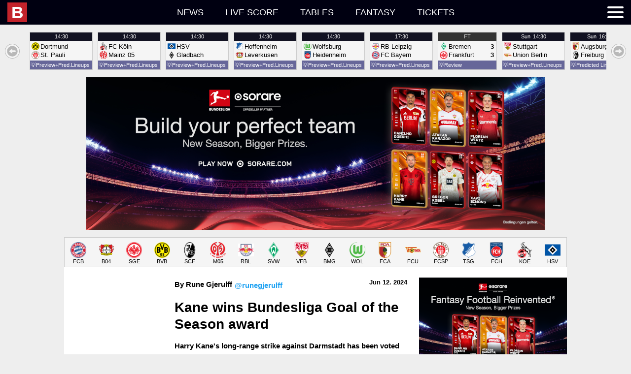

--- FILE ---
content_type: text/html; charset=UTF-8
request_url: https://idb.bulinews.com/T1768652911597Tidb_new/idb.3.0.php?t=1768652911597&z=0&l=en-US&d=bd
body_size: 43897
content:
1768652911597;1768654800000;bd;;{"a":{"1706":{"n":"U20 Women\u0027s World Cup","c":1,"x":["F",0,1,1,"U20",1,10001]},"1":{"n":"World Cup","c":1,"x":["M",0,1,1,"",1,10002]},"2":{"n":"World Cup U17","c":1,"x":["M",0,1,1,"U17",1,10003]},"3":{"n":"World Cup U20","c":1,"x":["M",0,1,1,"U20",1,10004]},"4":{"n":"World Cup Women","c":1,"x":["F",0,1,1,"",1,10005]},"5":{"n":"World Cup Women U20","c":1,"x":["F",0,1,1,"U20",1,10006]},"6":{"n":"WC Qualification Intercontinental Playoffs","c":1,"x":["M",0,1,1,"",2,10007]},"861":{"n":"World Cup Women Qualification Intercontinental","c":1,"x":["F",0,1,1,"",2,10008]},"1539":{"n":"Women\u0027s WC Qualification Oceania","c":1,"x":["F",0,1,1,"",3,10009]},"13":{"n":"Confederations Cup","c":1,"x":["M",0,1,1,"",9,10010]},"14":{"n":"FIFA Club WC","c":1,"x":["M",0,1,0,"",9,10011]},"15":{"n":"Olympic Games","c":1,"x":["M",0,1,1,"",11,10012]},"16":{"n":"Olympic Games Women","c":1,"x":["F",0,1,1,"",11,10013]},"2149":{"n":"Olympic Qualifying: Oceania","c":1,"x":["M",0,null,1,"",13,10014]},"2017":{"n":"CONMEBOL\/UEFA Women\u0027s Finalissima","c":1,"x":["F",0,1,1,"",15,10015]},"28":{"n":"Africa Cup of Nations","c":1,"x":["M",0,1,1,"",21,10016]},"30":{"n":"Asian Cup","c":1,"x":["M",0,1,1,"",21,10017]},"62":{"n":"AFC Challenge Cup","c":1,"x":["M",0,1,1,"",41,10018]},"63":{"n":"AFF Suzuki Cup","c":1,"x":["M",0,1,1,"",41,10019]},"64":{"n":"Asian Games","c":1,"x":["M",0,1,1,"",41,10020]},"68":{"n":"Caribean Cup","c":1,"x":["M",0,1,1,"",41,10021]},"60":{"n":"CECAFA Senior Challenge Cup","c":1,"x":["M",0,1,1,"",41,10022]},"70":{"n":"Copa Centroamericana","c":1,"x":["M",0,1,1,"",41,10023]},"61":{"n":"Cosafa Cup","c":1,"x":["M",0,1,1,"",41,10024]},"65":{"n":"EAFF East Asian Cup","c":1,"x":["M",0,1,1,"",41,10025]},"66":{"n":"Gulf Cup of Nations","c":1,"x":["M",0,1,1,"",41,10026]},"56":{"n":"Mediterranean Games","c":1,"x":["M",0,1,1,"",41,10027]},"59":{"n":"Nordic Tournament U17","c":1,"x":["M",1,1,1,"U17",41,10028]},"965":{"n":"Pacific Games","c":1,"x":["M",0,1,1,"",41,10029]},"67":{"n":"SAFF Championship","c":1,"x":["M",0,1,1,"",41,10030]},"72":{"n":"Arab Club Championship","c":1,"x":["M",0,1,0,"",45,10031]},"966":{"n":"CECAFA Club Cup","c":1,"x":["M",0,1,1,"",45,10032]},"71":{"n":"Suruga Bank Championship","c":1,"x":["M",0,0,0,"",45,10033]},"73":{"n":"Uafa Cup","c":1,"x":["M",0,1,0,"",45,10034]},"650":{"n":"Algarve Cup Women","c":1,"x":["F",1,1,1,"",96,10035]},"648":{"n":"China Cup","c":1,"x":["M",1,1,1,"",96,10036]},"964":{"n":"Intercontinental Cup","c":1,"x":["M",0,1,1,"",96,10037]},"651":{"n":"International Tournament (Cyprus) Women","c":1,"x":["F",1,1,1,"",96,10038]},"945":{"n":"King\u0027s Cup","c":1,"x":["M",0,1,1,"",96,10039]},"652":{"n":"Shebelieves Cup Women","c":1,"x":["F",1,1,1,"",96,10040]},"649":{"n":"Toulon Tournament","c":1,"x":["M",1,1,1,"U21",96,10041]},"653":{"n":"Tournament Of Nations Women","c":1,"x":["F",1,1,1,"",96,10042]},"946":{"n":"Valentin Granatkin Memorial","c":1,"x":["M",0,1,1,"U19",96,10043]},"859":{"n":"Arena Cup","c":1,"x":["M",1,1,0,"",97,10044]},"655":{"n":"Audi Cup","c":1,"x":["M",1,1,0,"",97,10045]},"656":{"n":"Cee Cup","c":1,"x":["M",1,1,0,"U19",97,10046]},"660":{"n":"Emirates Cup","c":1,"x":["M",1,1,0,"",97,10047]},"858":{"n":"Florida Cup","c":1,"x":["M",1,1,0,"",97,10048]},"661":{"n":"International Champions Cup","c":1,"x":["M",1,1,0,"",97,10049]},"668":{"n":"Mobile Mini Sun Cup","c":1,"x":["M",1,1,0,"",97,10050]},"658":{"n":"Premier League Asia Trophy","c":1,"x":["M",1,1,0,"",97,10051]},"657":{"n":"Viareggio Cup","c":1,"x":["M",1,1,0,"U20",97,10052]},"669":{"n":"Friendlies","c":1,"x":["M",1,0,1,"",98,10053]},"672":{"n":"Friendly International U18","c":1,"x":["M",1,1,1,"U18",98,10054]},"673":{"n":"Friendly International U19","c":1,"x":["M",1,1,1,"U19",98,10055]},"893":{"n":"Friendly International U20","c":1,"x":["M",1,0,1,"U20",98,10056]},"894":{"n":"Friendly International U22","c":1,"x":["M",1,0,1,"U22",98,10057]},"895":{"n":"Friendly International U23","c":1,"x":["M",1,0,1,"U23",98,10058]},"671":{"n":"Friendly International Women","c":1,"x":["F",1,0,1,"",98,10059]},"670":{"n":"U18 National Team Friendlies","c":1,"x":["M",1,0,0,"U18",98,10060]},"674":{"n":"Friendlies","c":1,"x":["M",1,0,0,"",99,10061]},"1919":{"n":"U17 Women\u0027s World Cup","c":327,"x":["F",0,1,1,"",1,10062]},"1523":{"n":"Womens WC Qualification CONCACAF","c":327,"x":["F",0,1,1,"",3,10063]},"2397":{"n":"FIFA Club World Cup","c":327,"x":["M",0,1,0,"",9,10064]},"1190":{"n":"UEFA U17 Championship Women","c":327,"x":["F",0,1,1,"U17",21,10065]},"1384":{"n":"AFC U23 Asian Cup Qualification","c":327,"x":["M",0,1,1,"U23",23,10066]},"1383":{"n":"UEFA U19 Qualification","c":327,"x":["F",0,1,1,"U19",23,10067]},"9":{"n":"WC Qualification Africa","c":13,"x":["M",0,1,1,"",3,10068]},"2116":{"n":"Women\u0027s Olympic Qualifying CAF","c":13,"x":["F",0,null,1,"",13,10069]},"19":{"n":"Caf Super Cup","c":13,"x":["M",0,1,0,"",20,10070]},"231":{"n":"Africa Cup Of Nations U20","c":13,"x":["M",0,1,1,"U20",21,10071]},"230":{"n":"African Championship Women","c":13,"x":["F",0,1,1,"",21,10072]},"37":{"n":"Africa Cup of Nations Qualifications","c":13,"x":["M",0,1,1,"",23,10073]},"44":{"n":"CAF Champions League","c":13,"x":["M",0,1,0,"",25,10074]},"49":{"n":"African Nations Championship","c":13,"x":["M",0,1,1,"",31,10075]},"55":{"n":"CAF Confederations Cup","c":13,"x":["M",0,1,0,"",35,10076]},"839":{"n":"COSAFA U20 Championship","c":13,"x":["M",0,1,1,"U20",41,10077]},"10":{"n":"WC Qualification Asia","c":14,"x":["M",0,1,1,"",3,10078]},"1035":{"n":"Women\u0027s Olympic Qualifying","c":14,"x":["F",0,1,1,"",13,10079]},"29":{"n":"Afc Championship U19","c":14,"x":["M",0,1,1,"U19",21,10080]},"990":{"n":"AFC U19 Women\u0027s Championship","c":14,"x":["F",0,1,1,"U19",21,10081]},"863":{"n":"Asian Cup Women","c":14,"x":["F",0,1,1,"",21,10082]},"38":{"n":"Asian Cup Qualification","c":14,"x":["M",0,1,1,"",23,10083]},"45":{"n":"AFC Champions League","c":14,"x":["M",0,1,0,"",25,10084]},"50":{"n":"Afc Championship U23","c":14,"x":["M",0,1,1,"U23",31,10085]},"51":{"n":"AFC Cup","c":14,"x":["M",0,1,0,"",31,10086]},"52":{"n":"Aff Championship U19","c":14,"x":["M",0,1,1,"U19",31,10087]},"7":{"n":"WC Qualification Europe","c":11,"x":["M",0,1,1,"",3,10088]},"860":{"n":"World Cup Women Qualification Europe","c":11,"x":["F",0,1,1,"",3,10089]},"17":{"n":"UEFA Super Cup","c":11,"x":["M",0,1,0,"",20,10090]},"20":{"n":"Euro U17","c":11,"x":["M",0,1,1,"U17",21,10091]},"24":{"n":"Euro U17 Women","c":11,"x":["F",0,1,1,"U17",21,10092]},"21":{"n":"Euro U19","c":11,"x":["M",0,1,1,"U19",21,10093]},"25":{"n":"Euro U19 Women","c":11,"x":["F",0,1,1,"U19",21,10094]},"22":{"n":"Euro U21","c":11,"x":["M",0,1,1,"U21",21,10095]},"26":{"n":"Euro Women","c":11,"x":["F",0,1,1,"",21,10096]},"23":{"n":"European Championship","c":11,"x":["M",0,1,1,"",21,10097]},"882":{"n":"UEFA U17 Championship","c":11,"x":["M",0,1,1,"U17",21,10098]},"36":{"n":"Euro Qualification","c":11,"x":["M",0,1,1,"",23,10099]},"1295":{"n":"U21 Championship Qualification","c":11,"x":["M",0,1,1,"U21",23,10100]},"1361":{"n":"UEFA U17 Championship Qualification","c":11,"x":["M",0,1,1,"U17",23,10101]},"2178":{"n":"UEFA U17 Championship Women Qualification","c":11,"x":["F",0,1,1,"U17",23,10102]},"1360":{"n":"UEFA U19 Championship Qualification","c":11,"x":["M",0,1,1,"U19",23,10103]},"2240":{"n":"UEFA Women\u0027s Championship Qualification","c":11,"x":["F",0,1,1,"",23,10104]},"39":{"n":"Champions League","c":11,"x":["M",0,1,0,"",25,10105]},"41":{"n":"Champions League Women","c":11,"x":["F",0,1,0,"",25,10106]},"40":{"n":"UEFA Youth League","c":11,"x":["M",0,1,0,"U19",25,10107]},"48":{"n":"UEFA Nations League","c":11,"x":["M",0,1,1,"",31,10108]},"2166":{"n":"Women\u0027s Nations League","c":11,"x":["F",0,1,1,"",31,10109]},"53":{"n":"Europa League","c":11,"x":["M",0,1,0,"",35,10110]},"1294":{"n":"Europa Conference League","c":11,"x":["M",0,1,0,"",37,10111]},"57":{"n":"Baltic Cup","c":11,"x":["M",0,1,1,"",41,10112]},"58":{"n":"Baltic Cup U21","c":11,"x":["M",0,1,1,"U21",41,10113]},"951":{"n":"Czech-Slovak Super Cup","c":11,"x":["M",0,1,0,"",45,10114]},"647":{"n":"Uefa Regions\u0027 Cup","c":11,"x":["M",0,1,0,"",75,10115]},"654":{"n":"Elite League U20","c":11,"x":["M",1,1,1,"U20",96,10116]},"659":{"n":"Atlantic Cup","c":11,"x":["M",1,1,0,"",97,10117]},"662":{"n":"Uhren Cup","c":11,"x":["M",1,1,0,"",97,10118]},"11":{"n":"WC Qualification Concacaf","c":15,"x":["M",0,1,1,"",3,10119]},"31":{"n":"Concacaf Championship U17","c":15,"x":["M",0,1,1,"U17",21,10120]},"32":{"n":"Concacaf Championship U20","c":15,"x":["M",0,1,1,"U20",21,10121]},"34":{"n":"Concacaf Championship Women U20","c":15,"x":["F",0,1,1,"U20",21,10122]},"33":{"n":"CONCACAF Gold Cup","c":15,"x":["M",0,1,1,"",21,10123]},"46":{"n":"CONCACAF Champions League","c":15,"x":["M",0,1,0,"",25,10124]},"75":{"n":"Concacaf League","c":15,"x":["M",0,1,0,"",35,10125]},"69":{"n":"Central American \u0026 Caribbean Games","c":15,"x":["M",0,1,1,"",41,10126]},"74":{"n":"Cfu Club Championship","c":15,"x":["M",0,1,0,"",45,10127]},"2131":{"n":"Leagues Cup","c":15,"x":["M",0,1,0,"",45,10128]},"12":{"n":"WC Qualification Oceania","c":16,"x":["M",0,1,1,"",3,10129]},"35":{"n":"OFC Nations Cup","c":16,"x":["M",0,1,1,"",21,10130]},"47":{"n":"OFC Champions League","c":16,"x":["M",0,1,0,"",25,10131]},"8":{"n":"WC Qualification South America","c":12,"x":["M",0,1,1,"",3,10132]},"18":{"n":"Recopa Sudamericana","c":12,"x":["M",0,1,0,"",20,10133]},"27":{"n":"Copa America","c":12,"x":["M",0,1,1,"",21,10134]},"865":{"n":"Copa America Women","c":12,"x":["F",0,1,1,"",21,10135]},"864":{"n":"South American Championship U20","c":12,"x":["M",0,1,1,"U20",21,10136]},"42":{"n":"Copa Libertadores","c":12,"x":["M",0,1,0,"",25,10137]},"43":{"n":"Copa Libertadores U20","c":12,"x":["M",0,1,0,"U20",25,10138]},"1249":{"n":"Copa Libertadores Women","c":12,"x":["F",0,1,0,"",25,10139]},"54":{"n":"Copa Sudamericana","c":12,"x":["M",0,1,0,"",35,10140]},"937":{"n":"Super Cup","c":102,"x":["M",0,1,0,"",50,10141]},"94":{"n":"Albanian Cup","c":102,"x":["M",0,1,0,"",51,10142]},"93":{"n":"Superliga","c":102,"x":["M",0,0,0,"",51,10143]},"366":{"n":"1st Division","c":102,"x":["M",0,0,0,"",52,10144]},"90":{"n":"Super Cup","c":103,"x":["M",0,1,0,"",50,10145]},"233":{"n":"Algeria Cup","c":103,"x":["M",0,1,0,"",51,10146]},"232":{"n":"Ligue 1","c":103,"x":["M",0,0,0,"",51,10147]},"95":{"n":"Primera Divisi\u00f3n","c":105,"x":["M",0,0,0,"",51,10148]},"89":{"n":"Super Cup","c":109,"x":["M",0,1,0,"",50,10149]},"208":{"n":"Copa Argentina","c":109,"x":["M",0,1,0,"",51,10150]},"207":{"n":"Superliga","c":109,"x":["M",0,0,0,"",51,10151]},"426":{"n":"Primera B Nacional","c":109,"x":["M",0,0,0,"",52,10152]},"532":{"n":"Primera B Metropolitana","c":109,"x":["M",0,0,0,"",53,10153]},"533":{"n":"Torneo Federal A","c":109,"x":["M",0,0,0,"",53,10154]},"598":{"n":"Primera C Metropolitana","c":109,"x":["M",0,0,0,"",54,10155]},"599":{"n":"Torneo Federal B","c":109,"x":["M",0,0,0,"",54,10156]},"635":{"n":"Primera D Metropolitana","c":109,"x":["M",0,0,0,"",55,10157]},"885":{"n":"Reserve League","c":109,"x":["M",0,0,0,"",62,10158]},"666":{"n":"Torneos De Verano","c":109,"x":["M",1,1,0,"",97,10159]},"755":{"n":"Super Final","c":109,"x":["M",0,1,0,"",999,10160]},"276":{"n":"Armenian Cup","c":110,"x":["M",0,1,0,"",51,10161]},"275":{"n":"Premier League","c":110,"x":["M",0,0,0,"",51,10162]},"360":{"n":"A-League","c":112,"x":["M",0,0,0,"",51,10163]},"362":{"n":"Ffa Cup","c":112,"x":["M",0,1,0,"",51,10164]},"835":{"n":"W-League","c":112,"x":["F",0,0,0,"",51,10165]},"361":{"n":"Y League","c":112,"x":["M",0,0,0,"U21",51,10166]},"814":{"n":"NPL ACT","c":112,"x":["M",0,1,0,"",52,10167]},"816":{"n":"NPL Northern NSW","c":112,"x":["M",0,0,0,"",52,10168]},"818":{"n":"Npl Queensland","c":112,"x":["M",0,0,0,"",52,10169]},"819":{"n":"Npl South Australian","c":112,"x":["M",0,0,0,"",52,10170]},"820":{"n":"Npl Tasmania","c":112,"x":["M",0,0,0,"",52,10171]},"821":{"n":"Npl Victoria","c":112,"x":["M",0,0,0,"",52,10172]},"822":{"n":"Npl Western Australia","c":112,"x":["M",0,0,0,"",52,10173]},"813":{"n":"Brisbane","c":112,"x":["M",0,0,0,"",54,10174]},"815":{"n":"New South Wales","c":112,"x":["M",0,0,0,"",999,10175]},"817":{"n":"Npl Nsw","c":112,"x":["M",0,0,0,"",999,10176]},"97":{"n":"Austrian Cup","c":113,"x":["M",0,1,0,"",51,10177]},"1776":{"n":"Frauenliga","c":113,"x":["F",0,null,0,"",51,10178]},"96":{"n":"Tipico Bundesliga","c":113,"x":["M",0,0,0,"",51,10179]},"1715":{"n":"Women\u0027s Cup","c":113,"x":["F",0,1,0,"",51,10180]},"368":{"n":"Erste Liga","c":113,"x":["M",0,0,0,"",52,10181]},"471":{"n":"Regionalliga: East","c":113,"x":["M",0,0,0,"",53,10182]},"470":{"n":"Regionalliga: Middle","c":113,"x":["M",0,0,0,"",53,10183]},"472":{"n":"Regionalliga: West","c":113,"x":["M",0,0,0,"",53,10184]},"278":{"n":"Azerbaidjan Cup","c":114,"x":["M",0,1,0,"",51,10185]},"277":{"n":"Premier League","c":114,"x":["M",0,0,0,"",51,10186]},"862":{"n":"Bahrain Cup","c":116,"x":["M",0,1,0,"",51,10187]},"279":{"n":"Premier League","c":116,"x":["M",0,0,0,"",51,10188]},"280":{"n":"Premier League","c":117,"x":["M",0,0,0,"",51,10189]},"341":{"n":"Premier League","c":118,"x":["M",0,0,0,"",51,10190]},"99":{"n":"Belarusian Cup","c":119,"x":["M",0,1,0,"",51,10191]},"98":{"n":"Premier League","c":119,"x":["M",0,0,0,"",51,10192]},"76":{"n":"Super Cup","c":120,"x":["M",0,1,0,"",50,10193]},"102":{"n":"Belgian Cup","c":120,"x":["M",0,1,0,"",51,10194]},"100":{"n":"Pro League","c":120,"x":["M",0,0,0,"",51,10195]},"101":{"n":"Super League Vrouwenvoetbal","c":120,"x":["F",0,0,0,"",51,10196]},"1120":{"n":"Women\u0027s Cup","c":120,"x":["F",0,1,0,"",51,10197]},"370":{"n":"Challenger Pro League","c":120,"x":["M",0,0,0,"",52,10198]},"371":{"n":"First Division","c":120,"x":["F",0,0,0,"",52,10199]},"675":{"n":"Belgium Playoffs","c":120,"x":["M",0,0,0,"",999,10200]},"676":{"n":"Belgium Playoffs 2\/3","c":120,"x":["M",0,0,0,"",999,10201]},"677":{"n":"UEFA Europa League Play-offs","c":120,"x":["M",0,1,0,"",999,10202]},"281":{"n":"Thimphu League","c":124,"x":["M",0,0,0,"",51,10203]},"209":{"n":"Liga De Futbol Prof","c":125,"x":["M",0,0,0,"",51,10204]},"104":{"n":"Bosnia Cup","c":127,"x":["M",0,1,0,"",51,10205]},"103":{"n":"Premier Liga","c":127,"x":["M",0,0,0,"",51,10206]},"373":{"n":"First League: RS","c":127,"x":["M",0,0,0,"",52,10207]},"869":{"n":"Brasileiro Women","c":129,"x":["F",0,1,0,"",51,10208]},"212":{"n":"Copa do Brasil","c":129,"x":["M",0,1,0,"",51,10209]},"213":{"n":"Copa Do Brasil U20","c":129,"x":["M",0,1,0,"U20",51,10210]},"899":{"n":"Paulista Women","c":129,"x":["F",0,0,0,"",51,10211]},"211":{"n":"Serie A","c":129,"x":["M",0,0,0,"",51,10212]},"427":{"n":"Serie B","c":129,"x":["M",0,0,0,"",52,10213]},"534":{"n":"Serie C","c":129,"x":["M",0,0,0,"",53,10214]},"600":{"n":"Serie D","c":129,"x":["M",0,1,0,"",54,10215]},"667":{"n":"Primeira Liga","c":129,"x":["M",1,1,0,"",97,10216]},"756":{"n":"Acreano","c":129,"x":["M",0,0,0,"",999,10217]},"757":{"n":"Alagoano","c":129,"x":["M",0,1,0,"",999,10218]},"758":{"n":"Amapaense","c":129,"x":["M",0,0,0,"",999,10219]},"759":{"n":"Amazonense","c":129,"x":["M",0,0,0,"",999,10220]},"760":{"n":"Baiano 1","c":129,"x":["M",0,1,0,"",999,10221]},"761":{"n":"Baiano 2","c":129,"x":["M",0,0,0,"",999,10222]},"762":{"n":"Brasiliense","c":129,"x":["M",0,0,0,"",999,10223]},"763":{"n":"Capixaba","c":129,"x":["M",0,0,0,"",999,10224]},"767":{"n":"Catarinense 1","c":129,"x":["M",0,1,0,"",999,10225]},"768":{"n":"Cearense 1","c":129,"x":["M",0,1,0,"",999,10226]},"769":{"n":"Cearense 2","c":129,"x":["M",0,0,0,"",999,10227]},"770":{"n":"Copa do Nordeste","c":129,"x":["M",0,1,0,"",999,10228]},"771":{"n":"Gaucho 1","c":129,"x":["M",0,1,0,"",999,10229]},"772":{"n":"Gaucho 2","c":129,"x":["M",0,0,0,"",999,10230]},"773":{"n":"Goiano 1","c":129,"x":["M",0,1,0,"",999,10231]},"774":{"n":"Maranhense","c":129,"x":["M",0,1,0,"",999,10232]},"775":{"n":"Matogrossense","c":129,"x":["M",0,1,0,"",999,10233]},"778":{"n":"Paraense","c":129,"x":["M",0,1,0,"",999,10234]},"779":{"n":"Paraibano","c":129,"x":["M",0,1,0,"",999,10235]},"784":{"n":"Pernambucano 1","c":129,"x":["M",0,1,0,"",999,10236]},"785":{"n":"Piauiense","c":129,"x":["M",0,0,0,"",999,10237]},"786":{"n":"Potiguar","c":129,"x":["M",0,1,0,"",999,10238]},"787":{"n":"Rondoniense","c":129,"x":["M",0,0,0,"",999,10239]},"788":{"n":"Roraimense","c":129,"x":["M",0,0,0,"",999,10240]},"794":{"n":"Sao Paolo Youth Cup","c":129,"x":["M",0,1,0,"",999,10241]},"789":{"n":"Sergipano","c":129,"x":["M",0,0,0,"",999,10242]},"790":{"n":"Sul Matogrossense","c":129,"x":["M",0,0,0,"",999,10243]},"791":{"n":"Tocantinense","c":129,"x":["M",0,0,0,"",999,10244]},"949":{"n":"Super Cup","c":132,"x":["M",0,1,0,"",50,10245]},"106":{"n":"Bulgarian Cup","c":132,"x":["M",0,1,0,"",51,10246]},"105":{"n":"Parva Liga","c":132,"x":["M",0,0,0,"",51,10247]},"374":{"n":"Second Professional Football League","c":132,"x":["M",0,0,0,"",52,10248]},"678":{"n":"Second League: West","c":132,"x":["M",0,0,0,"",999,10249]},"282":{"n":"C-League","c":135,"x":["M",0,0,0,"",51,10250]},"807":{"n":"Championship","c":137,"x":["M",0,1,0,"",51,10251]},"933":{"n":"Premier League","c":137,"x":["M",0,0,0,"",51,10252]},"806":{"n":"PCSL","c":137,"x":["M",0,0,0,"",999,10253]},"215":{"n":"Chilean Cup","c":142,"x":["M",0,1,0,"",51,10254]},"214":{"n":"Primera Division","c":142,"x":["M",0,0,0,"",51,10255]},"428":{"n":"Primera B","c":142,"x":["M",0,0,0,"",52,10256]},"909":{"n":"Segunda Divisi\u00f3n","c":142,"x":["M",0,0,0,"",53,10257]},"284":{"n":"FA Cup","c":143,"x":["M",0,1,0,"",51,10258]},"283":{"n":"Super League","c":143,"x":["M",0,0,0,"",51,10259]},"442":{"n":"League One","c":143,"x":["M",0,0,0,"",52,10260]},"536":{"n":"Yi League","c":143,"x":["M",0,0,0,"",53,10261]},"285":{"n":"Taiwan Football Premier League","c":144,"x":["M",0,0,0,"",51,10262]},"218":{"n":"Copa Colombia","c":145,"x":["M",0,1,0,"",51,10263]},"216":{"n":"Primera A","c":145,"x":["M",0,0,0,"",51,10264]},"217":{"n":"Primera A: Clausura","c":145,"x":["M",0,0,0,"",51,10265]},"429":{"n":"Primera B","c":145,"x":["M",0,0,0,"",52,10266]},"344":{"n":"Primera Division: Apertura","c":150,"x":["M",0,0,0,"",51,10267]},"345":{"n":"Primera Division: Clausura","c":150,"x":["M",0,0,0,"",51,10268]},"466":{"n":"Liga de Ascenso","c":150,"x":["M",0,0,0,"",52,10269]},"107":{"n":"1. HNL","c":151,"x":["M",0,0,0,"",51,10270]},"108":{"n":"Croatia Cup","c":151,"x":["M",0,1,0,"",51,10271]},"1785":{"n":"First League Women","c":151,"x":["F",0,null,0,"",51,10272]},"1181":{"n":"U19 League","c":151,"x":["M",0,null,0,"U19",51,10273]},"375":{"n":"2. HNL","c":151,"x":["M",0,0,0,"",52,10274]},"856":{"n":"Primera Division","c":152,"x":["M",0,0,0,"",51,10275]},"109":{"n":"1. Division","c":154,"x":["M",0,0,0,"",51,10276]},"110":{"n":"Cyprus Cup","c":154,"x":["M",0,1,0,"",51,10277]},"376":{"n":"2. Division","c":154,"x":["M",0,0,0,"",52,10278]},"113":{"n":"Czech Cup","c":155,"x":["M",0,1,0,"",51,10279]},"114":{"n":"Czech Cup Women","c":155,"x":["F",0,1,0,"",51,10280]},"111":{"n":"Czech Liga","c":155,"x":["M",0,0,0,"",51,10281]},"112":{"n":"First League Women","c":155,"x":["F",0,0,0,"",51,10282]},"679":{"n":"U19 League","c":155,"x":["M",0,0,0,"U19",51,10283]},"377":{"n":"2. Liga FNL","c":155,"x":["M",0,0,0,"",52,10284]},"485":{"n":"3. Liga CFL","c":155,"x":["M",0,0,0,"",53,10285]},"486":{"n":"3. Liga MSFL","c":155,"x":["M",0,0,0,"",53,10286]},"1195":{"n":"4. Liga Division F","c":155,"x":["M",0,null,0,"",54,10287]},"605":{"n":"Jihocesky Kp","c":155,"x":["M",0,0,0,"",55,10288]},"606":{"n":"Jihomoravsky Kp","c":155,"x":["M",0,0,0,"",55,10289]},"607":{"n":"Kralovehradecky Kp","c":155,"x":["M",0,0,0,"",55,10290]},"608":{"n":"Liberecky Kp","c":155,"x":["M",0,0,0,"",55,10291]},"609":{"n":"Moravskoslezsky Kp","c":155,"x":["M",0,0,0,"",55,10292]},"610":{"n":"Olomoucky Kp","c":155,"x":["M",0,0,0,"",55,10293]},"611":{"n":"Pardubicky Kp","c":155,"x":["M",0,0,0,"",55,10294]},"612":{"n":"Plzensky Kp","c":155,"x":["M",0,0,0,"",55,10295]},"613":{"n":"Prazsky Prebor","c":155,"x":["M",0,0,0,"",55,10296]},"614":{"n":"Stredocesky Kp","c":155,"x":["M",0,0,0,"",55,10297]},"615":{"n":"Ustecky Kp","c":155,"x":["M",0,0,0,"",55,10298]},"616":{"n":"Vysocina Kp","c":155,"x":["M",0,0,0,"",55,10299]},"663":{"n":"Tipsport Liga","c":155,"x":["M",1,1,0,"",97,10300]},"680":{"n":"Youth League","c":155,"x":["M",0,0,0,"",999,10301]},"116":{"n":"Elitedivisionen Women","c":157,"x":["F",0,0,0,"",51,10302]},"117":{"n":"Landspokal Cup","c":157,"x":["M",0,1,0,"",51,10303]},"115":{"n":"Superliga","c":157,"x":["M",0,0,0,"",51,10304]},"923":{"n":"Superliga Play-offs","c":157,"x":["M",0,0,0,"",51,10305]},"987":{"n":"U19 League","c":157,"x":["M",0,0,0,"U19",51,10306]},"1309":{"n":"U21 Ligaen","c":157,"x":["M",0,null,0,"U21",51,10307]},"1131":{"n":"Women\u0027s Cup","c":157,"x":["F",0,1,0,"",51,10308]},"1310":{"n":"1st Division Women","c":157,"x":["F",0,null,0,"",52,10309]},"1699":{"n":"2. Division Women","c":157,"x":["F",0,null,0,"",52,10310]},"378":{"n":"First Division","c":157,"x":["M",0,0,0,"",52,10311]},"1132":{"n":"Viasat Cup","c":157,"x":["M",0,1,0,"",52,10312]},"924":{"n":"Women\u0027s Play-offs 1\/2","c":157,"x":["F",0,0,0,"",52,10313]},"843":{"n":"2. Division - Play-offs","c":157,"x":["M",0,0,0,"",53,10314]},"487":{"n":"2. Division Group 1","c":157,"x":["M",0,0,0,"",53,10315]},"488":{"n":"2. Division Group 2","c":157,"x":["M",0,0,0,"",53,10316]},"489":{"n":"2. Division Group 3","c":157,"x":["M",0,0,0,"",53,10317]},"490":{"n":"2. Division Group East","c":157,"x":["M",0,0,0,"",53,10318]},"491":{"n":"2. Division Group West","c":157,"x":["M",0,0,0,"",53,10319]},"1311":{"n":"2nd Division","c":157,"x":["M",0,null,0,"",53,10320]},"1697":{"n":"3. Division","c":157,"x":["M",0,null,0,"",54,10321]},"1308":{"n":"Denmark Series - Play-offs","c":157,"x":["M",0,null,0,"",54,10322]},"546":{"n":"Denmark Series Group 1","c":157,"x":["M",0,0,0,"",55,10323]},"547":{"n":"Denmark Series Group 2","c":157,"x":["M",0,0,0,"",55,10324]},"548":{"n":"Denmark Series Group 3","c":157,"x":["M",0,0,0,"",55,10325]},"549":{"n":"Denmark Series Group 4","c":157,"x":["M",0,0,0,"",55,10326]},"886":{"n":"Reserve League","c":157,"x":["M",0,0,0,"",62,10327]},"219":{"n":"Primera A","c":162,"x":["M",0,0,0,"",51,10328]},"430":{"n":"Primera B","c":162,"x":["M",0,0,0,"",52,10329]},"243":{"n":"Egypt Cup","c":163,"x":["M",0,1,0,"",51,10330]},"242":{"n":"Premier League","c":163,"x":["M",0,0,0,"",51,10331]},"347":{"n":"Primera Division","c":164,"x":["M",0,0,0,"",51,10332]},"77":{"n":"Community Shield","c":165,"x":["M",0,1,0,"",50,10333]},"123":{"n":"FA Cup","c":165,"x":["M",0,1,0,"",51,10334]},"124":{"n":"FA Cup Women","c":165,"x":["F",0,1,0,"",51,10335]},"121":{"n":"FA Women\u0027s Super League","c":165,"x":["F",0,0,0,"",51,10336]},"122":{"n":"FA Women\u0027s Super League","c":165,"x":["F",0,0,0,"",51,10337]},"1023":{"n":"FA Youth Cup","c":165,"x":["M",0,1,0,"U18",51,10338]},"118":{"n":"Premier League","c":165,"x":["M",0,0,0,"",51,10339]},"694":{"n":"Premier League Cup U23","c":165,"x":["M",0,1,0,"U23",51,10340]},"119":{"n":"Premier League U18","c":165,"x":["M",0,0,0,"U18",51,10341]},"120":{"n":"Premier League U21","c":165,"x":["M",0,0,0,"U21",51,10342]},"691":{"n":"Professional Development League U23","c":165,"x":["M",0,0,0,"U23",51,10343]},"381":{"n":"Carabao Cup","c":165,"x":["M",0,1,0,"",52,10344]},"379":{"n":"Championship","c":165,"x":["M",0,0,0,"",52,10345]},"380":{"n":"FA Women\u0027s Super League 2","c":165,"x":["F",0,0,0,"",52,10346]},"846":{"n":"League Cup Women","c":165,"x":["F",0,1,0,"",52,10347]},"1024":{"n":"Premier League 2 Division One U23","c":165,"x":["M",0,null,0,"U23",52,10348]},"690":{"n":"Premier League 2 Divison Two U23","c":165,"x":["M",0,0,0,"U23",52,10349]},"692":{"n":"EFL Trophy","c":165,"x":["M",0,1,0,"",53,10350]},"492":{"n":"League One","c":165,"x":["M",0,0,0,"",53,10351]},"693":{"n":"Fa Trophy","c":165,"x":["M",0,1,0,"",54,10352]},"550":{"n":"League Two","c":165,"x":["M",0,0,0,"",54,10353]},"617":{"n":"Vanarama National League","c":165,"x":["M",0,0,0,"",55,10354]},"645":{"n":"Vanarama National League North","c":165,"x":["M",0,0,0,"",56,10355]},"646":{"n":"Vanarama National League South","c":165,"x":["M",0,0,0,"",56,10356]},"687":{"n":"Non League Premier: Isthmian","c":165,"x":["M",0,0,0,"",57,10357]},"688":{"n":"Non League Premier: Northern","c":165,"x":["M",0,0,0,"",57,10358]},"689":{"n":"Non League Premier: Southern","c":165,"x":["M",0,0,0,"",57,10359]},"681":{"n":"Non League Div One: Isthmian North","c":165,"x":["M",0,0,0,"",58,10360]},"682":{"n":"Non League Div One: Isthmian South","c":165,"x":["M",0,0,0,"",58,10361]},"683":{"n":"Non League Div One: Northern North","c":165,"x":["M",0,0,0,"",58,10362]},"684":{"n":"Non League Div One: Northern South","c":165,"x":["M",0,0,0,"",58,10363]},"685":{"n":"Non League Div One: Southern Central","c":165,"x":["M",0,0,0,"",58,10364]},"686":{"n":"Non League Div One: Southern S \u0026 W","c":165,"x":["M",0,0,0,"",58,10365]},"695":{"n":"Premier League International Cup","c":165,"x":["M",0,1,0,"U23",97,10366]},"78":{"n":"Super Cup","c":168,"x":["M",0,1,0,"",50,10367]},"126":{"n":"Estonian Cup","c":168,"x":["M",0,1,0,"",51,10368]},"125":{"n":"Meistriliiga","c":168,"x":["M",0,0,0,"",51,10369]},"382":{"n":"Esiliiga","c":168,"x":["M",0,0,0,"",52,10370]},"128":{"n":"Faroe Islands Cup","c":170,"x":["M",0,1,0,"",51,10371]},"127":{"n":"Meistaradeildin","c":170,"x":["M",0,0,0,"",51,10372]},"1659":{"n":"Meistaradeildin Women","c":170,"x":["F",0,null,0,"",51,10373]},"383":{"n":"1. Deild","c":170,"x":["M",0,0,0,"",52,10374]},"1702":{"n":"2. Deild","c":170,"x":["M",0,null,0,"",53,10375]},"363":{"n":"National Football League","c":171,"x":["M",0,0,0,"",51,10376]},"131":{"n":"Finland Cup","c":172,"x":["M",0,1,0,"",51,10377]},"130":{"n":"Liiga Women","c":172,"x":["F",0,0,0,"",51,10378]},"129":{"n":"Veikkausliiga","c":172,"x":["M",0,0,0,"",51,10379]},"1240":{"n":"Women\u0027s Cup","c":172,"x":["F",0,1,0,"",51,10380]},"1617":{"n":"Ykk\u00f6nen Women","c":172,"x":["F",0,null,0,"",51,10381]},"384":{"n":"Ykkonen","c":172,"x":["M",0,0,0,"",52,10382]},"79":{"n":"Super Cup","c":173,"x":["M",0,1,0,"",50,10383]},"134":{"n":"Coupe de France","c":173,"x":["M",0,1,0,"",51,10384]},"133":{"n":"Division 1 Women","c":173,"x":["F",0,0,0,"",51,10385]},"132":{"n":"Ligue 1","c":173,"x":["M",0,0,0,"",51,10386]},"904":{"n":"Ligue 1 Play-offs","c":173,"x":["M",0,0,0,"",51,10387]},"386":{"n":"Coupe de la Ligue","c":173,"x":["M",0,1,0,"",52,10388]},"385":{"n":"Ligue 2","c":173,"x":["M",0,0,0,"",52,10389]},"905":{"n":"Ligue 2 Play-offs","c":173,"x":["M",0,0,0,"",52,10390]},"497":{"n":"National","c":173,"x":["M",0,0,0,"",53,10391]},"551":{"n":"National 2 Group A","c":173,"x":["M",0,0,0,"",54,10392]},"552":{"n":"National 2 Group B","c":173,"x":["M",0,0,0,"",54,10393]},"553":{"n":"National 2 Group C","c":173,"x":["M",0,0,0,"",54,10394]},"554":{"n":"National 2 Group D","c":173,"x":["M",0,0,0,"",54,10395]},"696":{"n":"National 3 Group A","c":173,"x":["M",0,0,0,"",55,10396]},"697":{"n":"National 3 Group B","c":173,"x":["M",0,0,0,"",55,10397]},"698":{"n":"National 3 Group C","c":173,"x":["M",0,0,0,"",55,10398]},"699":{"n":"National 3 Group D","c":173,"x":["M",0,0,0,"",55,10399]},"700":{"n":"National 3 Group E","c":173,"x":["M",0,0,0,"",55,10400]},"701":{"n":"National 3 Group F","c":173,"x":["M",0,0,0,"",55,10401]},"702":{"n":"National 3 Group G","c":173,"x":["M",0,0,0,"",55,10402]},"703":{"n":"National 3 Group H","c":173,"x":["M",0,0,0,"",55,10403]},"877":{"n":"National 3 Group I","c":173,"x":["M",0,0,0,"",55,10404]},"878":{"n":"National 3 Group J","c":173,"x":["M",0,0,0,"",55,10405]},"879":{"n":"National 3 Group K","c":173,"x":["M",0,0,0,"",55,10406]},"880":{"n":"National 3 Group L","c":173,"x":["M",0,0,0,"",55,10407]},"881":{"n":"National 3 Group M","c":173,"x":["M",0,0,0,"",55,10408]},"245":{"n":"Champoinnat D1","c":175,"x":["M",0,0,0,"",51,10409]},"890":{"n":"GFA League","c":176,"x":["M",0,0,0,"",51,10410]},"838":{"n":"Super Cup","c":177,"x":["M",0,1,0,"",50,10411]},"837":{"n":"David Kipiani Cup","c":177,"x":["M",0,1,0,"",51,10412]},"286":{"n":"Erovnuli Liga","c":177,"x":["M",0,0,0,"",51,10413]},"80":{"n":"Super Cup","c":178,"x":["M",0,1,0,"",50,10414]},"135":{"n":"Bundesliga","c":178,"x":["M",0,0,0,"",51,10415]},"138":{"n":"DFB Pokal","c":178,"x":["M",0,1,0,"",51,10416]},"139":{"n":"Dfb Pokal Women","c":178,"x":["F",0,1,0,"",51,10417]},"976":{"n":"Frauen Bundesliga","c":178,"x":["F",0,0,0,"",51,10418]},"136":{"n":"Junioren Bundesliga","c":178,"x":["M",0,0,0,"U19",51,10419]},"137":{"n":"Junioren Bundesliga","c":178,"x":["M",0,0,0,"U19",51,10420]},"704":{"n":"Play-offs 1\/2","c":178,"x":["M",0,0,0,"",51,10421]},"1693":{"n":"U17 Bundesliga","c":178,"x":["M",0,null,0,"U17",51,10422]},"387":{"n":"2. Bundesliga","c":178,"x":["M",0,0,0,"",52,10423]},"1097":{"n":"2. Bundesliga Women","c":178,"x":["F",0,null,0,"",52,10424]},"705":{"n":"Play-offs 2\/3","c":178,"x":["M",0,0,0,"",52,10425]},"498":{"n":"3. Liga","c":178,"x":["M",0,0,0,"",53,10426]},"1218":{"n":"Regionalliga Women","c":178,"x":["F",0,null,0,"",53,10427]},"555":{"n":"Regionalliga: Bayern","c":178,"x":["M",0,0,0,"",54,10428]},"556":{"n":"Regionalliga: Nord","c":178,"x":["M",0,0,0,"",54,10429]},"557":{"n":"Regionalliga: Nordost","c":178,"x":["M",0,0,0,"",54,10430]},"558":{"n":"Regionalliga: Sud","c":178,"x":["M",0,0,0,"",54,10431]},"559":{"n":"Regionalliga: S\u00fcdwest","c":178,"x":["M",0,0,0,"",54,10432]},"560":{"n":"Regionalliga: West","c":178,"x":["M",0,0,0,"",54,10433]},"1040":{"n":"Reg. Cup Berlin","c":178,"x":["M",0,1,0,"",60,10434]},"1263":{"n":"Reg. Cup Bremen","c":178,"x":["M",0,1,0,"",60,10435]},"1265":{"n":"Reg. Cup Hessen","c":178,"x":["M",0,1,0,"",60,10436]},"1267":{"n":"Reg. Cup Mittelrhein","c":178,"x":["M",0,1,0,"",60,10437]},"1268":{"n":"Reg. Cup Niederrhein","c":178,"x":["M",0,1,0,"",60,10438]},"1271":{"n":"Reg. Cup Rheinland","c":178,"x":["M",0,1,0,"",60,10439]},"1272":{"n":"Reg. Cup Saarland","c":178,"x":["M",0,1,0,"",60,10440]},"1275":{"n":"Reg. Cup Schleswig-Holstein","c":178,"x":["M",0,1,0,"",60,10441]},"1277":{"n":"Reg. Cup S\u00fcdwest","c":178,"x":["M",0,1,0,"",60,10442]},"1279":{"n":"Reg. Cup Westfalen","c":178,"x":["M",0,1,0,"",60,10443]},"1280":{"n":"Reg. Cup W\u00fcrttemberg","c":178,"x":["M",0,1,0,"",60,10444]},"246":{"n":"Premier League","c":179,"x":["M",0,0,0,"",51,10445]},"962":{"n":"Premier Division","c":180,"x":["M",0,0,0,"",51,10446]},"706":{"n":"Gibraltar Cup","c":180,"x":["M",0,1,0,"",999,10447]},"141":{"n":"Greek Cup","c":181,"x":["M",0,1,0,"",51,10448]},"140":{"n":"Super League","c":181,"x":["M",0,0,0,"",51,10449]},"388":{"n":"Football League","c":181,"x":["M",0,0,0,"",52,10450]},"996":{"n":"Super League 2 - North","c":181,"x":["M",0,null,0,"",52,10451]},"1423":{"n":"Super League 2 - Play-offs","c":181,"x":["M",0,null,0,"",52,10452]},"1422":{"n":"Super League 2 - South","c":181,"x":["M",0,null,0,"",52,10453]},"348":{"n":"Premier Division","c":182,"x":["M",0,0,0,"",51,10454]},"221":{"n":"Liga Nacional","c":185,"x":["M",0,0,0,"",51,10455]},"350":{"n":"Liga Nacional","c":190,"x":["M",0,0,0,"",51,10456]},"288":{"n":"FA Cup","c":191,"x":["M",0,1,0,"",51,10457]},"287":{"n":"Premier League","c":191,"x":["M",0,0,0,"",51,10458]},"144":{"n":"Hungarian Cup","c":192,"x":["M",0,1,0,"",51,10459]},"142":{"n":"NB 1","c":192,"x":["M",0,0,0,"",51,10460]},"143":{"n":"Nb I Women","c":192,"x":["F",0,0,0,"",51,10461]},"390":{"n":"NB 2","c":192,"x":["M",0,0,0,"",52,10462]},"146":{"n":"Iceland Cup","c":193,"x":["M",0,1,0,"",51,10463]},"145":{"n":"Pepsideild","c":193,"x":["M",0,0,0,"",51,10464]},"959":{"n":"Premier League Women","c":193,"x":["F",0,0,0,"",51,10465]},"960":{"n":"1. Deild Women","c":193,"x":["F",0,0,0,"",52,10466]},"391":{"n":"Inkasso-Deildin","c":193,"x":["M",0,0,0,"",52,10467]},"392":{"n":"League Cup","c":193,"x":["M",0,1,0,"",52,10468]},"505":{"n":"2. Deild","c":193,"x":["M",0,0,0,"",53,10469]},"935":{"n":"3. Deild","c":193,"x":["M",0,0,0,"",54,10470]},"664":{"n":"Fotbolti.Net Cup","c":193,"x":["M",1,1,0,"",97,10471]},"665":{"n":"Reykjavik Cup","c":193,"x":["M",1,1,0,"",97,10472]},"291":{"n":"Hero Super Cup","c":194,"x":["M",0,1,0,"",51,10473]},"290":{"n":"Indian Super League","c":194,"x":["M",0,0,0,"",51,10474]},"289":{"n":"I-League","c":194,"x":["M",0,0,0,"",52,10475]},"796":{"n":"Santosh Trophy","c":194,"x":["M",0,1,0,"",999,10476]},"293":{"n":"Liga 1","c":195,"x":["M",0,0,0,"",51,10477]},"963":{"n":"Piala Indonesia","c":195,"x":["M",0,1,0,"",51,10478]},"294":{"n":"President Cup","c":195,"x":["M",0,1,0,"",51,10479]},"296":{"n":"Hazfi Cup","c":196,"x":["M",0,1,0,"",51,10480]},"295":{"n":"Persian Gulf Pro League","c":196,"x":["M",0,0,0,"",51,10481]},"447":{"n":"Azadegan League: Group A","c":196,"x":["M",0,0,0,"",52,10482]},"448":{"n":"Azadegan League: Group B","c":196,"x":["M",0,0,0,"",52,10483]},"298":{"n":"Iraqi League: North","c":197,"x":["M",0,0,0,"",51,10484]},"299":{"n":"Iraqi League: South","c":197,"x":["M",0,0,0,"",51,10485]},"178":{"n":"FAI Cup","c":264,"x":["M",0,1,0,"",51,10486]},"177":{"n":"Premier Division","c":264,"x":["M",0,0,0,"",51,10487]},"406":{"n":"First Division","c":264,"x":["M",0,0,0,"",52,10488]},"407":{"n":"League Cup","c":264,"x":["M",0,1,0,"",52,10489]},"300":{"n":"Ligat ha\u0027Al","c":199,"x":["M",0,0,0,"",51,10490]},"449":{"n":"Liga Leumit","c":199,"x":["M",0,0,0,"",52,10491]},"450":{"n":"Toto Cup","c":199,"x":["M",0,1,0,"",52,10492]},"972":{"n":"Toto Cup Ligat Leumit","c":199,"x":["M",0,1,0,"",52,10493]},"81":{"n":"Super Cup","c":200,"x":["M",0,1,0,"",50,10494]},"150":{"n":"Coppa Italia","c":200,"x":["M",0,1,0,"",51,10495]},"867":{"n":"Coppa Italia Women","c":200,"x":["F",0,1,0,"",51,10496]},"147":{"n":"PrimaVera 1 U19","c":200,"x":["M",0,0,0,"U19",51,10497]},"842":{"n":"Primavera Cup U19","c":200,"x":["M",0,1,0,"U19",51,10498]},"148":{"n":"Serie A","c":200,"x":["M",0,0,0,"",51,10499]},"149":{"n":"Serie A Women","c":200,"x":["F",0,0,0,"",51,10500]},"393":{"n":"Primavera 2 U19","c":200,"x":["M",0,0,0,"U19",52,10501]},"394":{"n":"Serie B","c":200,"x":["M",0,0,0,"",52,10502]},"714":{"n":"Coppa Italia Serie C","c":200,"x":["M",0,1,0,"",53,10503]},"506":{"n":"Lega Pro 2: Girone A","c":200,"x":["M",0,0,0,"",53,10504]},"507":{"n":"Lega Pro 2: Girone B","c":200,"x":["M",0,0,0,"",53,10505]},"508":{"n":"Lega Pro 2: Girone C","c":200,"x":["M",0,0,0,"",53,10506]},"922":{"n":"Serie C Play-offs","c":200,"x":["M",0,0,0,"",53,10507]},"509":{"n":"Serie C: Girone A","c":200,"x":["M",0,0,0,"",53,10508]},"510":{"n":"Serie C: Girone B","c":200,"x":["M",0,0,0,"",53,10509]},"511":{"n":"Serie C: Girone C","c":200,"x":["M",0,0,0,"",53,10510]},"715":{"n":"Super Cup(Serie C)","c":200,"x":["M",0,1,0,"",999,10511]},"351":{"n":"Premier League","c":201,"x":["M",0,0,0,"",51,10512]},"303":{"n":"Emperor Cup","c":202,"x":["M",0,1,0,"",51,10513]},"302":{"n":"J-League","c":202,"x":["M",0,0,0,"",51,10514]},"451":{"n":"J2-League","c":202,"x":["M",0,0,0,"",52,10515]},"452":{"n":"Nabisco Cup","c":202,"x":["M",0,1,0,"",52,10516]},"537":{"n":"J3-League","c":202,"x":["M",0,0,0,"",53,10517]},"304":{"n":"Premier League","c":204,"x":["M",0,0,0,"",51,10518]},"305":{"n":"Shield Cup","c":204,"x":["M",0,1,0,"",51,10519]},"307":{"n":"Kazakhstan Cup","c":205,"x":["M",0,1,0,"",51,10520]},"306":{"n":"Premier League","c":205,"x":["M",0,0,0,"",51,10521]},"248":{"n":"Premier League","c":206,"x":["M",0,0,0,"",51,10522]},"152":{"n":"Kosovar Cup","c":208,"x":["M",0,1,0,"",51,10523]},"151":{"n":"Superliga","c":208,"x":["M",0,0,0,"",51,10524]},"311":{"n":"Premier League","c":209,"x":["M",0,0,0,"",51,10525]},"312":{"n":"Top Liga","c":210,"x":["M",0,0,0,"",51,10526]},"154":{"n":"Latvian Cup","c":212,"x":["M",0,1,0,"",51,10527]},"153":{"n":"Virsliga","c":212,"x":["M",0,0,0,"",51,10528]},"1173":{"n":"Women League","c":212,"x":["F",0,null,0,"",51,10529]},"395":{"n":"First Liga","c":212,"x":["M",0,0,0,"",52,10530]},"250":{"n":"Premier League","c":216,"x":["M",0,0,0,"",51,10531]},"251":{"n":"Premier League","c":216,"x":["M",0,0,0,"",51,10532]},"155":{"n":"A Lyga","c":218,"x":["M",0,0,0,"",51,10533]},"1174":{"n":"A Lyga Women","c":218,"x":["F",0,null,0,"",51,10534]},"156":{"n":"Lithuanian Cup","c":218,"x":["M",0,1,0,"",51,10535]},"396":{"n":"1. Lyga","c":218,"x":["M",0,0,0,"",52,10536]},"1890":{"n":"Cup","c":219,"x":["M",0,1,0,"",51,10537]},"1795":{"n":"Ligue 1 Women","c":219,"x":["F",0,null,0,"",51,10538]},"157":{"n":"National Division","c":219,"x":["M",0,0,0,"",51,10539]},"1325":{"n":"Women\u0027s Cup","c":219,"x":["F",0,1,0,"",51,10540]},"317":{"n":"FA Cup","c":224,"x":["M",0,1,0,"",51,10541]},"315":{"n":"Malaysia Cup","c":224,"x":["M",0,1,0,"",51,10542]},"314":{"n":"Super League","c":224,"x":["M",0,0,0,"",51,10543]},"457":{"n":"Premier League","c":224,"x":["M",0,0,0,"",52,10544]},"853":{"n":"Super Cup","c":227,"x":["M",0,1,0,"",50,10545]},"162":{"n":"Fa Trophy","c":227,"x":["M",0,1,0,"",51,10546]},"161":{"n":"Premier League","c":227,"x":["M",0,0,0,"",51,10547]},"716":{"n":"Summer Cup","c":227,"x":["M",0,1,0,"",999,10548]},"255":{"n":"Mauritian League","c":230,"x":["M",0,0,0,"",51,10549]},"354":{"n":"Copa MX","c":232,"x":["M",0,1,0,"",51,10550]},"352":{"n":"Liga MX","c":232,"x":["M",0,0,0,"",51,10551]},"353":{"n":"Liga Mx Women","c":232,"x":["F",0,0,0,"",51,10552]},"1149":{"n":"U20 League","c":232,"x":["M",0,null,0,"U20",51,10553]},"467":{"n":"Liga de Expansi\u00f3n MX","c":232,"x":["M",0,0,0,"",52,10554]},"961":{"n":"Moldovan Cup","c":233,"x":["M",0,1,0,"",51,10555]},"163":{"n":"National Division","c":233,"x":["M",0,0,0,"",51,10556]},"988":{"n":"Premier League","c":235,"x":["M",0,0,0,"",51,10557]},"164":{"n":"First League","c":236,"x":["M",0,0,0,"",51,10558]},"257":{"n":"Coupe Du Trone","c":238,"x":["M",0,1,0,"",51,10559]},"258":{"n":"Mocambola","c":239,"x":["M",0,0,0,"",51,10560]},"980":{"n":"National League","c":240,"x":["M",0,0,0,"",51,10561]},"259":{"n":"Premier League","c":242,"x":["M",0,0,0,"",51,10562]},"318":{"n":"A Division","c":243,"x":["M",0,0,0,"",51,10563]},"82":{"n":"Super Cup","c":244,"x":["M",0,1,0,"",50,10564]},"165":{"n":"Eredivisie","c":244,"x":["M",0,0,0,"",51,10565]},"167":{"n":"KNVB Beker","c":244,"x":["M",0,1,0,"",51,10566]},"1755":{"n":"U18 Divisie 1","c":244,"x":["M",0,null,0,"U18",51,10567]},"1767":{"n":"U21 Divisie 1","c":244,"x":["M",0,null,0,"U21",51,10568]},"1875":{"n":"Vrouwen Eredivisie","c":244,"x":["F",0,null,0,"",51,10569]},"977":{"n":"Women\u0027s Cup","c":244,"x":["F",0,1,0,"",51,10570]},"400":{"n":"Eerste Divisie","c":244,"x":["M",0,0,0,"",52,10571]},"166":{"n":"Topklasse","c":244,"x":["F",0,0,0,"",52,10572]},"512":{"n":"Tweede Divisie","c":244,"x":["M",0,0,0,"",53,10573]},"570":{"n":"Derde Divisie: Zaterdag","c":244,"x":["M",0,0,0,"",54,10574]},"571":{"n":"Derde Divisie: Zondag","c":244,"x":["M",0,0,0,"",54,10575]},"718":{"n":"Reserve League","c":244,"x":["M",0,0,0,"",62,10576]},"717":{"n":"Eredivisie Playoffs","c":244,"x":["M",0,0,0,"",999,10577]},"365":{"n":"National League Women","c":246,"x":["F",0,0,0,"",51,10578]},"364":{"n":"Premiership","c":246,"x":["M",0,0,0,"",51,10579]},"355":{"n":"Primera Division","c":247,"x":["M",0,0,0,"",51,10580]},"260":{"n":"Npfl","c":249,"x":["M",0,0,0,"",51,10581]},"261":{"n":"Premier League","c":249,"x":["M",0,0,0,"",51,10582]},"158":{"n":"First League","c":342,"x":["M",0,0,0,"",51,10583]},"160":{"n":"Macedonian Cup","c":342,"x":["M",0,1,0,"",51,10584]},"169":{"n":"Irish League Cup","c":250,"x":["M",0,1,0,"",51,10585]},"168":{"n":"Premiership","c":250,"x":["M",0,0,0,"",51,10586]},"929":{"n":"Premiership Women","c":250,"x":["F",0,0,0,"",51,10587]},"930":{"n":"Championship Women","c":250,"x":["F",0,0,0,"",52,10588]},"83":{"n":"Super Cup","c":251,"x":["M",0,1,0,"",50,10589]},"170":{"n":"Eliteserien","c":251,"x":["M",0,0,0,"",51,10590]},"984":{"n":"Junior U19","c":251,"x":["M",0,0,0,"U19",51,10591]},"171":{"n":"NM Cup","c":251,"x":["M",0,1,0,"",51,10592]},"998":{"n":"Toppserien","c":251,"x":["F",0,null,0,"",51,10593]},"402":{"n":"Obos-Ligaen","c":251,"x":["M",0,0,0,"",52,10594]},"719":{"n":"2. Division","c":251,"x":["M",0,0,0,"",53,10595]},"720":{"n":"2. Division: Group 2","c":251,"x":["M",0,0,0,"",999,10596]},"721":{"n":"2. Division: Group 3","c":251,"x":["M",0,0,0,"",999,10597]},"722":{"n":"2. Division: Group 4","c":251,"x":["M",0,0,0,"",999,10598]},"319":{"n":"Professional League","c":252,"x":["M",0,0,0,"",51,10599]},"320":{"n":"Sultan Cup","c":252,"x":["M",0,1,0,"",51,10600]},"356":{"n":"LPF","c":255,"x":["M",0,0,0,"",51,10601]},"808":{"n":"Lpf","c":255,"x":["M",0,0,0,"",51,10602]},"958":{"n":"Copa Paraguay","c":257,"x":["M",0,1,0,"",51,10603]},"222":{"n":"Division 1: Apertura","c":257,"x":["M",0,0,0,"",51,10604]},"223":{"n":"Division 1: Clausura","c":257,"x":["M",0,0,0,"",51,10605]},"432":{"n":"Division Intermedia","c":257,"x":["M",0,0,0,"",52,10606]},"950":{"n":"Copa Bicentenario","c":258,"x":["M",0,1,0,"",51,10607]},"224":{"n":"Primera Division","c":258,"x":["M",0,0,0,"",51,10608]},"433":{"n":"Segunda Division","c":258,"x":["M",0,0,0,"",52,10609]},"323":{"n":"UFL","c":259,"x":["M",0,0,0,"",51,10610]},"84":{"n":"Super Cup","c":260,"x":["M",0,1,0,"",50,10611]},"172":{"n":"Ekstraklasa","c":260,"x":["M",0,0,0,"",51,10612]},"174":{"n":"Polish Cup","c":260,"x":["M",0,1,0,"",51,10613]},"403":{"n":"1. Liga","c":260,"x":["M",0,0,0,"",52,10614]},"724":{"n":"2. Liga","c":260,"x":["M",0,0,0,"",53,10615]},"725":{"n":"2. Liga West","c":260,"x":["M",0,0,0,"",999,10616]},"85":{"n":"Super Cup","c":261,"x":["M",0,1,0,"",50,10617]},"1352":{"n":"J\u00faniores U19","c":261,"x":["M",0,null,0,"U19",51,10618]},"831":{"n":"Liga Revelacao U23","c":261,"x":["M",0,0,0,"U23",51,10619]},"175":{"n":"Primeira Liga","c":261,"x":["M",0,0,0,"",51,10620]},"176":{"n":"Ta\u00e7a De Portugal","c":261,"x":["M",0,1,0,"",51,10621]},"405":{"n":"League Cup","c":261,"x":["M",0,1,0,"",52,10622]},"404":{"n":"Liga Portugal 2","c":261,"x":["M",0,0,0,"",52,10623]},"1282":{"n":"Liga 3","c":261,"x":["M",0,null,0,"",53,10624]},"727":{"n":"2. Division: Centro","c":261,"x":["M",0,0,0,"",999,10625]},"736":{"n":"2. Division: Norte","c":261,"x":["M",0,0,0,"",999,10626]},"737":{"n":"2. Division: Sul","c":261,"x":["M",0,0,0,"",999,10627]},"324":{"n":"Qatar Stars League","c":263,"x":["M",0,0,0,"",51,10628]},"857":{"n":"QSL Cup","c":263,"x":["M",0,1,0,"",51,10629]},"86":{"n":"Super Cup","c":265,"x":["M",0,1,0,"",50,10630]},"179":{"n":"Liga 1","c":265,"x":["M",0,0,0,"",51,10631]},"180":{"n":"Romania Cup","c":265,"x":["M",0,1,0,"",51,10632]},"1305":{"n":"U19 League","c":265,"x":["M",0,null,0,"U19",51,10633]},"408":{"n":"Liga 2: Seria 2","c":265,"x":["M",0,0,0,"",52,10634]},"409":{"n":"Liga 2: Serie 1","c":265,"x":["M",0,0,0,"",52,10635]},"884":{"n":"Liga II","c":265,"x":["M",0,0,0,"",52,10636]},"1172":{"n":"3. Liga: Series 10","c":265,"x":["M",0,null,0,"",53,10637]},"1169":{"n":"3. Liga: Series 7","c":265,"x":["M",0,null,0,"",53,10638]},"1170":{"n":"3. Liga: Series 8","c":265,"x":["M",0,null,0,"",53,10639]},"1171":{"n":"3. Liga: Series 9","c":265,"x":["M",0,null,0,"",53,10640]},"518":{"n":"3. Liga\u003b Series 6","c":265,"x":["M",0,0,0,"",53,10641]},"952":{"n":"Super Cup","c":266,"x":["M",0,1,0,"",50,10642]},"182":{"n":"Premier League","c":266,"x":["M",0,0,0,"",51,10643]},"921":{"n":"Premier League Women","c":266,"x":["F",0,0,0,"",51,10644]},"183":{"n":"Russian Cup","c":266,"x":["M",0,1,0,"",51,10645]},"739":{"n":"Youth League","c":266,"x":["M",0,0,0,"U19",51,10646]},"410":{"n":"FNL","c":266,"x":["M",0,0,0,"",52,10647]},"411":{"n":"FNL Cup","c":266,"x":["M",0,1,0,"",52,10648]},"738":{"n":"Playoffs","c":266,"x":["M",0,0,0,"",999,10649]},"740":{"n":"Campionato","c":271,"x":["M",0,0,0,"",51,10650]},"91":{"n":"Super Cup","c":272,"x":["M",0,1,0,"",50,10651]},"326":{"n":"Kings Cup","c":272,"x":["M",0,1,0,"",51,10652]},"325":{"n":"Pro League","c":272,"x":["M",0,0,0,"",51,10653]},"798":{"n":"Crown Prince Cup","c":272,"x":["M",0,1,0,"",999,10654]},"184":{"n":"Premiership","c":273,"x":["M",0,0,0,"",51,10655]},"186":{"n":"Scottish Cup","c":273,"x":["M",0,1,0,"",51,10656]},"1354":{"n":"Women\u0027s Premier League 1","c":273,"x":["F",0,null,0,"",51,10657]},"412":{"n":"Championship","c":273,"x":["M",0,0,0,"",52,10658]},"413":{"n":"League Cup","c":273,"x":["M",0,1,0,"",52,10659]},"185":{"n":"Challenge Cup","c":273,"x":["M",0,1,0,"",53,10660]},"520":{"n":"League One","c":273,"x":["M",0,0,0,"",53,10661]},"572":{"n":"League Two","c":273,"x":["M",0,0,0,"",54,10662]},"888":{"n":"Reserve League","c":273,"x":["M",0,0,0,"",62,10663]},"742":{"n":"Playoffs 1\/2","c":273,"x":["M",0,0,0,"",999,10664]},"743":{"n":"Playoffs 2\/3","c":273,"x":["M",0,0,0,"",999,10665]},"744":{"n":"Playoffs 3\/4","c":273,"x":["M",0,0,0,"",999,10666]},"263":{"n":"Ligue 1","c":274,"x":["M",0,0,0,"",51,10667]},"188":{"n":"Serbian Cup","c":276,"x":["M",0,1,0,"",51,10668]},"187":{"n":"Super Liga","c":276,"x":["M",0,0,0,"",51,10669]},"414":{"n":"Prva Liga","c":276,"x":["M",0,0,0,"",52,10670]},"745":{"n":"Srpska Liga - Belgrade","c":276,"x":["M",0,0,0,"",53,10671]},"746":{"n":"Srpska Liga - East","c":276,"x":["M",0,0,0,"",53,10672]},"747":{"n":"Srpska Liga - Vojvodina","c":276,"x":["M",0,0,0,"",53,10673]},"748":{"n":"Srpska Liga - West","c":276,"x":["M",0,0,0,"",53,10674]},"939":{"n":"Premier League","c":278,"x":["M",0,0,0,"",51,10675]},"327":{"n":"S. League","c":279,"x":["M",0,0,0,"",51,10676]},"460":{"n":"Singapore Cup","c":279,"x":["M",0,1,0,"",52,10677]},"1489":{"n":"I Liga Women","c":280,"x":["F",0,null,0,"",51,10678]},"190":{"n":"Slovakia Cup","c":280,"x":["M",0,1,0,"",51,10679]},"189":{"n":"Super Liga","c":280,"x":["M",0,0,0,"",51,10680]},"1742":{"n":"Women\u0027s Cup","c":280,"x":["F",0,1,0,"",51,10681]},"925":{"n":"Youth League","c":280,"x":["M",0,0,0,"U19",51,10682]},"415":{"n":"2. Liga","c":280,"x":["M",0,0,0,"",52,10683]},"416":{"n":"2. Liga: East","c":280,"x":["M",0,0,0,"",52,10684]},"417":{"n":"2. Liga: West","c":280,"x":["M",0,0,0,"",52,10685]},"1156":{"n":"1. Junior League","c":281,"x":["M",0,null,0,"U19",51,10686]},"191":{"n":"1. SNL","c":281,"x":["M",0,0,0,"",51,10687]},"1157":{"n":"1. Womens Liga","c":281,"x":["F",0,null,1,"",51,10688]},"192":{"n":"Slovenian Cup","c":281,"x":["M",0,1,0,"",51,10689]},"1159":{"n":"Women\u0027s Cup","c":281,"x":["F",0,1,1,"",51,10690]},"418":{"n":"2. SNL","c":281,"x":["M",0,0,0,"",52,10691]},"749":{"n":"Slovenia Cup","c":281,"x":["M",0,1,0,"",999,10692]},"264":{"n":"First Division","c":283,"x":["M",0,0,0,"",51,10693]},"266":{"n":"Nedbank Cup","c":284,"x":["M",0,1,0,"",51,10694]},"265":{"n":"Premier League","c":284,"x":["M",0,0,0,"",51,10695]},"439":{"n":"League Cup","c":284,"x":["M",0,1,0,"",52,10696]},"535":{"n":"Mtn 8 Cup","c":284,"x":["M",0,1,0,"",53,10697]},"310":{"n":"FA Cup","c":207,"x":["M",0,1,0,"",51,10698]},"308":{"n":"K League 1","c":207,"x":["M",0,0,0,"",51,10699]},"931":{"n":"WK-League","c":207,"x":["F",0,0,0,"",51,10700]},"454":{"n":"K League 2","c":207,"x":["M",0,0,0,"",52,10701]},"455":{"n":"League Cup","c":207,"x":["M",0,1,0,"",52,10702]},"309":{"n":"K3 League","c":207,"x":["M",0,0,0,"",53,10703]},"87":{"n":"Super Cup","c":286,"x":["M",0,1,0,"",50,10704]},"1041":{"n":"Copa de la Reina","c":286,"x":["F",0,1,0,"",51,10705]},"195":{"n":"Copa Del Rey","c":286,"x":["M",0,1,0,"",51,10706]},"193":{"n":"La Liga","c":286,"x":["M",0,0,0,"",51,10707]},"194":{"n":"Primera Division Women","c":286,"x":["F",0,0,0,"",51,10708]},"751":{"n":"Copa Federacion","c":286,"x":["M",0,1,0,"",52,10709]},"419":{"n":"La Liga 2","c":286,"x":["M",0,0,0,"",52,10710]},"225":{"n":"Topklasse","c":292,"x":["M",0,0,0,"",51,10711]},"196":{"n":"Allsvenskan","c":294,"x":["M",0,0,0,"",51,10712]},"197":{"n":"Damallsvenskan","c":294,"x":["F",0,0,0,"",51,10713]},"198":{"n":"Svenska Cupen","c":294,"x":["M",0,1,0,"",51,10714]},"199":{"n":"Svenska Cupen Women","c":294,"x":["F",0,1,0,"",51,10715]},"1296":{"n":"U21 League","c":294,"x":["M",0,null,0,"U21",51,10716]},"420":{"n":"Superettan","c":294,"x":["M",0,0,0,"",52,10717]},"529":{"n":"Division 1: North","c":294,"x":["M",0,0,0,"",53,10718]},"530":{"n":"Division 1: South","c":294,"x":["M",0,0,0,"",53,10719]},"201":{"n":"Nationalliga A Women","c":295,"x":["F",0,0,0,"",51,10720]},"1126":{"n":"Schweizer Pokal Frauen","c":295,"x":["F",0,1,0,"",51,10721]},"200":{"n":"Super League","c":295,"x":["M",0,0,0,"",51,10722]},"202":{"n":"Swiss Cup","c":295,"x":["M",0,1,0,"",51,10723]},"1694":{"n":"U18 League","c":295,"x":["M",0,null,0,"U18",51,10724]},"422":{"n":"Challenge League","c":295,"x":["M",0,0,0,"",52,10725]},"531":{"n":"Promotion League","c":295,"x":["M",0,0,0,"",53,10726]},"328":{"n":"Premier League","c":296,"x":["M",0,0,0,"",51,10727]},"329":{"n":"Syria Cup","c":296,"x":["M",0,1,0,"",51,10728]},"268":{"n":"Tanzanian Premier League","c":299,"x":["M",0,0,0,"",51,10729]},"331":{"n":"FA Cup","c":300,"x":["M",0,1,0,"",51,10730]},"330":{"n":"Thai Premier League","c":300,"x":["M",0,0,0,"",51,10731]},"941":{"n":"League Cup","c":300,"x":["M",0,1,0,"",52,10732]},"461":{"n":"Thai League Two","c":300,"x":["M",0,0,0,"",52,10733]},"269":{"n":"Championnat National","c":302,"x":["M",0,0,0,"",51,10734]},"357":{"n":"T\u0026T Pro League","c":304,"x":["M",0,0,0,"",51,10735]},"270":{"n":"Ligue 1","c":305,"x":["M",0,0,0,"",51,10736]},"271":{"n":"Tunisia Cup","c":305,"x":["M",0,1,0,"",51,10737]},"92":{"n":"Super Cup","c":306,"x":["M",0,1,0,"",50,10738]},"332":{"n":"Super Lig","c":306,"x":["M",0,0,0,"",51,10739]},"844":{"n":"S\u00fcper Lig U21","c":306,"x":["M",0,0,0,"U21",51,10740]},"333":{"n":"Turkish Cup","c":306,"x":["M",0,1,0,"",51,10741]},"462":{"n":"1. Lig","c":306,"x":["M",0,0,0,"",52,10742]},"845":{"n":"1. Lig U21","c":306,"x":["M",0,0,0,"U21",52,10743]},"799":{"n":"2. Lig: Beyaz","c":306,"x":["M",0,0,0,"",53,10744]},"800":{"n":"2. Lig: Kirmizi","c":306,"x":["M",0,0,0,"",53,10745]},"802":{"n":"3. Lig: Group 1","c":306,"x":["M",0,0,0,"",54,10746]},"803":{"n":"3. Lig: Group 2","c":306,"x":["M",0,0,0,"",54,10747]},"804":{"n":"3. Lig: Group 3","c":306,"x":["M",0,0,0,"",54,10748]},"801":{"n":"2. Lig: Playoff","c":306,"x":["M",0,0,0,"",999,10749]},"1091":{"n":"\u00ddokary Liga","c":307,"x":["M",0,null,0,"",51,10750]},"855":{"n":"Uganda Cup","c":311,"x":["M",0,1,0,"",51,10751]},"88":{"n":"Super Cup","c":312,"x":["M",0,1,0,"",50,10752]},"203":{"n":"Premier League","c":312,"x":["M",0,0,0,"",51,10753]},"204":{"n":"Ukrainian Cup","c":312,"x":["M",0,1,0,"",51,10754]},"754":{"n":"Youth League","c":312,"x":["M",0,0,0,"U21",51,10755]},"335":{"n":"Presidents Cup","c":313,"x":["M",0,1,0,"",51,10756]},"334":{"n":"Uae League","c":313,"x":["M",0,0,0,"",51,10757]},"464":{"n":"Arabian Gulf Cup","c":313,"x":["M",0,1,0,"",52,10758]},"463":{"n":"Division 1","c":313,"x":["M",0,0,0,"",52,10759]},"358":{"n":"Major League Soccer","c":310,"x":["M",0,0,0,"",51,10760]},"1248":{"n":"MLS Next U19","c":310,"x":["M",0,null,0,"U19",51,10761]},"1327":{"n":"NWSL","c":310,"x":["F",0,null,0,"",51,10762]},"359":{"n":"US Open Cup","c":310,"x":["M",0,1,0,"",51,10763]},"811":{"n":"USL Championship","c":310,"x":["M",0,0,0,"",52,10764]},"1485":{"n":"MLS Next Pro","c":310,"x":["M",0,null,0,"",53,10765]},"1050":{"n":"NISA","c":310,"x":["M",0,null,0,"",53,10766]},"854":{"n":"USL League One","c":310,"x":["M",0,0,0,"",53,10767]},"866":{"n":"Carolina Challenge Cup","c":310,"x":["M",0,1,0,"",97,10768]},"809":{"n":"NASL","c":310,"x":["M",0,0,0,"",999,10769]},"810":{"n":"PDL","c":310,"x":["M",0,0,0,"",999,10770]},"812":{"n":"USL 2","c":310,"x":["M",0,0,0,"",999,10771]},"840":{"n":"Super Cup","c":314,"x":["M",0,1,0,"",50,10772]},"226":{"n":"Primera Division","c":314,"x":["M",0,0,0,"",51,10773]},"227":{"n":"Primera Division: Clausura","c":314,"x":["M",0,0,0,"",51,10774]},"336":{"n":"Professional Football League","c":315,"x":["M",0,0,0,"",51,10775]},"229":{"n":"Copa Venezuela","c":317,"x":["M",0,1,0,"",51,10776]},"228":{"n":"Primera Division","c":317,"x":["M",0,0,0,"",51,10777]},"338":{"n":"Cup","c":318,"x":["M",0,1,0,"",51,10778]},"337":{"n":"V-League","c":318,"x":["M",0,0,0,"",51,10779]},"465":{"n":"V-League 2","c":318,"x":["M",0,0,0,"",52,10780]},"942":{"n":"Second Division","c":318,"x":["M",0,0,0,"",53,10781]},"205":{"n":"Premier League","c":319,"x":["M",0,0,0,"",51,10782]},"206":{"n":"Welsh Cup","c":319,"x":["M",0,1,0,"",51,10783]},"274":{"n":"Premier Soccer League","c":322,"x":["M",0,0,0,"",51,10784]}},"c":{"1":{"n":"World","r":1,"a":[1706,1,2,3,4,5,6,861,1539,13,14,15,16,2149,2017,28,30,62,63,64,68,60,70,61,65,66,56,59,965,67,72,966,71,73,650,648,964,651,945,652,649,653,946,859,655,656,660,858,661,668,658,657,669,672,673,893,894,895,671,670,674]},"327":{"n":"International","r":2,"a":[1919,1523,2397,1190,1384,1383]},"13":{"n":"Africa","r":3,"a":[9,2116,19,231,230,37,44,49,55,839]},"14":{"n":"Asia","r":3,"a":[10,1035,29,990,863,38,45,50,51,52]},"11":{"n":"Europe","r":3,"a":[7,860,17,20,24,21,25,22,26,23,882,36,1295,1361,2178,1360,2240,39,41,40,48,2166,53,1294,57,58,951,647,654,659,662]},"15":{"n":"N\/C America","r":3,"a":[11,31,32,34,33,46,75,69,74,2131]},"16":{"n":"Oceania","r":3,"a":[12,35,47]},"12":{"n":"South America","r":3,"a":[8,18,27,865,864,42,43,1249,54]},"101":{"n":"Afghanistan","r":5,"a":[]},"102":{"n":"Albania","r":5,"a":[937,94,93,366]},"103":{"n":"Algeria","r":5,"a":[90,233,232]},"104":{"n":"American Samoa","r":5,"a":[]},"105":{"n":"Andorra","r":5,"a":[95]},"106":{"n":"Angola","r":5,"a":[]},"107":{"n":"Anguilla","r":5,"a":[]},"108":{"n":"Antigua and Barbuda","r":5,"a":[]},"109":{"n":"Argentina","r":5,"a":[89,208,207,426,532,533,598,599,635,885,666,755]},"110":{"n":"Armenia","r":5,"a":[276,275]},"111":{"n":"Aruba","r":5,"a":[]},"112":{"n":"Australia","r":5,"a":[360,362,835,361,814,816,818,819,820,821,822,813,815,817]},"113":{"n":"Austria","r":5,"a":[97,1776,96,1715,368,471,470,472]},"114":{"n":"Azerbaijan","r":5,"a":[278,277]},"115":{"n":"Bahamas","r":5,"a":[]},"116":{"n":"Bahrain","r":5,"a":[862,279]},"117":{"n":"Bangladesh","r":5,"a":[280]},"118":{"n":"Barbados","r":5,"a":[341]},"119":{"n":"Belarus","r":5,"a":[99,98]},"120":{"n":"Belgium","r":5,"a":[76,102,100,101,1120,370,371,675,676,677]},"121":{"n":"Belize","r":5,"a":[]},"122":{"n":"Benin","r":5,"a":[]},"123":{"n":"Bermuda","r":5,"a":[]},"124":{"n":"Bhutan","r":5,"a":[281]},"125":{"n":"Bolivia","r":5,"a":[209]},"126":{"n":"Bonaire","r":5,"a":[]},"127":{"n":"Bosnia and Herzegovina","r":5,"a":[104,103,373]},"128":{"n":"Botswana","r":5,"a":[]},"129":{"n":"Brazil","r":5,"a":[869,212,213,899,211,427,534,600,667,756,757,758,759,760,761,762,763,767,768,769,770,771,772,773,774,775,778,779,784,785,786,787,788,794,789,790,791]},"130":{"n":"British Virgin Islands","r":5,"a":[]},"131":{"n":"Brunei Darussalam","r":5,"a":[]},"132":{"n":"Bulgaria","r":5,"a":[949,106,105,374,678]},"133":{"n":"Burkina Faso","r":5,"a":[]},"134":{"n":"Burundi","r":5,"a":[]},"135":{"n":"Cambodia","r":5,"a":[282]},"136":{"n":"Cameroon","r":5,"a":[]},"137":{"n":"Canada","r":5,"a":[807,933,806]},"138":{"n":"Cape Verde Islands","r":5,"a":[]},"139":{"n":"Cayman Islands","r":5,"a":[]},"140":{"n":"Central African Republic","r":5,"a":[]},"141":{"n":"Chad","r":5,"a":[]},"142":{"n":"Chile","r":5,"a":[215,214,428,909]},"143":{"n":"China PR","r":5,"a":[284,283,442,536]},"144":{"n":"Chinese Taipei","r":5,"a":[285]},"145":{"n":"Colombia","r":5,"a":[218,216,217,429]},"146":{"n":"Comoros","r":5,"a":[]},"148":{"n":"Congo","r":5,"a":[]},"147":{"n":"Congo DR","r":5,"a":[]},"149":{"n":"Cook Islands","r":5,"a":[]},"150":{"n":"Costa Rica","r":5,"a":[344,345,466]},"156":{"n":"C\u00f4te d\u0027Ivoire","r":5,"a":[]},"151":{"n":"Croatia","r":5,"a":[107,108,1785,1181,375]},"152":{"n":"Cuba","r":5,"a":[856]},"153":{"n":"Cura\u00e7ao","r":5,"a":[]},"154":{"n":"Cyprus","r":5,"a":[109,110,376]},"155":{"n":"Czech Republic","r":5,"a":[113,114,111,112,679,377,485,486,1195,605,606,607,608,609,610,611,612,613,614,615,616,663,680]},"157":{"n":"Denmark","r":5,"a":[116,117,115,923,987,1309,1131,1310,1699,378,1132,924,843,487,488,489,490,491,1311,1697,1308,546,547,548,549,886]},"158":{"n":"Djibouti","r":5,"a":[]},"159":{"n":"Dominica","r":5,"a":[]},"160":{"n":"Dominican Republic","r":5,"a":[]},"161":{"n":"East Timor","r":5,"a":[]},"162":{"n":"Ecuador","r":5,"a":[219,430]},"163":{"n":"Egypt","r":5,"a":[243,242]},"164":{"n":"El Salvador","r":5,"a":[347]},"165":{"n":"England","r":5,"a":[77,123,124,121,122,1023,118,694,119,120,691,381,379,380,846,1024,690,692,492,693,550,617,645,646,687,688,689,681,682,683,684,685,686,695]},"166":{"n":"Equatorial Guinea","r":5,"a":[]},"167":{"n":"Eritrea","r":5,"a":[]},"168":{"n":"Estonia","r":5,"a":[78,126,125,382]},"293":{"n":"Eswatini","r":5,"a":[]},"343":{"n":"Eswatini","r":5,"a":[]},"169":{"n":"Ethiopia","r":5,"a":[]},"344":{"n":"Falkland Islands","r":5,"a":[]},"170":{"n":"Faroe Islands","r":5,"a":[128,127,1659,383,1702]},"171":{"n":"Fiji","r":5,"a":[363]},"172":{"n":"Finland","r":5,"a":[131,130,129,1240,1617,384]},"173":{"n":"France","r":5,"a":[79,134,133,132,904,386,385,905,497,551,552,553,554,696,697,698,699,700,701,702,703,877,878,879,880,881]},"174":{"n":"French Guiana","r":5,"a":[]},"175":{"n":"Gabon","r":5,"a":[245]},"176":{"n":"Gambia","r":5,"a":[890]},"177":{"n":"Georgia","r":5,"a":[838,837,286]},"178":{"n":"Germany","r":5,"a":[80,135,138,139,976,136,137,704,1693,387,1097,705,498,1218,555,556,557,558,559,560,1040,1263,1265,1267,1268,1271,1272,1275,1277,1279,1280]},"179":{"n":"Ghana","r":5,"a":[246]},"180":{"n":"Gibraltar","r":5,"a":[962,706]},"181":{"n":"Greece","r":5,"a":[141,140,388,996,1423,1422]},"182":{"n":"Grenada","r":5,"a":[348]},"183":{"n":"Guadeloupe","r":5,"a":[]},"184":{"n":"Guam","r":5,"a":[]},"185":{"n":"Guatemala","r":5,"a":[221]},"330":{"n":"Guernsey","r":5,"a":[]},"187":{"n":"Guinea","r":5,"a":[]},"186":{"n":"Guinea-Bissau","r":5,"a":[]},"188":{"n":"Guyana","r":5,"a":[]},"189":{"n":"Haiti","r":5,"a":[]},"190":{"n":"Honduras","r":5,"a":[350]},"191":{"n":"Hong Kong","r":5,"a":[288,287]},"192":{"n":"Hungary","r":5,"a":[144,142,143,390]},"193":{"n":"Iceland","r":5,"a":[146,145,959,960,391,392,505,935,664,665]},"194":{"n":"India","r":5,"a":[291,290,289,796]},"195":{"n":"Indonesia","r":5,"a":[293,963,294]},"196":{"n":"Iran","r":5,"a":[296,295,447,448]},"197":{"n":"Iraq","r":5,"a":[298,299]},"264":{"n":"Ireland","r":5,"a":[178,177,406,407]},"198":{"n":"Isle of Man","r":5,"a":[]},"199":{"n":"Israel","r":5,"a":[300,449,450,972]},"200":{"n":"Italy","r":5,"a":[81,150,867,147,842,148,149,393,394,714,506,507,508,922,509,510,511,715]},"201":{"n":"Jamaica","r":5,"a":[351]},"202":{"n":"Japan","r":5,"a":[303,302,451,452,537]},"203":{"n":"Jersey","r":5,"a":[]},"204":{"n":"Jordan","r":5,"a":[304,305]},"205":{"n":"Kazakhstan","r":5,"a":[307,306]},"206":{"n":"Kenya","r":5,"a":[248]},"208":{"n":"Kosovo","r":5,"a":[152,151]},"209":{"n":"Kuwait","r":5,"a":[311]},"210":{"n":"Kyrgyzstan","r":5,"a":[312]},"211":{"n":"Laos","r":5,"a":[]},"212":{"n":"Latvia","r":5,"a":[154,153,1173,395]},"213":{"n":"Lebanon","r":5,"a":[]},"214":{"n":"Lesotho","r":5,"a":[]},"215":{"n":"Liberia","r":5,"a":[]},"216":{"n":"Libya","r":5,"a":[250,251]},"217":{"n":"Liechtenstein","r":5,"a":[]},"218":{"n":"Lithuania","r":5,"a":[155,1174,156,396]},"219":{"n":"Luxembourg","r":5,"a":[1890,1795,157,1325]},"220":{"n":"Macao","r":5,"a":[]},"222":{"n":"Madagascar","r":5,"a":[]},"223":{"n":"Malawi","r":5,"a":[]},"224":{"n":"Malaysia","r":5,"a":[317,315,314,457]},"225":{"n":"Maldives","r":5,"a":[]},"226":{"n":"Mali","r":5,"a":[]},"227":{"n":"Malta","r":5,"a":[853,162,161,716]},"228":{"n":"Martinique","r":5,"a":[]},"229":{"n":"Mauritania","r":5,"a":[]},"230":{"n":"Mauritius","r":5,"a":[255]},"231":{"n":"Mayotte","r":5,"a":[]},"232":{"n":"Mexico","r":5,"a":[354,352,353,1149,467]},"233":{"n":"Moldova","r":5,"a":[961,163]},"234":{"n":"Monaco","r":5,"a":[]},"235":{"n":"Mongolia","r":5,"a":[988]},"236":{"n":"Montenegro","r":5,"a":[164]},"237":{"n":"Montserrat","r":5,"a":[]},"238":{"n":"Morocco","r":5,"a":[257]},"239":{"n":"Mozambique","r":5,"a":[258]},"240":{"n":"Myanmar","r":5,"a":[980]},"242":{"n":"Namibia","r":5,"a":[259]},"243":{"n":"Nepal","r":5,"a":[318]},"244":{"n":"Netherlands","r":5,"a":[82,165,167,1755,1767,1875,977,400,166,512,570,571,718,717]},"245":{"n":"New Caledonia","r":5,"a":[]},"246":{"n":"New Zealand","r":5,"a":[365,364]},"247":{"n":"Nicaragua","r":5,"a":[355]},"248":{"n":"Niger","r":5,"a":[]},"249":{"n":"Nigeria","r":5,"a":[260,261]},"342":{"n":"North Macedonia","r":5,"a":[158,160]},"250":{"n":"Northern Ireland","r":5,"a":[169,168,929,930]},"251":{"n":"Norway","r":5,"a":[83,170,984,171,998,402,719,720,721,722]},"252":{"n":"Oman","r":5,"a":[319,320]},"253":{"n":"Pakistan","r":5,"a":[]},"254":{"n":"Palestine","r":5,"a":[]},"255":{"n":"Panama","r":5,"a":[356,808]},"256":{"n":"Papua New Guinea","r":5,"a":[]},"257":{"n":"Paraguay","r":5,"a":[958,222,223,432]},"258":{"n":"Peru","r":5,"a":[950,224,433]},"259":{"n":"Philippines","r":5,"a":[323]},"260":{"n":"Poland","r":5,"a":[84,172,174,403,724,725]},"261":{"n":"Portugal","r":5,"a":[85,1352,831,175,176,405,404,1282,727,736,737]},"262":{"n":"Puerto Rico","r":5,"a":[]},"263":{"n":"Qatar","r":5,"a":[324,857]},"268":{"n":"R\u00e9union","r":5,"a":[]},"265":{"n":"Romania","r":5,"a":[86,179,180,1305,408,409,884,1172,1169,1170,1171,518]},"266":{"n":"Russia","r":5,"a":[952,182,921,183,739,410,411,738]},"267":{"n":"Rwanda","r":5,"a":[]},"269":{"n":"Saint Martin","r":5,"a":[]},"270":{"n":"Samoa","r":5,"a":[]},"271":{"n":"San Marino","r":5,"a":[740]},"297":{"n":"S\u00e3o Tom\u00e9 and Pr\u00edncipe","r":5,"a":[]},"272":{"n":"Saudi Arabia","r":5,"a":[91,326,325,798]},"273":{"n":"Scotland","r":5,"a":[184,186,1354,412,413,185,520,572,888,742,743,744]},"274":{"n":"Senegal","r":5,"a":[263]},"276":{"n":"Serbia","r":5,"a":[188,187,414,745,746,747,748]},"275":{"n":"Serbia and Montenegro","r":5,"a":[]},"277":{"n":"Seychelles","r":5,"a":[]},"278":{"n":"Sierra Leone","r":5,"a":[939]},"279":{"n":"Singapore","r":5,"a":[327,460]},"323":{"n":"Sint Maarten","r":5,"a":[]},"280":{"n":"Slovakia","r":5,"a":[1489,190,189,1742,925,415,416,417]},"281":{"n":"Slovenia","r":5,"a":[1156,191,1157,192,1159,418,749]},"282":{"n":"Solomon Islands","r":5,"a":[]},"283":{"n":"Somalia","r":5,"a":[264]},"284":{"n":"South Africa","r":5,"a":[266,265,439,535]},"207":{"n":"South Korea","r":5,"a":[310,308,931,454,455,309]},"285":{"n":"South Sudan","r":5,"a":[]},"286":{"n":"Spain","r":5,"a":[87,1041,195,193,194,751,419]},"287":{"n":"Sri Lanka","r":5,"a":[]},"288":{"n":"St. Kitts and Nevis","r":5,"a":[]},"289":{"n":"St. Lucia","r":5,"a":[]},"290":{"n":"St. Vincent and the Grenadines","r":5,"a":[]},"291":{"n":"Sudan","r":5,"a":[]},"292":{"n":"Suriname","r":5,"a":[225]},"294":{"n":"Sweden","r":5,"a":[196,197,198,199,1296,420,529,530]},"295":{"n":"Switzerland","r":5,"a":[201,1126,200,202,1694,422,531]},"296":{"n":"Syria","r":5,"a":[328,329]},"324":{"n":"Tahiti","r":5,"a":[]},"298":{"n":"Tajikistan","r":5,"a":[]},"299":{"n":"Tanzania","r":5,"a":[268]},"300":{"n":"Thailand","r":5,"a":[331,330,941,461]},"301":{"n":"Timor-Leste","r":5,"a":[]},"302":{"n":"Togo","r":5,"a":[269]},"303":{"n":"Tonga","r":5,"a":[]},"304":{"n":"Trinidad and Tobago","r":5,"a":[357]},"305":{"n":"Tunisia","r":5,"a":[270,271]},"306":{"n":"Turkey","r":5,"a":[92,332,844,333,462,845,799,800,802,803,804,801]},"307":{"n":"Turkmenistan","r":5,"a":[1091]},"308":{"n":"Turks and Caicos Islands","r":5,"a":[]},"345":{"n":"Tuvalu","r":5,"a":[]},"311":{"n":"Uganda","r":5,"a":[855]},"312":{"n":"Ukraine","r":5,"a":[88,203,204,754]},"313":{"n":"United Arab Emirates","r":5,"a":[335,334,464,463]},"310":{"n":"United States","r":5,"a":[358,1248,1327,359,811,1485,1050,854,866,809,810,812]},"314":{"n":"Uruguay","r":5,"a":[840,226,227]},"309":{"n":"US Virgin Islands","r":5,"a":[]},"315":{"n":"Uzbekistan","r":5,"a":[336]},"316":{"n":"Vanuatu","r":5,"a":[]},"317":{"n":"Venezuela","r":5,"a":[229,228]},"318":{"n":"Vietnam","r":5,"a":[338,337,465,942]},"319":{"n":"Wales","r":5,"a":[205,206]},"325":{"n":"West Indies","r":5,"a":[]},"320":{"n":"Yemen","r":5,"a":[]},"321":{"n":"Zambia","r":5,"a":[]},"326":{"n":"Zanzibar","r":5,"a":[]},"322":{"n":"Zimbabwe","r":5,"a":[274]}},"t":{"4266":{"n":"Pumas UNAM W","c":232},"11348":{"n":"Mazatl\u00e1n W","c":232},"4279":{"n":"Atlas W","c":232},"4267":{"n":"Tijuana W","c":232},"4275":{"n":"Ju\u00e1rez W","c":232},"4278":{"n":"Atl\u00e9tico San Luis W","c":232},"2137":{"n":"Correcaminos UAT","c":232},"16243":{"n":"CA La Paz","c":232},"2146":{"n":"Oaxaca","c":232},"2051":{"n":"Morelia","c":232},"5052":{"n":"AD Cofutpa","c":150},"20506":{"n":"Deportivo Upala","c":150},"10761":{"n":"Mazatl\u00e1n","c":232},"2053":{"n":"Monterrey","c":232},"2139":{"n":"Dorados","c":232},"2141":{"n":"Mineros de Zacatecas","c":232},"4274":{"n":"Le\u00f3n W","c":232},"4276":{"n":"Tigres UANL W","c":232},"3575":{"n":"W Sydney","c":112},"3583":{"n":"Newcastle Jets","c":112},"19165":{"n":"North District","c":191},"20888":{"n":"Kowloon City","c":191},"8247":{"n":"Wofoo Tai Po","c":191},"9306":{"n":"Lee Man","c":191},"3576":{"n":"Central Coast Mariners","c":112},"12373":{"n":"Macarthur","c":112},"7038":{"n":"Kirivong Sok Sen Chey","c":135},"8236":{"n":"Nagaworld","c":135},"3573":{"n":"Adelaide U","c":112},"3577":{"n":"Melbourne Victory","c":112},"9127":{"n":"Ayeyawady United","c":240},"8246":{"n":"Yangon United","c":240},"8237":{"n":"Shan United","c":240},"20199":{"n":"Thitsar Arman","c":240},"9705":{"n":"ISPE","c":240},"9126":{"n":"Yadanarbon","c":240},"20715":{"n":"Cesena U20","c":200},"21787":{"n":"Frosinone U20","c":200},"20714":{"n":"Cremonese U20","c":200},"21667":{"n":"Napoli U20","c":200},"6128":{"n":"Kariobangi Sharks","c":206},"6142":{"n":"Homeboyz","c":206},"9305":{"n":"BC Rangers","c":191},"6735":{"n":"Kitchee","c":191},"4126":{"n":"Perugia U19","c":200},"4128":{"n":"Benevento U19","c":200},"3397":{"n":"Kastamonuspor","c":306},"22241":{"n":"Beykoz Anadolu","c":306},"8186":{"n":"Mu\u015f Menderesspor","c":334},"8174":{"n":"Isparta Davrazspor","c":306},"21071":{"n":"1926 Polatl\u0131 Belediye","c":306},"22071":{"n":"Kestel \u00c7ilek","c":306},"8181":{"n":"12 Bing\u00f6lspor","c":306},"3422":{"n":"A\u011fr\u0131 1970","c":306},"10316":{"n":"Diyarbekirspor","c":306},"20776":{"n":"T\u00fcrk Metal 1963","c":306},"21676":{"n":"Kapadokya G\u00f6remespor","c":306},"8182":{"n":"Kilis Belediyespor","c":306},"3417":{"n":"Artvin Hopaspor","c":306},"19298":{"n":"Sebat Gen\u00e7likspor","c":306},"2249":{"n":"Pescara U19","c":200},"4129":{"n":"Crotone U19","c":200},"19503":{"n":"S\u00fcdtirol U19","c":200},"20544":{"n":"Pro Vercelli U19","c":200},"3390":{"n":"Band\u0131rmaspor","c":306},"3379":{"n":"Pendikspor","c":306},"2130":{"n":"Hatayspor","c":306},"3373":{"n":"Manisa BBSK","c":306},"11855":{"n":"Crystal Palace U18","c":165},"1825":{"n":"WBA U18","c":165},"1831":{"n":"Fulham U18","c":165},"1835":{"n":"Brighton U18","c":165},"1819":{"n":"Newcastle U18","c":165},"1818":{"n":"Liverpool U18","c":165},"1821":{"n":"Stoke City U18","c":165},"1817":{"n":"Blackburn U18","c":165},"8137":{"n":"Unirea Slobozia","c":265},"2748":{"n":"UTA Arad","c":265},"9896":{"n":"Granada W","c":286},"4250":{"n":"Logro\u00f1o W","c":286},"4254":{"n":"Levante W","c":286},"12067":{"n":"Real Madrid W","c":286},"5333":{"n":"Shabana","c":206},"6138":{"n":"Sofapaka","c":206},"18389":{"n":"Dangkor Senchey","c":135},"7042":{"n":"Visakha","c":135},"6383":{"n":"Ayutthaya United","c":300},"10028":{"n":"Uthai Thani","c":300},"4136":{"n":"Udinese U19","c":200},"20545":{"n":"Modena U19","c":200},"3314":{"n":"Farense","c":261},"3307":{"n":"UD Oliveirense","c":261},"3210":{"n":"Felgueiras 1932","c":261},"3316":{"n":"Leix\u00f5es","c":261},"7340":{"n":"Phrae United","c":300},"6368":{"n":"Kasetsart","c":300},"7544":{"n":"Lucciana","c":173},"8211":{"n":"Stade Beaucairois","c":173},"14707":{"n":"Guimar\u00e3es II","c":261},"3191":{"n":"Fafe","c":261},"1823":{"n":"Everton U18","c":165},"11853":{"n":"Leeds United U18","c":165},"1836":{"n":"Reading U18","c":165},"1829":{"n":"Arsenal U18","c":165},"16889":{"n":"Parma W","c":200},"4108":{"n":"Milan W","c":200},"6344":{"n":"Albirex Niigata S","c":279},"9982":{"n":"Tanjong Pagar","c":279},"3473":{"n":"Chonburi FC","c":300},"7338":{"n":"Lamphun Warriors","c":300},"9207":{"n":"Songkhla","c":300},"6380":{"n":"Chiangmai United","c":300},"1840":{"n":"Aston V U18","c":165},"17623":{"n":"Ipswich Town U18","c":165},"13586":{"n":"Birmingham City U18","c":165},"1839":{"n":"Southampton U18","c":165},"1837":{"n":"Leicester U18","c":165},"1830":{"n":"Chelsea U18","c":165},"1826":{"n":"Man. C U18","c":165},"1822":{"n":"Wolverhampton U18","c":165},"13587":{"n":"Nottingham F U18","c":165},"1820":{"n":"Middlesbrough U18","c":165},"1833":{"n":"West Ham U18","c":165},"1838":{"n":"Norwich U18","c":165},"20720":{"n":"Juventus U20","c":200},"20723":{"n":"Internazionale U20","c":200},"6141":{"n":"Tusker","c":206},"6135":{"n":"Bandari","c":206},"4816":{"n":"Arak","c":196},"4906":{"n":"Gol Gohar","c":196},"4919":{"n":"Sepahan","c":196},"4827":{"n":"Malavan","c":196},"14265":{"n":"Shams Azar Qazvin","c":196},"4828":{"n":"Esteghlal Khuzestan","c":196},"3474":{"n":"Sukhothai","c":300},"3477":{"n":"PT Prachuap FC","c":300},"1130":{"n":"Dresden","c":178},"1138":{"n":"Greuther F\u00fcrth","c":178},"1150":{"n":"N\u00fcrnberg","c":178},"1570":{"n":"Elversberg","c":178},"1505":{"n":"P M\u00fcnster","c":178},"1135":{"n":"Karlsruhe","c":178},"2247":{"n":"Empoli U19","c":200},"4134":{"n":"Ascoli U19","c":200},"10035":{"n":"Mahasarakham United","c":300},"6384":{"n":"Nongbua Pitchaya FC","c":300},"2131":{"n":"Alt\u0131nordu","c":306},"3410":{"n":"Iskenderunspor A.\u015e.","c":306},"3444":{"n":"Mu\u011flaspor","c":306},"2120":{"n":"Sincan Belediyesi Ankaraspor","c":306},"3447":{"n":"Somaspor","c":306},"3425":{"n":"Fethiyespor","c":306},"22572":{"n":"Yeni Mersin \u0130Y","c":306},"3412":{"n":"68 Aksaray","c":306},"20775":{"n":"Beykoz \u0130shakl\u0131spor","c":306},"19307":{"n":"\u0130stanbul Sinopspor","c":306},"19292":{"n":"\u00c7orluspor 1947","c":306},"3409":{"n":"Silivrispor","c":306},"19305":{"n":"\u0130neg\u00f6l Kafkas Gen\u00e7lik","c":306},"8167":{"n":"Edirnespor","c":306},"21674":{"n":"\u0130nk\u0131lapspor","c":306},"16500":{"n":"Kartal Bulvarspor","c":306},"9841":{"n":"Sunderland W","c":165},"4174":{"n":"London City Lionesses W","c":165},"15336":{"n":"Westerlo W","c":120},"7034":{"n":"Li\u00e8ge W","c":120},"7417":{"n":"Zulte-Waregem W","c":120},"7032":{"n":"OH Leuven W","c":120},"269":{"n":"Manchester U","c":165},"92":{"n":"Manchester C","c":165},"6212":{"n":"Dunfermline Athletic","c":273},"1432":{"n":"Hibernian","c":273},"12133":{"n":"Kanchanaburi","c":300},"3476":{"n":"SCG Muangthong United","c":300},"6156":{"n":"Burreli","c":102},"6162":{"n":"Apolonia Fier","c":102},"6166":{"n":"Iliria Fush\u00eb-Kruj\u00eb","c":102},"6147":{"n":"Kastrioti Kruj\u00eb","c":102},"142":{"n":"La\u00e7i","c":102},"177":{"n":"Kuk\u00ebsi","c":102},"6163":{"n":"Lushnja","c":102},"6150":{"n":"Korabi Peshkopi","c":102},"6158":{"n":"Pogradeci","c":102},"6160":{"n":"Besa Kavaj\u00eb","c":102},"1025":{"n":"Coventry C","c":165},"343":{"n":"Leicester","c":165},"1018":{"n":"Ipswich","c":165},"995":{"n":"Blackburn","c":165},"344":{"n":"Watford","c":165},"1030":{"n":"Millwall","c":165},"9177":{"n":"Chanthaburi","c":300},"3467":{"n":"Trat","c":300},"991":{"n":"Bradford C","c":165},"1051":{"n":"Cardiff","c":319},"985":{"n":"Wigan","c":165},"1038":{"n":"Bolton","c":165},"2556":{"n":"Chesterfield","c":165},"2565":{"n":"Bromley","c":165},"981":{"n":"Tranmere","c":165},"1019":{"n":"Walsall","c":165},"2552":{"n":"Hartlepool","c":165},"938":{"n":"Altrincham","c":165},"1824":{"n":"Derby U18","c":165},"1828":{"n":"Sunderland U18","c":165},"13890":{"n":"Lens W","c":173},"22756":{"n":"Musau Strasbourg W","c":173},"3685":{"n":"FC Twente W","c":244},"5620":{"n":"Ajax W","c":244},"88":{"n":"Real Madrid","c":286},"323":{"n":"Levante","c":286},"6143":{"n":"Leopards","c":206},"5342":{"n":"APS Bomet","c":206},"4825":{"n":"Mes Rafsanjan","c":196},"12921":{"n":"Kheybar Khorramabad","c":196},"4848":{"n":"Hapoel Petah Tikva","c":199},"4885":{"n":"Beitar Jerusalem","c":199},"15338":{"n":"Club Brugge II W","c":120},"15342":{"n":"Bredene W","c":120},"3076":{"n":"Grenoble Foot 38","c":173},"3547":{"n":"Red Star","c":173},"3086":{"n":"Troyes","c":173},"1388":{"n":"Reims","c":173},"6998":{"n":"Ceuta","c":286},"326":{"n":"Valladolid","c":286},"1504":{"n":"1860 M\u00fcnchen","c":178},"1577":{"n":"RW Essen","c":178},"1142":{"n":"Hansa Rostock","c":178},"1156":{"n":"Erzgebirge Aue","c":178},"1144":{"n":"Saarbr\u00fccken","c":178},"1134":{"n":"Cottbus","c":178},"1159":{"n":"Ulm","c":178},"1141":{"n":"Wiesbaden","c":178},"1151":{"n":"Verl","c":178},"1127":{"n":"Waldhof Mannheim","c":178},"5925":{"n":"Al Wasl","c":313},"5914":{"n":"Al Jazira","c":313},"5917":{"n":"Khor Fakkan Club","c":313},"5924":{"n":"Al Nasr","c":313},"4913":{"n":"Esteghlal","c":196},"4911":{"n":"Tractor Sazi","c":196},"4547":{"n":"Panserraikos","c":181},"14178":{"n":"Kifisia","c":181},"22067":{"n":"Catanzaro U19","c":200},"4122":{"n":"Pisa U19","c":200},"4118":{"n":"Cittadella U19","c":200},"4135":{"n":"Venezia U19","c":200},"14010":{"n":"Como U19","c":200},"11974":{"n":"Vicenza U19","c":200},"4133":{"n":"Cosenza U19","c":200},"20546":{"n":"Avellino U19","c":200},"16896":{"n":"Padova U19","c":200},"19502":{"n":"Renate U19","c":200},"11973":{"n":"Reggiana U19","c":200},"21696":{"n":"Lecco U19","c":200},"4127":{"n":"Salernitana U19","c":200},"19504":{"n":"Bari U19","c":200},"2252":{"n":"Sampdoria U19","c":200},"4117":{"n":"Virtus Entella U19","c":200},"4120":{"n":"Spezia U19","c":200},"16897":{"n":"Monopoli U19","c":200},"14013":{"n":"Ternana U19","c":200},"19505":{"n":"Palermo U19","c":200},"22073":{"n":"Union Brescia U19","c":200},"16894":{"n":"AlbinoLeffe U19","c":200},"1059":{"n":"Cittadella","c":200},"2847":{"n":"Pergolettese","c":200},"14112":{"n":"Dolomiti Bellunesi","c":200},"2845":{"n":"Lecco","c":200},"12039":{"n":"Trento Calcio 1921","c":200},"1066":{"n":"Novara","c":200},"2850":{"n":"Juventus Next Gen","c":200},"1098":{"n":"Ascoli","c":200},"2854":{"n":"Pianese","c":200},"5520":{"n":"Sassari Torres","c":200},"1103":{"n":"Benevento","c":200},"5525":{"n":"Casarano","c":200},"5245":{"n":"Barendrecht","c":244},"3621":{"n":"HHC","c":244},"3620":{"n":"Koninklijke HFC","c":244},"5238":{"n":"HSV Hoek","c":244},"3616":{"n":"Rijnsburgse Boys","c":244},"3623":{"n":"GVVV","c":244},"5252":{"n":"DOVO","c":244},"5240":{"n":"Excelsior \u002731","c":244},"18613":{"n":"Eemdijk","c":244},"8009":{"n":"Huizen","c":244},"11138":{"n":"Staphorst","c":244},"5248":{"n":"Harkemase Boys","c":244},"11407":{"n":"VV Scherpenzeel","c":244},"8021":{"n":"ROHDA Raalte","c":244},"3615":{"n":"Noordwijk","c":244},"5267":{"n":"Blauw Geel \u002738","c":244},"8017":{"n":"Rijnvogels","c":244},"5255":{"n":"Gemert","c":244},"3618":{"n":"Scheveningen","c":244},"13095":{"n":"Meerssen","c":244},"5243":{"n":"SteDoCo","c":244},"3606":{"n":"ASWH","c":244},"21672":{"n":"Zwaluwen","c":244},"16490":{"n":"UDI \u002719","c":244},"7432":{"n":"Vimy","c":173},"6869":{"n":"Olympique St Quentin","c":173},"7542":{"n":"Riviera","c":173},"16859":{"n":"Carnoux","c":173},"7029":{"n":"Al-Fayha","c":272},"7022":{"n":"Damac FC","c":272},"2257":{"n":"Ethnikos Achna","c":154},"6512":{"n":"Aris Limassol","c":154},"20721":{"n":"Hellas Verona U20","c":200},"20713":{"n":"Atalanta U20","c":200},"20725":{"n":"Monza U20","c":200},"20729":{"n":"Torino U20","c":200},"359":{"n":"Udinese","c":200},"102":{"n":"Inter","c":200},"3698":{"n":"Fiorentina W","c":200},"17413":{"n":"Genoa W","c":200},"82":{"n":"Ba\u015fak\u015fehir","c":306},"2128":{"n":"Fatih Karag\u00fcmr\u00fck","c":306},"7419":{"n":"Famkes Oostende W","c":120},"7415":{"n":"White Star Woluw\u00e9 W","c":120},"2865":{"n":"Avellino","c":200},"1087":{"n":"Carrarese","c":200},"11520":{"n":"Calcio Padova","c":200},"1070":{"n":"Mantova","c":200},"1114":{"n":"Empoli","c":200},"1091":{"n":"S\u00fcdtirol","c":200},"1071":{"n":"Monza","c":200},"1110":{"n":"Frosinone","c":200},"1109":{"n":"Venezia","c":200},"1077":{"n":"Catanzaro","c":200},"3305":{"n":"Penafiel","c":261},"1448":{"n":"Portimonense SAD","c":261},"3612":{"n":"Kozakken Boys","c":244},"11285":{"n":"ACV","c":244},"3607":{"n":"Spakenburg","c":244},"3609":{"n":"Jong Sparta","c":244},"5242":{"n":"DVS \u002733","c":244},"5257":{"n":"ADO \u002720","c":244},"5244":{"n":"Sparta Nijkerk","c":244},"15843":{"n":"Genemuiden","c":244},"3613":{"n":"TEC","c":244},"11284":{"n":"Sportlust \u002746","c":244},"16489":{"n":"Urk","c":244},"5258":{"n":"USV Hercules","c":244},"5811":{"n":"Kloetinge","c":244},"16491":{"n":"TOGB","c":244},"7563":{"n":"Metz II","c":173},"6873":{"n":"Reims II","c":173},"7381":{"n":"Cailungo","c":271},"7374":{"n":"Folgore","c":271},"7376":{"n":"Domagnano","c":271},"7372":{"n":"Pennarossa","c":271},"7375":{"n":"Faetano","c":271},"7377":{"n":"Murata","c":271},"7382":{"n":"Fiorentino","c":271},"35":{"n":"Tre Penne","c":271},"19177":{"n":"San Marino Academy","c":271},"7379":{"n":"Libertas","c":271},"2080":{"n":"Ankarag\u00fcc\u00fc","c":306},"19300":{"n":"Adana 01","c":306},"3411":{"n":"52 Orduspor FK","c":306},"16498":{"n":"Amasyaspor","c":306},"2132":{"n":"Giresunspor","c":306},"20773":{"n":"\u00c7ayelispor","c":306},"3622":{"n":"AFC","c":244},"3608":{"n":"IJsselmeervogels","c":244},"103":{"n":"Dortmund","c":178},"1153":{"n":"St. Pauli","c":178},"315":{"n":"FC K\u00f6ln","c":178},"320":{"n":"Mainz 05","c":178},"316":{"n":"Hoffenheim","c":178},"96":{"n":"Leverkusen","c":178},"1126":{"n":"HSV","c":178},"266":{"n":"Gladbach","c":178},"262":{"n":"Wolfsburg","c":178},"1160":{"n":"Heidenheim","c":178},"5931":{"n":"Al Rayyan","c":263},"8402":{"n":"Al Shamal SC","c":263},"5254":{"n":"Almere C II","c":244},"3614":{"n":"Quick Boys","c":244},"3619":{"n":"Katwijk","c":244},"11073":{"n":"RKAV Volendam","c":244},"1458":{"n":"Zulte-Waregem","c":120},"101":{"n":"Genk","c":120},"6063":{"n":"Akritas","c":154},"209":{"n":"AEL","c":154},"109":{"n":"Chelsea","c":165},"1023":{"n":"Brentford","c":165},"1048":{"n":"Leeds","c":165},"1052":{"n":"Fulham","c":165},"99":{"n":"Liverpool","c":165},"339":{"n":"Burnley","c":165},"1034":{"n":"Sunderland","c":165},"341":{"n":"Crystal P","c":165},"89":{"n":"Tottenham","c":165},"336":{"n":"West Ham","c":165},"8703":{"n":"Bangor","c":250},"6762":{"n":"Portadown","c":250},"125":{"n":"Cliftonville","c":250},"2264":{"n":"Carrick Rangers","c":250},"2263":{"n":"Coleraine","c":250},"164":{"n":"Crusaders","c":250},"2265":{"n":"Dungannon Swifts","c":250},"118":{"n":"Ballymena","c":250},"2266":{"n":"Glenavon","c":250},"2267":{"n":"Glentoran","c":250},"6199":{"n":"Airdrieonians","c":273},"6022":{"n":"Arbroath","c":273},"3125":{"n":"Camelon Juniors","c":273},"3183":{"n":"Elgin City","c":273},"6209":{"n":"Dundee United","c":273},"6205":{"n":"Ayr United","c":273},"3167":{"n":"Kelty Hearts","c":273},"3178":{"n":"Cove Rangers","c":273},"175":{"n":"Kilmarnock","c":273},"6211":{"n":"Dundee","c":273},"1434":{"n":"Livingston","c":273},"1433":{"n":"St. Mirren","c":273},"1435":{"n":"Motherwell","c":273},"1436":{"n":"Ross County","c":273},"6208":{"n":"Partick Thistle","c":273},"6196":{"n":"Montrose","c":273},"3170":{"n":"Spartans","c":273},"6206":{"n":"Inverness CT","c":273},"3182":{"n":"Stenhousemuir","c":273},"6207":{"n":"Greenock Morton","c":273},"6204":{"n":"Stranraer","c":273},"3190":{"n":"Queen\u0027s Park","c":273},"20760":{"n":"Vision","c":179},"15427":{"n":"Medeama","c":179},"2110":{"n":"Sk\u00ebnderbeu Kor\u00e7\u00eb","c":102},"22215":{"n":"Af Luftetari","c":102},"16482":{"n":"Anderlecht II","c":120},"22061":{"n":"Jong Gent","c":120},"999":{"n":"Charlton","c":165},"338":{"n":"Sheffield U","c":165},"1005":{"n":"Oxford U","c":165},"1008":{"n":"Bristol C","c":165},"992":{"n":"Preston","c":165},"1036":{"n":"Derby","c":165},"1045":{"n":"Sheffield W","c":165},"1031":{"n":"Portsmouth","c":165},"340":{"n":"Southampton","c":165},"982":{"n":"Hull","c":165},"986":{"n":"Stoke","c":165},"1007":{"n":"QPR","c":165},"2557":{"n":"Wrexham","c":165},"335":{"n":"Norwich","c":165},"1049":{"n":"Barnsley","c":165},"993":{"n":"Blackpool","c":165},"988":{"n":"Burton","c":165},"1039":{"n":"Huddersfield","c":165},"1026":{"n":"Exeter","c":165},"1015":{"n":"Stevenage","c":165},"1010":{"n":"Leyton","c":165},"1012":{"n":"Reading","c":165},"1017":{"n":"Luton","c":165},"1040":{"n":"Lincoln C","c":165},"997":{"n":"Mansfield","c":165},"987":{"n":"Port Vale","c":165},"1028":{"n":"Northampton","c":165},"1011":{"n":"Wycombe","c":165},"1006":{"n":"Peterborough","c":165},"1009":{"n":"Plymouth","c":165},"2554":{"n":"Stockport","c":165},"1044":{"n":"Rotherham","c":165},"1003":{"n":"Wimbledon","c":165},"984":{"n":"Doncaster","c":165},"6198":{"n":"Peterhead","c":273},"1437":{"n":"Hamilton","c":273},"1021":{"n":"Bristol R","c":165},"1001":{"n":"Colchester","c":165},"1020":{"n":"Crawley T","c":165},"2555":{"n":"Notts County","c":165},"1042":{"n":"Crewe","c":165},"2550":{"n":"Barrow","c":165},"990":{"n":"Fleetwood","c":165},"1024":{"n":"Cambridge U","c":165},"1013":{"n":"Gillingham","c":165},"1014":{"n":"Newport","c":165},"983":{"n":"Grimsby T","c":165},"2567":{"n":"Barnet","c":165},"996":{"n":"Oldham","c":165},"1022":{"n":"Cheltenham T","c":165},"1043":{"n":"Shrewsbury","c":165},"2559":{"n":"Harrogate Town","c":165},"1033":{"n":"Stanley","c":165},"1004":{"n":"MK Dons","c":165},"1002":{"n":"Swindon T","c":165},"1047":{"n":"Salford","c":165},"7492":{"n":"Limonest","c":173},"3555":{"n":"Cr\u00e9teil","c":173},"3180":{"n":"Annan Athletic","c":273},"6202":{"n":"Dumbarton","c":273},"3186":{"n":"Edinburgh City","c":273},"6197":{"n":"Forfar Athletic","c":273},"3177":{"n":"Stirling Albion","c":273},"3187":{"n":"East Kilbride","c":273},"6201":{"n":"Clyde","c":273},"966":{"n":"Brackley","c":165},"2561":{"n":"Yeovil Town","c":165},"954":{"n":"Braintree","c":165},"2569":{"n":"Boreham","c":165},"2564":{"n":"Eastleigh","c":165},"2566":{"n":"Aldershot","c":165},"944":{"n":"Gateshead","c":165},"1037":{"n":"Rochdale","c":165},"2558":{"n":"Halifax","c":165},"948":{"n":"Boston","c":165},"998":{"n":"Morecambe","c":165},"1035":{"n":"Scunthorpe","c":165},"2551":{"n":"Solihull","c":165},"1050":{"n":"Carlisle","c":165},"2570":{"n":"Sutton U","c":165},"1000":{"n":"Forest Green","c":165},"916":{"n":"Truro","c":165},"880":{"n":"Tamworth","c":165},"955":{"n":"Wealdstone","c":165},"2563":{"n":"Woking","c":165},"781":{"n":"Bedford","c":165},"975":{"n":"Southport","c":165},"874":{"n":"Buxton","c":165},"827":{"n":"Marine","c":165},"937":{"n":"Chester","c":165},"2553":{"n":"Chorley","c":165},"939":{"n":"Curzon Ashton","c":165},"967":{"n":"AFC Telford","c":165},"943":{"n":"Darlington","c":165},"946":{"n":"Alfreton","c":165},"2560":{"n":"Fylde","c":165},"865":{"n":"Scarborough","c":165},"968":{"n":"Kidderminster","c":165},"467":{"n":"Worksop","c":165},"947":{"n":"King\u0027s Lynn","c":165},"959":{"n":"Hereford","c":165},"13097":{"n":"Macclesfield","c":165},"964":{"n":"Oxford C","c":165},"918":{"n":"Merthyr","c":319},"780":{"n":"Peterborough S","c":165},"871":{"n":"South Shields","c":165},"949":{"n":"Leamington","c":165},"980":{"n":"Spennymoor","c":165},"828":{"n":"Radcliffe","c":165},"970":{"n":"Chelmsford","c":165},"914":{"n":"Weston-super-Mare","c":165},"961":{"n":"Chippenham","c":165},"2562":{"n":"Ebbsfleet","c":165},"2572":{"n":"Dagenham","c":165},"919":{"n":"Salisbury","c":165},"2571":{"n":"Dover","c":165},"963":{"n":"Bath","c":165},"909":{"n":"Farnborough","c":165},"897":{"n":"Chesham","c":165},"957":{"n":"Hampton \u0026 Richmond","c":165},"953":{"n":"Dorking","c":165},"969":{"n":"Hemel Hempstead","c":165},"977":{"n":"Slough","c":165},"889":{"n":"Hornchurch","c":165},"972":{"n":"Eastbourne B","c":165},"2573":{"n":"Maidenhead","c":165},"886":{"n":"Enfield T","c":165},"971":{"n":"Tonbridge Angels","c":165},"752":{"n":"AFC Totton","c":165},"2568":{"n":"Torquay","c":165},"974":{"n":"Maidstone","c":165},"905":{"n":"Worthing","c":165},"785":{"n":"Horsham","c":165},"528":{"n":"Brantham","c":165},"18348":{"n":"Downham Town","c":165},"890":{"n":"Brightlingsea Regent","c":165},"738":{"n":"Felixstowe \u0026 Walton","c":165},"731":{"n":"Cambridge C","c":165},"741":{"n":"Grays","c":165},"742":{"n":"Heybridge Swifts","c":165},"526":{"n":"Redbridge","c":165},"930":{"n":"Lowestoft","c":165},"498":{"n":"Mildenhall Town","c":165},"507":{"n":"Newmarket","c":165},"509":{"n":"Gorleston","c":165},"536":{"n":"Stanway Rovers","c":165},"857":{"n":"Waltham Abbey","c":165},"524":{"n":"Takeley","c":165},"973":{"n":"Concord Rangers","c":165},"809":{"n":"Tilbury","c":165},"839":{"n":"Bowers","c":165},"517":{"n":"Walthamstow","c":165},"792":{"n":"Witham","c":165},"516":{"n":"Wroxham","c":165},"856":{"n":"Maldon","c":165},"850":{"n":"Aylesbury U","c":165},"761":{"n":"AFC Dunstable","c":165},"908":{"n":"Beaconsfield","c":165},"587":{"n":"Leighton","c":165},"929":{"n":"Biggleswade T","c":165},"11598":{"n":"London Lions","c":165},"928":{"n":"Hitchin","c":165},"759":{"n":"Marlow","c":165},"577":{"n":"Leverstock Green","c":165},"758":{"n":"Welwyn Garden","c":165},"13262":{"n":"Milton Keynes Irish","c":165},"838":{"n":"Hertford","c":165},"811":{"n":"Northwood","c":165},"22289":{"n":"Enfield FC","c":165},"12979":{"n":"Rayners Lane","c":165},"732":{"n":"Barton Rovers","c":165},"547":{"n":"Stotfold","c":165},"580":{"n":"Flackwell Heath","c":165},"859":{"n":"Thame","c":165},"497":{"n":"Biggleswade","c":165},"740":{"n":"Ware","c":165},"525":{"n":"Hadley","c":165},"952":{"n":"Billericay","c":165},"756":{"n":"Brentwood","c":165},"793":{"n":"Canvey Island","c":165},"956":{"n":"Welling U","c":165},"900":{"n":"Carshalton","c":165},"606":{"n":"Chatham","c":165},"633":{"n":"Chichester","c":165},"757":{"n":"Wingate\u0026F","c":165},"605":{"n":"Cray Valley (PM)","c":165},"935":{"n":"Potters Bar","c":165},"978":{"n":"Dartford","c":165},"744":{"n":"Aveley","c":165},"951":{"n":"Dulwich","c":165},"810":{"n":"Cheshunt","c":165},"896":{"n":"Folkestone Invicta","c":165},"733":{"n":"Burgess Hill","c":165},"11596":{"n":"Hashtag United","c":165},"767":{"n":"Cray","c":165},"817":{"n":"Ramsgate","c":165},"904":{"n":"Lewes","c":165},"979":{"n":"St Albans","c":165},"819":{"n":"Whitehawk","c":165},"870":{"n":"Bamber Bridge","c":165},"924":{"n":"Hyde","c":165},"876":{"n":"Gainsborough Trinity","c":165},"746":{"n":"Morpeth","c":165},"370":{"n":"Hebburn","c":165},"869":{"n":"Ashton U","c":165},"484":{"n":"Ilkeston","c":165},"866":{"n":"Lancaster","c":165},"831":{"n":"Leek","c":165},"779":{"n":"Cleethorpes","c":165},"851":{"n":"Prescot Cables","c":165},"923":{"n":"Whitby","c":165},"879":{"n":"Rushall Olympic","c":165},"826":{"n":"Stocksbridge Park Steels","c":165},"388":{"n":"Stockton","c":165},"873":{"n":"Hednesford","c":165},"867":{"n":"U of Manchester","c":165},"868":{"n":"Warrington","c":165},"412":{"n":"Warrington Rylands","c":165},"945":{"n":"Guiseley","c":165},"737":{"n":"AFC Sudbury","c":165},"505":{"n":"Harborough","c":165},"875":{"n":"Banbury","c":165},"894":{"n":"St Ives","c":165},"926":{"n":"Barwell","c":165},"18350":{"n":"Real Bedford","c":165},"790":{"n":"Bury T","c":165},"832":{"n":"Bromsgrove Sporting","c":165},"774":{"n":"Halesowen","c":165},"892":{"n":"Royston","c":165},"976":{"n":"Kettering","c":165},"934":{"n":"Alvechurch","c":165},"927":{"n":"Leiston","c":165},"885":{"n":"Stourbridge","c":165},"895":{"n":"Needham Market","c":165},"922":{"n":"Stratford","c":165},"463":{"n":"Quorn","c":165},"729":{"n":"Spalding","c":165},"883":{"n":"Redditch","c":165},"893":{"n":"Bishop\u0027s Stortford","c":165},"429":{"n":"Worcester","c":165},"853":{"n":"Stamford","c":165},"6909":{"n":"Jura Sud Foot","c":173},"7561":{"n":"Auxerre II","c":173},"13840":{"n":"Braga II","c":261},"14154":{"n":"Sao Joao Ver","c":261},"11965":{"n":"Lusitano \u00c9vora 1911","c":261},"3250":{"n":"Caldas","c":261},"3301":{"n":"Sporting Covilh\u00e3","c":261},"11961":{"n":"Atl\u00e9tico CP","c":261},"3208":{"n":"Trofense","c":261},"19056":{"n":"AD Marco 09","c":261},"20660":{"n":"Al Kholood","c":272},"6837":{"n":"Al Ahli","c":272},"2731":{"n":"Farul Constan\u021ba","c":265},"1968":{"n":"Hermannstadt","c":265},"330":{"n":"Mallorca","c":286},"324":{"n":"Athletic Bilbao","c":286},"2808":{"n":"Cultural Leonesa","c":286},"1268":{"n":"Gij\u00f3n","c":286},"77":{"n":"Ajax","c":244},"3027":{"n":"Go Ahead Eagles","c":244},"1438":{"n":"Gil Vicente","c":261},"3312":{"n":"Nacional","c":261},"3692":{"n":"Atletico W","c":286},"4248":{"n":"Espanyol W","c":286},"15430":{"n":"Bibiani Gold Stars FC","c":179},"6232":{"n":"Asante Kotoko","c":179},"4855":{"n":"Hapoel Jerusalem","c":199},"14660":{"n":"Ironi Tiberias","c":199},"7414":{"n":"Moldavo W","c":120},"15357":{"n":"La Louvi\u00e8re W","c":120},"3035":{"n":"TOP Oss","c":244},"1376":{"n":"Emmen","c":244},"1128":{"n":"Aachen","c":178},"1157":{"n":"Osnabr\u00fcck","c":178},"7580":{"n":"Glacis United","c":180},"121":{"n":"St Josephs","c":180},"5920":{"n":"Al Ain","c":313},"5923":{"n":"Al Wahda","c":313},"17542":{"n":"Loser Semi-final 1","c":null},"17543":{"n":"Loser Semi-final 2","c":null},"3070":{"n":"Lens","c":173},"3074":{"n":"Auxerre","c":173},"4103":{"n":"Fleury 91 W","c":173},"4097":{"n":"Marseille W","c":173},"4100":{"n":"Montpellier W","c":173},"4099":{"n":"Dijon W","c":173},"9354":{"n":"Saint-\u00c9tienne W","c":173},"11141":{"n":"Nantes W","c":173},"7421":{"n":"Li\u00e8ge II W","c":120},"19679":{"n":"Bilzen United W","c":120},"3426":{"n":"Erokspor","c":306},"3389":{"n":"Van BB","c":306},"6892":{"n":"Lorient II","c":173},"6905":{"n":"Angoul\u00eame","c":173},"7487":{"n":"Rumilly Vallieres","c":173},"6910":{"n":"Grasse","c":173},"7454":{"n":"Rennes II","c":173},"7509":{"n":"Laval II","c":173},"9792":{"n":"Saint-Pierre Milizac","c":173},"6888":{"n":"Vannes","c":173},"12195":{"n":"Hauts Lyonnais","c":173},"7533":{"n":"Orleans II","c":173},"12483":{"n":"Union Cosnoise","c":173},"16857":{"n":"Vierzon FC","c":173},"9813":{"n":"Thonon \u00c9vian","c":173},"7560":{"n":"Besan\u00e7on","c":173},"2860":{"n":"Reggiana","c":200},"2858":{"n":"Cesena","c":200},"2008":{"n":"Asteras Tripolis","c":181},"68":{"n":"Olympiakos","c":181},"12940":{"n":"Maccabi Bnei Reineh","c":199},"4887":{"n":"Ashdod","c":199},"5934":{"n":"Al Sailiya","c":263},"5935":{"n":"Qatar SC","c":263},"17087":{"n":"Lumezzane","c":200},"14129":{"n":"Alcione","c":200},"20821":{"n":"Ospitaletto","c":200},"1061":{"n":"Triestina","c":200},"1063":{"n":"Pro Patria","c":200},"2848":{"n":"Giana Erminio","c":200},"5492":{"n":"Campobasso","c":200},"14132":{"n":"Athletic Carpi","c":200},"5315":{"n":"Guidonia Montecelio 1937 FC","c":200},"1057":{"n":"Livorno","c":200},"2258":{"n":"Olympiakos","c":154},"2260":{"n":"Pafos FC","c":154},"98":{"n":"Napoli","c":200},"358":{"n":"Sassuolo","c":200},"8485":{"n":"Napoli W","c":200},"22531":{"n":"Como Women","c":200},"220":{"n":"Luzern","c":295},"254":{"n":"Lugano","c":295},"3492":{"n":"Winterthur","c":295},"2016":{"n":"St. Gallen","c":295},"86":{"n":"Galatasaray","c":306},"2073":{"n":"Gaziantep","c":306},"3617":{"n":"De Treffers","c":244},"3611":{"n":"Excelsior Maassluis","c":244},"9807":{"n":"Chauray","c":173},"7507":{"n":"La Roche","c":173},"7457":{"n":"Dinan L\u00e9hon","c":173},"6891":{"n":"Saint-Malo","c":173},"6903":{"n":"Les Herbiers","c":173},"1394":{"n":"Bordeaux","c":173},"7456":{"n":"Saint-Colomban Locmine","c":173},"11538":{"n":"Stade Poitevin","c":1},"7431":{"n":"Beauvais","c":173},"6760":{"n":"Blois","c":173},"13447":{"n":"Bourges Foot 18","c":173},"11018":{"n":"US Chantilly","c":173},"11047":{"n":"Colmar","c":173},"3071":{"n":"Chambly","c":173},"7446":{"n":"Dieppe","c":173},"6877":{"n":"Haguenau","c":173},"6866":{"n":"\u00c9pinal","c":173},"6898":{"n":"St-Pryv\u00e9 St-Hilaire","c":173},"7429":{"n":"Feignies-Aulnoye","c":173},"9760":{"n":"Wasquehal","c":173},"7539":{"n":"Furiani-Agliani","c":173},"7562":{"n":"Biesheim","c":173},"19576":{"n":"Thionville Lusitanos","c":173},"3556":{"n":"FC Borgo","c":173},"7543":{"n":"Cannes","c":173},"11024":{"n":"Rousset-Ste Victoire","c":173},"6917":{"n":"Hy\u00e8res","c":173},"6868":{"n":"St Maur Lusitanos","c":173},"7534":{"n":"Istres","c":173},"1396":{"n":"N\u00eemes","c":173},"3549":{"n":"Toulon","c":173},"6912":{"n":"Saint-Priest","c":173},"6876":{"n":"Lille II","c":173},"19582":{"n":"Neuilly sur Marne","c":173},"17782":{"n":"Pays de Cassel","c":173},"6836":{"n":"Drancy JA","c":173},"7437":{"n":"Alencon","c":173},"6887":{"n":"Vitr\u00e9","c":173},"16904":{"n":"Cesson","c":173},"7460":{"n":"Drapeau Foug\u00e8res","c":173},"7462":{"n":"Ergu\u00e9-Gaberic","c":173},"6883":{"n":"Guingamp II","c":173},"7455":{"n":"Lannion","c":173},"7451":{"n":"Brest II","c":173},"7453":{"n":"Pontivy GSI","c":173},"12202":{"n":"Vire","c":173},"6895":{"n":"Chamali\u00e8res","c":173},"7557":{"n":"Dijon II","c":173},"12482":{"n":"Macon","c":173},"6902":{"n":"Saint-\u00c9tienne II","c":173},"7553":{"n":"Besancon FC","c":173},"6835":{"n":"Belfort","c":173},"22443":{"n":"FC Chalonnais","c":173},"7559":{"n":"Pontarlier","c":173},"7478":{"n":"Ivry US","c":173},"7565":{"n":"Thaon","c":173},"6874":{"n":"Mulhouse","c":173},"7564":{"n":"Troyes II","c":173},"7467":{"n":"Torcy","c":173},"7552":{"n":"Sochaux II","c":173},"7513":{"n":"Challans","c":173},"12515":{"n":"St-Philbert Gd Lieu","c":173},"7517":{"n":"La Chataigneraie","c":173},"6889":{"n":"Angers II","c":173},"9802":{"n":"Le Poire sur Vie VF","c":173},"6904":{"n":"Nantes II","c":173},"21763":{"n":"Les Sables","c":173},"7514":{"n":"USSA Vertou","c":173},"21762":{"n":"Touraine","c":173},"7525":{"n":"Chateauroux II","c":173},"7479":{"n":"Bourgoin-Jallieu","c":173},"19584":{"n":"Fos","c":173},"11022":{"n":"Cannet Rocheville","c":173},"6921":{"n":"Marseille II","c":173},"3558":{"n":"Lyon Duch\u00e8re","c":173},"6916":{"n":"Lyon II","c":173},"12468":{"n":"Seyssinet","c":173},"19822":{"n":"ASPTT Dijon","c":173},"8224":{"n":"Blagnac","c":173},"7494":{"n":"L\u00e8ge-Cap-Ferret","c":173},"3310":{"n":"Acad\u00e9mica","c":261},"3274":{"n":"Amora","c":261},"5706":{"n":"Westerlo","c":120},"1452":{"n":"Cercle Brugge","c":120},"989":{"n":"Nottingham F","c":165},"259":{"n":"Arsenal","c":165},"108":{"n":"RB Leipzig","c":178},"90":{"n":"FC Bayern","c":178},"329":{"n":"Osasuna","c":286},"1264":{"n":"Oviedo","c":286},"9389":{"n":"Eibar W","c":286},"4245":{"n":"Madrid CFF W","c":286},"4854":{"n":"Bnei Sakhnin","c":199},"4879":{"n":"Maccabi Netanya","c":199},"7021":{"n":"Al Nassr","c":272},"6818":{"n":"Al Shabab","c":272},"11026":{"n":"Anderlecht II W","c":120},"7412":{"n":"Mechelen W","c":120},"1027":{"n":"Swansea","c":319},"1032":{"n":"Birmingham","c":165},"1279":{"n":"Zaragoza","c":286},"2816":{"n":"Sociedad II","c":286},"942":{"n":"York","c":165},"1016":{"n":"Southend U","c":165},"17788":{"n":"Le Pays du Valois","c":173},"7426":{"n":"Amiens SC II","c":173},"6763":{"n":"Yzeure","c":173},"12470":{"n":"Feurs","c":173},"8218":{"n":"Olympique d\u0027Al\u00e8s","c":173},"6901":{"n":"Montpellier II","c":173},"11019":{"n":"Castanet","c":173},"14289":{"n":"SAG Cestas","c":173},"3217":{"n":"Paredes","c":261},"3207":{"n":"Amarante","c":261},"1373":{"n":"Zwolle","c":244},"210":{"n":"AZ","c":244},"1398":{"n":"Toulouse","c":173},"1389":{"n":"Nice","c":173},"3257":{"n":"Alverca","c":261},"1439":{"n":"Moreirense","c":261},"18771":{"n":"AVS","c":261},"3221":{"n":"Arouca","c":261},"2730":{"n":"Rapid Bucuresti","c":265},"2746":{"n":"Metaloglobus","c":265},"4268":{"n":"Puebla W","c":232},"4269":{"n":"Toluca W","c":232},"3631":{"n":"Benfica II","c":261},"3303":{"n":"Chaves","c":261},"7502":{"n":"Aviron Bayonnais","c":173},"7518":{"n":"Chateaubriant Voltigeurs","c":173},"19581":{"n":"FC Montlouis","c":173},"7519":{"n":"Saumur","c":173},"17656":{"n":"RBC","c":244},"5251":{"n":"VVSB","c":244},"12188":{"n":"Alberes Argel\u00e8s","c":173},"8223":{"n":"Agde","c":173},"7505":{"n":"Anglet Genets","c":173},"8216":{"n":"Canet Roussillon","c":173},"19842":{"n":"Bassin d\u0027 Arcachon Sud","c":173},"8221":{"n":"Toulouse II","c":173},"7504":{"n":"Pau II","c":173},"6896":{"n":"Colomiers US","c":173},"4959":{"n":"Inter Club d\u0027Escaldes","c":105},"4958":{"n":"UE Santa Coloma","c":105},"7033":{"n":"Gent W","c":120},"3683":{"n":"Anderlecht W","c":120},"2873":{"n":"Bari 1908","c":200},"1107":{"n":"Juve Stabia","c":200},"21808":{"n":"Hound Dogs","c":180},"7581":{"n":"Magpies","c":180},"3043":{"n":"Excelsior","c":244},"3037":{"n":"Telstar","c":244},"1385":{"n":"Sittard","c":244},"69":{"n":"PSV","c":244},"1461":{"n":"Eupen","c":120},"1455":{"n":"SK Beveren","c":120},"6840":{"n":"Patro Eisden Maasmechelen","c":120},"1451":{"n":"KV Kortrijk","c":120},"7836":{"n":"RFC Li\u00e8ge","c":120},"7826":{"n":"Royal Francs Borains","c":120},"18335":{"n":"Tienen W","c":120},"15332":{"n":"Olsa Brakel W","c":120},"5064":{"n":"CS Uruguay de Coronado","c":150},"5049":{"n":"Aserr\u00ed","c":150},"6871":{"n":"Croix Football IC","c":173},"7540":{"n":"Balagne","c":173},"3548":{"n":"Gaz\u00e9lec Ajaccio","c":173},"22320":{"n":"OCPAM","c":173},"3308":{"n":"Varzim","c":261},"3228":{"n":"Sanjoanense","c":261},"85":{"n":"Young Boys","c":295},"3499":{"n":"Lausanne Sport","c":295},"311":{"n":"Hertha BSC","c":178},"314":{"n":"Schalke 04","c":178},"5707":{"n":"Union Saint-Gilloise","c":120},"1459":{"n":"Mechelen","c":120},"348":{"n":"Cagliari","c":200},"95":{"n":"Juventus","c":200},"264":{"n":"Saint-\u00c9tienne","c":173},"3079":{"n":"Clermont","c":173},"9375":{"n":"Le Havre W","c":173},"3693":{"n":"Paris SG W","c":173},"3042":{"n":"NAC Breda","c":244},"3031":{"n":"NEC Nijmegen","c":244},"1430":{"n":"Hearts","c":273},"6203":{"n":"Falkirk","c":273},"325":{"n":"Betis","c":286},"333":{"n":"Villarreal","c":286},"1259":{"n":"Almer\u00eda","c":286},"1263":{"n":"La Coru\u00f1a","c":286},"1393":{"n":"Angers","c":173},"1387":{"n":"Marseille","c":173},"1450":{"n":"Rio Ave","c":261},"107":{"n":"Benfica","c":261},"9427":{"n":"Leo Victor","c":292},"17730":{"n":"Flora","c":292},"14202":{"n":"Belenenses","c":261},"3270":{"n":"1\u00ba Dezembro","c":261},"9440":{"n":"Notch","c":292},"8407":{"n":"Robinhood","c":292},"2059":{"n":"Guadalajara","c":232},"2057":{"n":"Quer\u00e9taro","c":232},"2054":{"n":"Necaxa","c":232},"2044":{"n":"Atlas","c":232},"4282":{"n":"Am\u00e9rica W","c":232},"4264":{"n":"Necaxa W","c":232},"20505":{"n":"Inter San Carlos","c":150},"16848":{"n":"AD Sarch\u00ed","c":150},"11467":{"n":"Tlaxcala","c":232},"11469":{"n":"Canc\u00fan","c":232}},"l":{"da-DK":{"a":{"1706":"U20 Kvinders World Cup","1":"VM","2":"VM U17","3":"VM U20","4":"VM Kvinder","5":"VM Kvinder U20","6":"VM Kvalifikation Interkontinental Playoff","861":"VM Kvinder, Interkontinental Kvalifikation","1539":"Kvinders WC Qualification Oceania","15":"Olympiade","16":"Olympiade Kvinder","2017":"CONMEBOL\/UEFA Kvinders Finalissima","650":"Algarve Cup Kvinder","651":"International Tournament (Cyprus) Kvinder","652":"Shebelieves Cup Kvinder","653":"Tournament Of Nations Kvinder","669":"Venskabskampe","672":"Internationale Venskabskampe U18","673":"Internationale Venskabskampe U19","893":"Internationale Venskabskampe U20","894":"Internationale Venskabskampe U22","895":"Internationale Venskabskampe U23","671":"Internationale Venskabskampe Kvinder","670":"U18 Venskabskampe","674":"Venskabskampe","1919":"U17 Kvinders World Cup","1523":"Kvinders WC Qualification CONCACAF","2397":"FIFA Klub VM","1190":"UEFA U17 Mesterskab Kvinder","1383":"UEFA U19 Kvalifikation","9":"VM Kvalifikation Afrika","2116":"Kvinders Olympic Qualifying CAF","230":"African Championship Kvinder","37":"Afrika Cup of Nations Kvalifikation","10":"VM Kvalifikation Asien","1035":"Kvinders Olympic Qualifying","990":"AFC U19 Kvinders Championship","863":"Asian Cup Kvinder","38":"Asian Cup Kvalifikation","7":"VM Kvalifikation Europa","860":"VM Kvalifikation Europa Kvinder","20":"EM U17","24":"EM U17 Kvinder","21":"EM U19","25":"EM U19 Kvinder","22":"EM U21","26":"EM Kvinder","23":"EM","36":"EM Kvalifikation","1295":"U21 EM Kvalifikation","2178":"UEFA U17 Championship Kvinder Qualification","1360":"UEFA U19 Kvalifikation","2240":"UEFA Kvinders Championship Qualification","41":"Champions League Kvinder","2166":"Kvinders Nations League","11":"VM Kvalifikation Concacaf","34":"Concacaf Championship Kvinder U20","12":"VM Kvalifikation Oceanien","8":"VM Kvalifikation Sydamerika","865":"Copa America Kvinder","1249":"Copa Libertadores Kvinder","1715":"Kvinders Cup","471":"Regionalliga: \u00d8st","470":"Regionalliga: Midt","102":"Belgien Cup","1120":"Kvinders Cup","371":"1. Division","869":"Brasileiro Kvinder","899":"Paulista Kvinder","1785":"First League Kvinder","114":"Czech Cup Kvinder","111":"1. Liga","112":"First League Kvinder","116":"Elitedivisionen Kvinder","117":"DBU Pokalen","115":"Superligaen","987":"U19 Ligaen","1131":"Kvindepokalen","1310":"1. Division Kvinder","1699":"2. Division Kvinder","378":"1. Division - NordicBet Liga","924":"Kvinder Play-offs 1\/2","487":"2. Division Gruppe 1","488":"2. Division Gruppe 2","489":"2. Division Gruppe 3","490":"2. Division \u00d8st","491":"2. Division Vest","1311":"2. Division","1308":"Danmarksserien - Play-offs","546":"Danmarksserien Gruppe 1","547":"Danmarksserien Gruppe 2","548":"Danmarksserien Gruppe 3","549":"Danmarksserien Gruppe 4","886":"Reserve-ligaen","124":"FA Cup Kvinder","121":"FA Kvinders Super League","122":"FA Kvinders Super League","380":"FA Kvinders Super League 2","846":"Liga Cup Kvinder","1659":"Meistaradeildin Kvinder","130":"Liiga Kvinder","1240":"Kvinders Cup","1617":"Ykk\u00f6nen Kvinder","133":"Division 1 Kvinder","551":"National 2 Gruppe A","552":"National 2 Gruppe B","553":"National 2 Gruppe C","554":"National 2 Gruppe D","696":"National 3 Gruppe A","697":"National 3 Gruppe B","698":"National 3 Gruppe C","699":"National 3 Gruppe D","700":"National 3 Gruppe E","701":"National 3 Gruppe F","702":"National 3 Gruppe G","703":"National 3 Gruppe H","877":"National 3 Gruppe I","878":"National 3 Gruppe J","879":"National 3 Gruppe K","880":"National 3 Gruppe L","881":"National 3 Gruppe M","135":"Bundesligaen","139":"Dfb Pokal Kvinder","1097":"2. Bundesliga Kvinder","1218":"Regionalliga Kvinder","557":"Regionalliga: Nord\u00f8st","558":"Regionalliga: Syd","559":"Regionalliga: Sydvest","560":"Regionalliga: Vest","996":"Super League 2 - Nord","1422":"Super League 2 - Syd","143":"Nb I Kvinder","959":"Premier League Kvinder","960":"1. Deild Kvinder","867":"Coppa Italia Kvinder","149":"Serie A Kvinder","506":"Lega Pro 2: Gruppe A","507":"Lega Pro 2: Gruppe B","508":"Lega Pro 2: Gruppe C","509":"Serie C: Gruppe A","510":"Serie C: Gruppe B","511":"Serie C: Gruppe C","154":"Letland Cup","1173":"Kvinder League","1174":"A Lyga Kvinder","1795":"Ligue 1 Kvinder","1325":"Kvinders Cup","353":"Liga Mx Kvinder","977":"Kvinders Cup","365":"National League Kvinder","929":"Premiership Kvinder","930":"Championship Kvinder","921":"Premier League Kvinder","1354":"Kvinders Premier League 1","745":"Srpska Liga - Beograd","748":"Srpska Liga - Vest","1489":"I Liga Kvinder","1742":"Kvinders Cup","1157":"1. Kvinders Liga","1159":"Kvinders Cup","194":"Primera Division Kvinder","199":"Svenska Cupen Kvinder","529":"Division 1: Nord","530":"Division 1: Syd","201":"Nationalliga A Kvinder","200":"Super Liga","333":"Tyrkisk Cup","802":"3. Lig: Gruppe 1","803":"3. Lig: Gruppe 2","804":"3. Lig: Gruppe 3","942":"2. Division"},"c":{"1":"Verden","327":"Internationalt","13":"Afrika","14":"Asien","11":"Europa","15":"Nord- og Mellemamerika","16":"Oceanien","12":"Sydamerika","102":"Albanien","103":"Algeriet","108":"Antigua og Barbuda","110":"Armenien","112":"Australien","113":"\u00d8strig","114":"Aserbajdsjan","119":"Hviderusland","120":"Belgien","127":"Bosnien-Hercegovina","129":"Brasilien","130":"Britiske Jomfru\u00f8er","132":"Bulgarien","135":"Cambodja","136":"Cameroun","138":"Kap Verde","139":"Cayman\u00f8erne","140":"Centralafrikanske Republik","143":"Kina","144":"Kinesisk Taipei","149":"Cook\u00f8erne","156":"Elfenbenskysten","151":"Kroatien","154":"Cypern","155":"Tjekkiet","157":"Danmark","160":"Dominikanske Republik","163":"Egypten","166":"\u00c6kvatorialguinea","168":"Estland","169":"Ethiopien","344":"Falklands\u00f8erne","170":"F\u00e6r\u00f8erne","173":"Frankrig","177":"Georgien","178":"Tyskland","181":"Gr\u00e6kenland","191":"Hongkong","192":"Ungarn","193":"Island","194":"Indien","195":"Indonesien","197":"Irak","264":"Irland","200":"Italien","205":"Kasakhstan","210":"Kirgisistan","212":"Letland","213":"Libanon","216":"Libyen","218":"Litauen","225":"Maldiverne","229":"Mauretanien","235":"Mongoliet","238":"Marokko","244":"Holland","245":"Ny Kaledonien","342":"Nordmakedonien","250":"Nordirland","251":"Norge","254":"Pal\u00e6stina","256":"Papua Ny Guinea","259":"Filippinerne","260":"Polen","265":"Rum\u00e6nien","266":"Rusland","297":"S\u00e3o Tom\u00e9 og Pr\u00edncipe","272":"Saudi-Arabien","273":"Skotland","276":"Serbien","275":"Serbien og Montenegro","277":"Seychellerne","280":"Slovakiet","281":"Slovenien","282":"Salomon\u00f8erne","284":"Sydafrika","207":"Sydkorea","286":"Spanien","288":"St. Kitts og Nevis","290":"St. Vincent og Grenadinerne","292":"Surinam","294":"Sverige","295":"Schweiz","296":"Syrien","304":"Trinidad og Tobago","305":"Tunesien","306":"Tyrkiet","308":"Turks- og Caicos\u00f8erne","313":"Forenede Arabiske Emirater","310":"USA","309":"Amerikanske Jomfru\u00f8er","315":"Usbekistan","325":"Vestindien"},"t":{"4266":"Pumas UNAM (k)","11348":"Mazatl\u00e1n (k)","4279":"Atlas (k)","4267":"Tijuana (k)","4275":"Ju\u00e1rez (k)","4278":"Atl\u00e9tico San Luis (k)","4274":"Le\u00f3n (k)","4276":"Tigres UANL (k)","9896":"Granada (k)","4250":"Logro\u00f1o (k)","4254":"Levante (k)","12067":"Real Madrid (k)","16889":"Parma (k)","4108":"Milan (k)","9841":"Sunderland (k)","4174":"Millwall (k)","15336":"Westerlo (k)","7034":"Li\u00e8ge (k)","7417":"Zulte-Waregem (k)","7032":"OH Leuven (k)","13890":"Lens (k)","3685":"FC Twente (k)","5620":"Ajax (k)","15338":"Club Brugge II (k)","15342":"Bredene (k)","3698":"Fiorentina (k)","17413":"Genoa (k)","7419":"Famkes Merkem (k)","7415":"White Star Woluw\u00e9 (k)","3692":"Atletico (k)","4248":"Espanyol (k)","7414":"Moldavo (k)","15357":"La Louvi\u00e8re (k)","17542":"Taber Semi-finale 1","17543":"Taber Semi-finale 2","4103":"Fleury 91 (k)","4097":"Marseille (k)","4100":"Montpellier (k)","4099":"Dijon (k)","9354":"Saint-\u00c9tienne (k)","11141":"Nantes (k)","7421":"Li\u00e8ge II (k)","19679":"Bilzen United (k)","8485":"Napoli (k)","90":"Bayern M\u00fcnchen","9389":"Eibar (k)","4245":"Madrid CFF (k)","11026":"Anderlecht II (k)","7412":"Mechelen (k)","4268":"Puebla (k)","4269":"Toluca (k)","7033":"Gent (k)","3683":"Anderlecht (k)","18335":"Tienen (k)","15332":"Olsa Brakel (k)","9375":"Le Havre (k)","3693":"Paris SG (k)","4282":"Am\u00e9rica (k)","4264":"Necaxa (k)"},"d":[],"g":{"15391":"Gruppe A","15390":"Gruppe B"},"r":[],"s":{"52461":"Ordin\u00e6r s\u00e6son","52150":"Ordin\u00e6r s\u00e6son","51206":"Ordin\u00e6r s\u00e6son","52044":"Ordin\u00e6r s\u00e6son","51219":"Ordin\u00e6r s\u00e6son","52109":"Ordin\u00e6r s\u00e6son","52266":"Gruppe B","51197":"Ordin\u00e6r s\u00e6son","51198":"Ordin\u00e6r s\u00e6son","51199":"Ordin\u00e6r s\u00e6son","51200":"Ordin\u00e6r s\u00e6son","51201":"Ordin\u00e6r s\u00e6son","52265":"Gruppe A","51152":"Ordin\u00e6r s\u00e6son","53067":"Syd","51686":"Nord","51125":"Ordin\u00e6r s\u00e6son","51233":"Ordin\u00e6r s\u00e6son","51174":"Ordin\u00e6r s\u00e6son","51123":"Ordin\u00e6r s\u00e6son","51561":"Ordin\u00e6r s\u00e6son","51662":"Gruppe H","51696":"Ordin\u00e6r s\u00e6son","51494":"Ordin\u00e6r s\u00e6son","51741":"Ordin\u00e6r s\u00e6son","51067":"Ordin\u00e6r s\u00e6son","53271":"4. runde","51530":"Ordin\u00e6r s\u00e6son","51052":"Ordin\u00e6r s\u00e6son","53106":"4. runde","51563":"Ordin\u00e6r s\u00e6son","51053":"Ordin\u00e6r s\u00e6son","51054":"Ordin\u00e6r s\u00e6son","51055":"Ordin\u00e6r s\u00e6son","51056":"Ordin\u00e6r s\u00e6son","51412":"Ordin\u00e6r s\u00e6son","51064":"Ordin\u00e6r s\u00e6son","51146":"Ordin\u00e6r s\u00e6son","51106":"Ordin\u00e6r s\u00e6son","51827":"Ordin\u00e6r s\u00e6son","51102":"Ordin\u00e6r s\u00e6son","51147":"Ordin\u00e6r s\u00e6son","51068":"Ordin\u00e6r s\u00e6son","51521":"Ordin\u00e6r s\u00e6son","51103":"Ordin\u00e6r s\u00e6son","51063":"Ordin\u00e6r s\u00e6son","51179":"Ordin\u00e6r s\u00e6son","51178":"Ordin\u00e6r s\u00e6son","51653":"Gruppe E","51983":"Ordin\u00e6r s\u00e6son","51517":"Ordin\u00e6r s\u00e6son","51110":"Ordin\u00e6r s\u00e6son","51151":"Ordin\u00e6r s\u00e6son","51711":"Ordin\u00e6r s\u00e6son","51611":"Ordin\u00e6r s\u00e6son","51066":"Ordin\u00e6r s\u00e6son","51171":"Ordin\u00e6r s\u00e6son","51085":"Ordin\u00e6r s\u00e6son","51118":"Ordin\u00e6r s\u00e6son","51778":"Ordin\u00e6r s\u00e6son","51086":"Ordin\u00e6r s\u00e6son","51138":"Ordin\u00e6r s\u00e6son","51608":"Gruppe C","51139":"Ordin\u00e6r s\u00e6son","51057":"Ordin\u00e6r s\u00e6son","51177":"Ordin\u00e6r s\u00e6son","51655":"Gruppe G","51061":"Ordin\u00e6r s\u00e6son","51122":"Ordin\u00e6r s\u00e6son","51062":"Ordin\u00e6r s\u00e6son","51780":"Ordin\u00e6r s\u00e6son","49771":"Bronze-kamp","51101":"Ordin\u00e6r s\u00e6son","51606":"Gruppe A","51654":"Gruppe C","51656":"Gruppe F","51148":"Ordin\u00e6r s\u00e6son","51607":"Gruppe B","51661":"Gruppe B","51663":"Gruppe A","51170":"Ordin\u00e6r s\u00e6son","52936":"Ordin\u00e6r s\u00e6son"}}},"sorted":{"a":[1706,1,2,3,4,5,6,861,1539,13,14,15,16,2149,2017,28,30,62,63,64,68,60,70,61,65,66,56,59,965,67,72,966,71,73,650,648,964,651,945,652,649,653,946,859,655,656,660,858,661,668,658,657,669,672,673,893,894,895,671,670,674,1919,1523,2397,1190,1384,1383,9,2116,19,231,230,37,44,49,55,839,10,1035,29,990,863,38,45,50,51,52,7,860,17,20,24,21,25,22,26,23,882,36,1295,1361,2178,1360,2240,39,41,40,48,2166,53,1294,57,58,951,647,654,659,662,11,31,32,34,33,46,75,69,74,2131,12,35,47,8,18,27,865,864,42,43,1249,54,937,94,93,366,90,233,232,95,89,208,207,426,532,533,598,599,635,885,666,755,276,275,360,362,835,361,814,816,818,819,820,821,822,813,815,817,97,1776,96,1715,368,471,470,472,278,277,862,279,280,341,99,98,76,102,100,101,1120,370,371,675,676,677,281,209,104,103,373,869,212,213,899,211,427,534,600,667,756,757,758,759,760,761,762,763,767,768,769,770,771,772,773,774,775,778,779,784,785,786,787,788,794,789,790,791,949,106,105,374,678,282,807,933,806,215,214,428,909,284,283,442,536,285,218,216,217,429,344,345,466,107,108,1785,1181,375,856,109,110,376,113,114,111,112,679,377,485,486,1195,605,606,607,608,609,610,611,612,613,614,615,616,663,680,116,117,115,923,987,1309,1131,1310,1699,378,1132,924,843,487,488,489,490,491,1311,1697,1308,546,547,548,549,886,219,430,243,242,347,77,123,124,121,122,1023,118,694,119,120,691,381,379,380,846,1024,690,692,492,693,550,617,645,646,687,688,689,681,682,683,684,685,686,695,78,126,125,382,128,127,1659,383,1702,363,131,130,129,1240,1617,384,79,134,133,132,904,386,385,905,497,551,552,553,554,696,697,698,699,700,701,702,703,877,878,879,880,881,245,890,838,837,286,80,135,138,139,976,136,137,704,1693,387,1097,705,498,1218,555,556,557,558,559,560,1040,1263,1265,1267,1268,1271,1272,1275,1277,1279,1280,246,962,706,141,140,388,996,1423,1422,348,221,350,288,287,144,142,143,390,146,145,959,960,391,392,505,935,664,665,291,290,289,796,293,963,294,296,295,447,448,298,299,178,177,406,407,300,449,450,972,81,150,867,147,842,148,149,393,394,714,506,507,508,922,509,510,511,715,351,303,302,451,452,537,304,305,307,306,248,152,151,311,312,154,153,1173,395,250,251,155,1174,156,396,1890,1795,157,1325,317,315,314,457,853,162,161,716,255,354,352,353,1149,467,961,163,988,164,257,258,980,259,318,82,165,167,1755,1767,1875,977,400,166,512,570,571,718,717,365,364,355,260,261,158,160,169,168,929,930,83,170,984,171,998,402,719,720,721,722,319,320,356,808,958,222,223,432,950,224,433,323,84,172,174,403,724,725,85,1352,831,175,176,405,404,1282,727,736,737,324,857,86,179,180,1305,408,409,884,1172,1169,1170,1171,518,952,182,921,183,739,410,411,738,740,91,326,325,798,184,186,1354,412,413,185,520,572,888,742,743,744,263,188,187,414,745,746,747,748,939,327,460,1489,190,189,1742,925,415,416,417,1156,191,1157,192,1159,418,749,264,266,265,439,535,310,308,931,454,455,309,87,1041,195,193,194,751,419,225,196,197,198,199,1296,420,529,530,201,1126,200,202,1694,422,531,328,329,268,331,330,941,461,269,357,270,271,92,332,844,333,462,845,799,800,802,803,804,801,1091,855,88,203,204,754,335,334,464,463,358,1248,1327,359,811,1485,1050,854,866,809,810,812,840,226,227,336,229,228,338,337,465,942,205,206,274],"c":[1,327,13,14,11,15,16,12,101,102,103,104,105,106,107,108,109,110,111,112,113,114,115,116,117,118,119,120,121,122,123,124,125,126,127,128,129,130,131,132,133,134,135,136,137,138,139,140,141,142,143,144,145,146,148,147,149,150,156,151,152,153,154,155,157,158,159,160,161,162,163,164,165,166,167,168,293,343,169,344,170,171,172,173,174,175,176,177,178,179,180,181,182,183,184,185,330,187,186,188,189,190,191,192,193,194,195,196,197,264,198,199,200,201,202,203,204,205,206,208,209,210,211,212,213,214,215,216,217,218,219,220,222,223,224,225,226,227,228,229,230,231,232,233,234,235,236,237,238,239,240,242,243,244,245,246,247,248,249,342,250,251,252,253,254,255,256,257,258,259,260,261,262,263,268,265,266,267,269,270,271,297,272,273,274,276,275,277,278,279,323,280,281,282,283,284,207,285,286,287,288,289,290,291,292,294,295,296,324,298,299,300,301,302,303,304,305,306,307,308,345,311,312,313,310,314,309,315,316,317,318,319,325,320,321,326,322],"d":[],"f":[752571,752570,752569,752413,752414,748345,752144,752412,752568,737540,730807,730765,737541,680599,737542,755211,755208,755212,683208,683209,730190,730791,733485,749341,694439,696031,696204,696208,696202,696443,733488,733249,691388,691394,715693,715692,715457,715456,685851,720118,700611,730191,680600,746776,733248,718614,718603,752175,712745,710753,715459,715694,715353,705111,746777,752176,715802,715691,715695,715460,750572,715696,683212,730188,743728,743730,743729,746778,687004,686998,687003,733486,752177,694116,694117,694444,749414,696035,696032,696028,696029,747892,721151,705474,677320,747428,746779,706767,706763,706765,706766,706768,683891,683892,683899,752178,692624,692633,694895,694904,696863,715461,702132,690832,678288,730192,743731,681065,722008,688836,688841,687381,698478,698474,698471,698477,698475,747097,747098,743732,684857,733489,733251,733252,733490,733250,733245,733491,733247,733492,733487,733246,713603,713608,713609,713989,713982,714347,693018,693019,693022,695273,695270,695272,695271,695578,695579,695580,695577,695576,711880,712750,726829,705806,683211,683216,677900,715356,681445,722009,716381,716383,716385,716379,716384,719767,693020,693023,695275,695277,695276,695274,695581,711944,710364,710363,710365,710367,743927,694118,696437,696436,693024,677539,677538,677544,677541,677546,743869,693021,693025,679378,705807,677317,677318,677319,677322,677323,685323,685324,685325,685326,685327,747432,747430,747429,747426,747425,747424,747423,747422,747420,747419,747418,720435,706764,688168,683890,683893,683894,683895,683896,683897,683901,692623,692625,692626,692627,692628,692629,692630,692631,692632,692622,693570,694894,694896,694897,694898,694899,694900,694901,694902,694893,694903,710547,695824,695820,695822,695823,695821,696866,696869,696862,696860,696867,696864,696861,696865,696871,696870,697333,697335,697336,697332,697334,697330,697327,697338,697328,697329,697337,697331,697884,697877,697876,697880,697878,697875,697881,697874,697882,697879,697883,697873,709285,709291,709295,709290,709289,709286,709292,709288,709294,709287,709293,709667,715212,709670,715215,709673,715218,709676,715221,709677,715222,709669,715214,709675,715220,709672,715217,709674,715219,709668,715213,709671,715216,707761,725856,707760,707762,707764,707766,707767,707763,707768,707769,707765,708094,708095,708088,708089,708092,708091,708096,708093,708097,708090,708463,708464,708461,708458,708457,708462,708455,708456,708454,708460,708459,712222,710751,710838,710836,710750,726825,685855,678285,687387,679019,713099,700613,720430,681066,722010,689437,698473,720680,747099,659486,678668,702131,702129,702130,722011,691393,709934,710546,712046,712048,712223,712221,712396,716387,684860,681063,743870,713607,713606,713610,713983,713985,705804,677896,715355,686831,686827,681447,693026,709930,709932,709931,709929,710122,710124,710127,710120,710125,710121,710126,710123,710548,710545,710552,710551,711875,711876,712045,712047,712049,712043,712044,712225,712220,712395,712394,712397,712398,712399,712571,712568,712573,712570,712572,712744,712747,712748,712746,712906,710837,679374,677321,677542,678286,700614,681064,726831,722012,683898,687391,696868,711879,712224,712749,712907,710749,679026,678671,713100,713105,685857,752567,718587,709935,709936,695582,712908,712905,712904,712909,680274,705475,716380,720681,679020,679023,688170,688173,688167,722013,748342,711877,711878,710752,686830,687001,679376,677892,688839,702128,679025,747427,678287,687383,678663,713104,755276,710839,755277,752143,752142,752566,748346,752411],"g":[],"r":[],"s":[],"t":[]},"f":{"752571":[4266,11348,353,18138,53743,443901,null,0,0,1768608000,"FT",90,23,null,null,null,"3-0 (2-0)"],"752570":[4279,4267,353,18138,53743,443901,null,1,1,1768611600,"FT",90,53,null,null,null,"1-2 (0-0)"],"752569":[4275,4278,353,18138,53743,443901,null,1,1,1768611600,"FT",90,29,null,null,null,"1-0 (0-0)"],"752413":[2137,16243,467,18079,53732,443854,null,1,1,1768611600,"FT",90,2,null,null,null,"0-3 (0-2)"],"752414":[2146,2051,467,18079,53732,443854,null,0,0,1768611600,"FT",90,3,null,null,null,"0-3 (0-2)"],"748345":[5052,20506,466,18735,53134,441156,15391,0,0,1768615200,"FT",90,3,null,null,null,"3-2 (0-1)"],"752144":[10761,2053,352,18078,53731,443829,null,1,1,1768618800,"FT",90,21,null,null,null,"1-5 (0-3)"],"752412":[2139,2141,467,18079,53732,443854,null,1,1,1768618800,"FT",90,33,null,null,null,"2-1 (0-1)"],"752568":[4274,4276,353,18138,53743,443901,null,1,1,1768619160,"FT",90,17,null,null,null,"1-1 (0-0)"],"737540":[3575,3583,360,19000,52461,436245,null,1,1,1768629600,"FT",90,11,null,null,null,"1-2 (0-2)"],"730807":[19165,20888,287,18821,52150,431654,null,1,1,1768633200,"FT",90,57,null,null,null,"2-1 (0-1)"],"730765":[8247,9306,287,18821,52150,431642,null,1,1,1768633200,"FT",90,4,null,null,null,"3-5 (0-2)"],"737541":[3576,12373,360,19000,52461,436674,null,0,0,1768633200,"NS",null,null,null,0,null,null],"680599":[7038,8236,282,18111,51206,407014,null,1,1,1768638600,"FT",90,9,null,null,null,"1-3 (0-2)"],"737542":[3573,3577,360,19000,52461,436245,null,1,1,1768638900,"FT",90,41,null,null,null,"2-1 (1-0)"],"755211":[9127,8246,980,18748,52044,445954,null,0,0,1768640400,"FT",90,33,null,null,null,"0-2 (0-1)"],"755208":[8237,20199,980,18748,52044,445954,null,0,0,1768640400,"FT",90,2,null,null,null,"5-2 (3-1)"],"755212":[9705,9126,980,18748,52044,445954,null,0,0,1768642200,"FT",90,57,null,null,null,"2-2 (1-1)"],"683208":[20715,21787,147,18116,51219,407174,null,0,0,1768644000,"FT",90,14,null,null,null,"2-1 (0-0)"],"683209":[20714,21667,147,18116,51219,407174,null,1,1,1768644000,"FT",90,4,null,null,null,"2-1 (1-1)"],"730190":[6128,6142,248,18809,52109,440774,null,0,0,1768644000,"NS",null,null,null,null,null,null],"730791":[9305,6735,287,18821,52150,431651,null,1,1,1768644000,"FT",90,37,null,null,null,"0-3 (0-1)"],"733485":[4126,4128,393,18899,52266,434292,null,1,1,1768644000,"FT",90,3,null,null,null,"2-1 (1-0)"],"749341":[3397,22241,799,18106,51197,406541,null,0,0,1768644000,"FT",90,31,null,null,null,"1-1 (1-0)"],"694439":[8186,8174,800,18107,51198,406627,null,0,0,1768644000,"FT",90,57,null,null,null,"3-1 (0-0)"],"696031":[21071,22071,802,18108,51199,406697,null,1,1,1768644000,"FT",90,13,null,null,null,"0-2 (0-1)"],"696204":[8181,3422,803,18109,51200,406744,null,1,1,1768644000,"POSTPONED",null,null,null,null,null,null],"696208":[10316,20776,803,18109,51200,406744,null,1,1,1768644000,"FT",90,13,null,null,null,"1-0 (0-0)"],"696202":[21676,8182,803,18109,51200,406744,null,1,1,1768644000,"FT",90,33,null,null,null,"2-0 (2-0)"],"696443":[3417,19298,804,18110,51201,406798,null,1,1,1768644000,"FT",90,52,null,null,null,"1-2 (1-0)"],"733488":[2249,4129,393,18899,52266,434292,null,1,1,1768645800,"FT",90,26,null,null,null,"1-0 (0-0)"],"733249":[19503,20544,393,18899,52265,434267,null,1,1,1768645800,"FT",90,23,null,null,null,"1-0 (0-0)"],"691388":[3390,3379,462,18069,51152,404567,null,1,1,1768645800,"2H",94,2,4,4,null,"4-1 (1-0)"],"691394":[2130,3373,462,18069,51152,404567,null,1,1,1768645800,"2H",97,25,7,7,null,"1-2 (0-0)"],"715693":[11855,1825,119,18572,53067,440997,null,1,1,1768647600,"2H",62,1,null,null,null,"0-3 (0-1)"],"715692":[1831,1835,119,18572,53067,440997,null,1,1,1768647600,"2H",72,3,null,null,null,"2-1 (1-0)"],"715457":[1819,1818,119,18572,51686,420182,null,1,1,1768647600,"2H",63,33,null,null,null,"0-1 (0-0)"],"715456":[1821,1817,119,18572,51686,420182,null,1,1,1768647600,"2H",64,39,null,null,null,"0-1 (0-0)"],"685851":[8137,2748,179,18047,51125,403435,null,1,1,1768647600,"2H",66,24,null,null,null,"1-1 (1-1)"],"720118":[9896,4250,194,18133,51233,407640,null,1,1,1768647600,"2H",64,13,null,null,null,"1-0 (1-0)"],"700611":[4254,12067,194,18133,51233,407640,null,1,1,1768647600,"2H",63,44,null,null,null,"1-2 (1-2)"],"730191":[5333,6138,248,18809,52109,440774,null,0,0,1768647600,"2H",67,33,null,null,null,"1-0 (1-0)"],"680600":[18389,7042,282,18111,51206,407014,null,1,1,1768647600,"2H",68,19,null,null,null,"1-6 (1-3)"],"746776":[6383,10028,330,18085,51174,441376,null,1,1,1768647600,"2H",69,42,null,null,null,"0-1 (0-1)"],"733248":[4136,20545,393,18899,52265,434267,null,1,1,1768647600,"2H",64,8,null,null,null,"3-0 (2-0)"],"718614":[3314,3307,404,18045,51123,422285,null,1,1,1768647600,"2H",64,33,null,null,null,"0-0 (0-0)"],"718603":[3210,3316,404,18045,51123,422285,null,1,1,1768647600,"2H",64,33,null,null,null,"0-1 (0-1)"],"752175":[7340,6368,461,18456,51561,443866,null,0,0,1768647600,"2H",64,38,null,null,null,"1-0 (0-0)"],"712745":[7544,8211,878,18555,51662,419562,null,1,1,1768647600,"AWAITING_UPDATES",null,null,null,null,null,null],"710753":[14707,3191,1282,18507,51624,418664,null,0,0,1768647600,"NS",null,null,null,null,null,null],"715459":[1823,11853,119,18572,51686,420183,null,1,1,1768649400,"NS",null,null,null,null,null,null],"715694":[1836,1829,119,18572,53067,440997,null,1,1,1768649400,"NS",null,null,null,null,null,null],"715353":[16889,4108,149,18579,51696,420596,null,1,1,1768649400,"HT",45,12,null,null,null,"0-0 (0-0)"],"705111":[6344,9982,327,18394,51494,412839,null,1,1,1768649400,"HT",45,37,null,null,null,"1-0 (1-0)"],"746777":[3473,7338,330,18085,51174,441376,null,1,1,1768649400,"HT",45,46,null,null,null,"0-0 (0-0)"],"752176":[9207,6380,461,18456,51561,443866,null,0,0,1768649400,"HT",45,23,null,null,null,"1-1 (1-1)"],"715802":[1840,17623,119,18572,53067,440997,null,1,1,1768651200,"NS",null,null,null,null,null,null],"715691":[13586,1839,119,18572,53067,440997,null,1,1,1768651200,"1H",20,9,null,null,null,"0-0"],"715695":[1837,1830,119,18572,53067,440997,null,1,1,1768651200,"1H",24,8,null,null,null,"0-0"],"715460":[1826,1822,119,18572,51686,420183,null,1,1,1768651200,"NS",null,null,null,null,null,null],"750572":[13587,1820,119,18572,51686,420204,null,1,1,1768651200,"1H",21,7,null,null,null,"0-0"],"715696":[1833,1838,119,18572,53067,440997,null,1,1,1768651200,"FT",90,null,null,null,null,"4-2 (1-1)"],"683212":[20720,20723,147,18116,51219,407174,null,1,1,1768651200,"1H",24,44,null,null,null,"0-0"],"730188":[6141,6135,248,18809,52109,440774,null,0,0,1768651200,"1H",25,16,null,null,null,"1-1"],"743728":[4816,4906,295,18617,51741,441315,null,0,0,1768651200,"NS",null,null,null,0,null,null],"743730":[4919,4827,295,18617,51741,441315,null,0,0,1768651200,"1H",22,47,null,0,null,"0-0"],"743729":[14265,4828,295,18617,51741,441315,null,0,0,1768651200,"NS",null,null,null,0,null,null],"746778":[3474,3477,330,18085,51174,441376,null,1,1,1768651200,"1H",26,31,null,null,null,"0-0"],"687004":[1130,1138,387,17990,51067,401335,null,1,1,1768651200,"1H",27,19,null,0,null,"0-0"],"686998":[1150,1570,387,17990,51067,401335,null,1,1,1768651200,"1H",26,25,null,0,null,"0-0"],"687003":[1505,1135,387,17990,51067,401335,null,1,1,1768651200,"1H",26,12,null,0,null,"0-0"],"733486":[2247,4134,393,18899,52266,434292,null,1,1,1768651200,"1H",24,58,null,null,null,"0-1"],"752177":[10035,6384,461,18456,51561,443866,null,0,0,1768651200,"1H",26,46,null,0,null,"0-0"],"694116":[2131,3410,799,18106,51197,406541,null,0,0,1768651200,"1H",26,2,null,0,null,"0-1"],"694117":[3444,2120,799,18106,51197,406541,null,0,0,1768651200,"1H",25,33,null,0,null,"1-0"],"694444":[3447,3425,800,18107,51198,406627,null,0,0,1768651200,"1H",25,53,null,0,null,"0-0"],"749414":[22572,3412,800,18107,51198,406627,null,0,0,1768651200,"1H",22,23,null,0,null,"0-2"],"696035":[20775,19307,802,18108,51199,406697,null,1,1,1768651200,"1H",28,8,null,null,null,"0-0"],"696032":[19292,3409,802,18108,51199,406697,null,1,1,1768651200,"1H",24,24,null,null,null,"0-0"],"696028":[19305,8167,802,18108,51199,406697,null,1,1,1768651200,"1H",15,19,null,null,null,"0-0"],"696029":[21674,16500,802,18108,51199,406697,null,1,1,1768651200,"1H",22,4,null,null,null,"0-0"],"747892":[9841,4174,124,19167,53271,null,null,1,1,1768652100,"1H",10,11,null,null,null,"0-0"],"721151":[15336,7034,101,18427,51530,415952,null,0,0,1768653000,"NS",null,null,null,0,null,null],"705474":[7417,7032,101,18427,51530,415952,null,1,1,1768653000,"NS",null,null,null,null,null,null],"677320":[269,92,118,17975,51052,400848,null,1,1,1768653000,"NS",null,null,null,null,null,null],"747428":[6212,1432,186,18543,53106,null,null,0,0,1768653000,"NS",null,null,null,0,null,null],"746779":[12133,3476,330,18085,51174,441376,null,1,1,1768653000,"NS",null,null,null,null,null,null],"706767":[6156,6162,366,18463,51563,416893,null,0,0,1768653000,"NS",null,null,null,0,null,null],"706763":[6166,6147,366,18463,51563,416893,null,0,0,1768653000,"NS",null,null,null,0,null,null],"706765":[142,177,366,18463,51563,416893,null,0,0,1768653000,"NS",null,null,null,0,null,null],"706766":[6163,6150,366,18463,51563,416893,null,0,0,1768653000,"NS",null,null,null,0,null,null],"706768":[6158,6160,366,18463,51563,416893,null,0,0,1768653000,"NS",null,null,null,0,null,null],"683891":[1025,343,379,17976,51053,401159,null,1,1,1768653000,"NS",null,null,null,0,null,null],"683892":[1018,995,379,17976,51053,401159,null,1,1,1768653000,"NS",null,null,null,0,null,null],"683899":[344,1030,379,17976,51053,401159,null,1,1,1768653000,"NS",null,null,null,0,null,null],"752178":[9177,3467,461,18456,51561,444059,null,0,0,1768653000,"NS",null,null,null,0,null,null],"692624":[991,1051,492,17977,51054,401599,null,1,1,1768653000,"NS",null,null,null,0,null,null],"692633":[985,1038,492,17977,51054,401599,null,1,1,1768653000,"NS",null,null,null,0,null,null],"694895":[2556,2565,550,17978,51055,401860,null,1,1,1768653000,"NS",null,null,null,null,null,null],"694904":[981,1019,550,17978,51055,401860,null,1,1,1768653000,"NS",null,null,null,null,null,null],"696863":[2552,938,617,17979,51056,401912,null,1,1,1768653000,"NS",null,null,null,null,null,null],"715461":[1824,1828,119,18572,51686,420183,null,1,1,1768654800,"NS",null,null,null,null,null,null],"702132":[13890,22756,133,18322,51412,413269,null,0,0,1768654800,"NS",null,null,null,null,null,null],"690832":[3685,5620,166,17987,51064,402197,null,0,0,1768654800,"NS",null,null,null,0,null,null],"678288":[88,323,193,18063,51146,404987,null,0,0,1768654800,"NS",null,null,null,null,null,null],"730192":[6143,5342,248,18809,52109,440774,null,0,0,1768654800,"NS",null,null,null,0,null,null],"743731":[4825,12921,295,18617,51741,441315,null,0,0,1768654800,"NS",null,null,null,0,null,null],"681065":[4848,4885,300,18028,51106,403765,null,0,0,1768654800,"NS",null,null,null,null,null,null],"722008":[15338,15342,371,18654,51827,423195,null,1,1,1768654800,"NS",null,null,null,null,null,null],"688836":[3076,3547,385,18024,51102,403655,null,0,0,1768654800,"NS",null,null,null,0,null,null],"688841":[3086,1388,385,18024,51102,403655,null,0,0,1768654800,"NS",null,null,null,0,null,null],"687381":[6998,326,419,18064,51147,405042,null,0,0,1768654800,"NS",null,null,null,0,null,null],"698478":[1504,1577,498,17991,51068,402280,null,0,0,1768654800,"NS",null,null,null,null,null,null],"698474":[1142,1156,498,17991,51068,402280,null,0,0,1768654800,"NS",null,null,null,null,null,null],"698471":[1144,1134,498,17991,51068,402280,null,0,0,1768654800,"NS",null,null,null,null,null,null],"698477":[1159,1141,498,17991,51068,402280,null,0,0,1768654800,"NS",null,null,null,null,null,null],"698475":[1151,1127,498,17991,51068,402280,null,0,0,1768654800,"NS",null,null,null,null,null,null],"747097":[5925,5914,334,18418,51521,440792,null,0,0,1768655100,"NS",null,null,null,0,null,null],"747098":[5917,5924,334,18418,51521,440792,null,0,0,1768655100,"NS",null,null,null,0,null,null],"743732":[4913,4911,295,18617,51741,441315,null,0,0,1768655700,"NS",null,null,null,0,null,null],"684857":[4547,14178,140,18025,51103,403673,null,0,0,1768656600,"NS",null,null,null,0,null,null],"733489":[22067,4122,393,18899,52266,434374,null,0,0,1768656600,"NS",null,null,null,0,null,null],"733251":[4118,4135,393,18899,52265,434340,null,0,0,1768656600,"NS",null,null,null,0,null,null],"733252":[14010,11974,393,18899,52265,434340,null,0,0,1768656600,"NS",null,null,null,0,null,null],"733490":[4133,20546,393,18899,52266,434374,null,0,0,1768656600,"NS",null,null,null,0,null,null],"733250":[16896,19502,393,18899,52265,434340,null,0,0,1768656600,"NS",null,null,null,0,null,null],"733245":[11973,21696,393,18899,52265,434340,null,1,1,1768656600,"NS",null,null,null,null,null,null],"733491":[4127,19504,393,18899,52266,434374,null,0,0,1768656600,"NS",null,null,null,0,null,null],"733247":[2252,4117,393,18899,52265,434340,null,0,0,1768656600,"NS",null,null,null,0,null,null],"733492":[4120,16897,393,18899,52266,434374,null,0,0,1768656600,"NS",null,null,null,0,null,null],"733487":[14013,19505,393,18899,52266,434374,null,0,0,1768656600,"NS",null,null,null,0,null,null],"733246":[22073,16894,393,18899,52265,434340,null,0,0,1768656600,"NS",null,null,null,0,null,null],"713603":[1059,2847,509,18573,51689,420427,null,0,0,1768656600,"NS",null,null,null,0,null,null],"713608":[14112,2845,509,18573,51689,420427,null,0,0,1768656600,"NS",null,null,null,0,null,null],"713609":[12039,1066,509,18573,51689,420427,null,0,0,1768656600,"NS",null,null,null,0,null,null],"713989":[2850,1098,510,18574,51690,420563,null,0,0,1768656600,"NS",null,null,null,null,null,null],"713982":[2854,5520,510,18574,51690,420563,null,0,0,1768656600,"NS",null,null,null,null,null,null],"714347":[1103,5525,511,18575,51691,420718,null,1,1,1768656600,"NS",null,null,null,null,null,null],"693018":[5245,3621,512,17986,51063,402153,null,0,0,1768656600,"NS",null,null,null,0,null,null],"693019":[3620,5238,512,17986,51063,402153,null,0,0,1768656600,"NS",null,null,null,0,null,null],"693022":[3616,3623,512,17986,51063,402153,null,0,0,1768656600,"NS",null,null,null,0,null,null],"695273":[5252,5240,570,18090,51179,406079,null,1,1,1768656600,"NS",null,null,null,null,null,null],"695270":[18613,8009,570,18090,51179,406079,null,1,1,1768656600,"NS",null,null,null,null,null,null],"695272":[11138,5248,570,18090,51179,406079,null,1,1,1768656600,"NS",null,null,null,null,null,null],"695271":[11407,8021,570,18090,51179,406079,null,1,1,1768656600,"NS",null,null,null,null,null,null],"695578":[3615,5267,571,18089,51178,406018,null,1,1,1768656600,"NS",null,null,null,null,null,null],"695579":[8017,5255,571,18089,51178,406018,null,1,1,1768656600,"NS",null,null,null,null,null,null],"695580":[3618,13095,571,18089,51178,406018,null,1,1,1768656600,"NS",null,null,null,null,null,null],"695577":[5243,3606,571,18089,51178,406018,null,1,1,1768656600,"NS",null,null,null,null,null,null],"695576":[21672,16490,571,18089,51178,406018,null,1,1,1768656600,"NS",null,null,null,null,null,null],"711880":[7432,6869,698,18462,51653,419316,null,1,1,1768656600,"NS",null,null,null,null,null,null],"712750":[7542,16859,878,18555,51662,419950,null,1,1,1768656600,"NS",null,null,null,null,null,null],"726829":[7029,7022,325,18712,51983,426621,null,0,0,1768656900,"NS",null,null,null,0,null,null],"705806":[2257,6512,109,18414,51517,415891,null,0,0,1768658400,"NS",null,null,null,0,null,null],"683211":[20721,20713,147,18116,51219,408648,null,0,0,1768658400,"NS",null,null,null,null,null,null],"683216":[20725,20729,147,18116,51219,408648,null,0,0,1768658400,"NS",null,null,null,null,null,null],"677900":[359,102,148,18031,51110,403823,null,0,0,1768658400,"NS",null,null,null,null,null,null],"715356":[3698,17413,149,18579,51696,420809,null,1,1,1768658400,"NS",null,null,null,null,null,null],"681445":[82,2128,332,18068,51151,405182,null,0,0,1768658400,"NS",null,null,null,null,null,null],"722009":[7419,7415,371,18654,51827,423195,null,1,1,1768658400,"NS",null,null,null,null,null,null],"716381":[2865,1087,394,18591,51711,420961,null,0,0,1768658400,"NS",null,null,null,0,null,null],"716383":[11520,1070,394,18591,51711,420961,null,0,0,1768658400,"NS",null,null,null,0,null,null],"716385":[1114,1091,394,18591,51711,420961,null,0,0,1768658400,"NS",null,null,null,0,null,null],"716379":[1071,1110,394,18591,51711,420961,null,0,0,1768658400,"NS",null,null,null,0,null,null],"716384":[1109,1077,394,18591,51711,420961,null,0,0,1768658400,"NS",null,null,null,0,null,null],"719767":[3305,1448,404,18045,51123,422285,null,0,0,1768658400,"NS",null,null,null,0,null,null],"693020":[3612,11285,512,17986,51063,402153,null,0,0,1768658400,"NS",null,null,null,0,null,null],"693023":[3607,3609,512,17986,51063,402153,null,0,0,1768658400,"NS",null,null,null,0,null,null],"695275":[5242,5257,570,18090,51179,406079,null,1,1,1768658400,"NS",null,null,null,null,null,null],"695277":[5244,15843,570,18090,51179,406079,null,1,1,1768658400,"NS",null,null,null,null,null,null],"695276":[3613,11284,570,18090,51179,406079,null,1,1,1768658400,"NS",null,null,null,null,null,null],"695274":[16489,5258,570,18090,51179,406079,null,1,1,1768658400,"NS",null,null,null,null,null,null],"695581":[5811,16491,571,18089,51178,406018,null,1,1,1768658400,"NS",null,null,null,null,null,null],"711944":[7563,6873,698,18462,51653,419316,null,1,1,1768658400,"NS",null,null,null,null,null,null],"710364":[7381,7374,740,18501,51611,418345,null,0,0,1768658400,"NS",null,null,null,0,null,null],"710363":[7376,7372,740,18501,51611,418345,null,0,0,1768658400,"NS",null,null,null,0,null,null],"710365":[7375,7377,740,18501,51611,418345,null,0,0,1768658400,"NS",null,null,null,0,null,null],"710367":[7382,35,740,18501,51611,418345,null,0,0,1768658400,"NS",null,null,null,0,null,null],"743927":[19177,7379,740,18501,51611,418345,null,0,0,1768658400,"NS",null,null,null,0,null,null],"694118":[2080,19300,799,18106,51197,406853,null,0,0,1768658400,"NS",null,null,null,0,null,null],"696437":[3411,16498,804,18110,51201,407322,null,1,1,1768658400,"NS",null,null,null,null,null,null],"696436":[2132,20773,804,18110,51201,407322,null,1,1,1768658400,"NS",null,null,null,null,null,null],"693024":[3622,3608,512,17986,51063,402153,null,0,0,1768659300,"NS",null,null,null,0,null,null],"677539":[103,1153,135,17989,51066,440732,null,0,0,1768660200,"NS",null,null,null,null,null,null],"677538":[315,320,135,17989,51066,440732,null,0,0,1768660200,"NS",null,null,null,null,null,null],"677544":[316,96,135,17989,51066,440732,null,0,0,1768660200,"NS",null,null,null,null,null,null],"677541":[1126,266,135,17989,51066,440732,null,0,0,1768660200,"NS",null,null,null,null,null,null],"677546":[262,1160,135,17989,51066,440732,null,0,0,1768660200,"NS",null,null,null,null,null,null],"743869":[5931,8402,324,18082,51171,441326,null,0,0,1768660200,"NS",null,null,null,null,null,null],"693021":[5254,3614,512,17986,51063,402153,null,0,0,1768660200,"NS",null,null,null,0,null,null],"693025":[3619,11073,512,17986,51063,402153,null,0,0,1768660200,"NS",null,null,null,0,null,null],"679378":[1458,101,100,18008,51085,402630,null,0,0,1768662000,"NS",null,null,null,null,null,null],"705807":[6063,209,109,18414,51517,415891,null,0,0,1768662000,"NS",null,null,null,0,null,null],"677317":[109,1023,118,17975,51052,400848,null,0,0,1768662000,"NS",null,null,null,null,null,null],"677318":[1048,1052,118,17975,51052,400848,null,0,0,1768662000,"NS",null,null,null,null,null,null],"677319":[99,339,118,17975,51052,400848,null,0,0,1768662000,"NS",null,null,null,null,null,null],"677322":[1034,341,118,17975,51052,400848,null,0,0,1768662000,"NS",null,null,null,null,null,null],"677323":[89,336,118,17975,51052,400848,null,0,0,1768662000,"NS",null,null,null,null,null,null],"685323":[8703,6762,168,18039,51118,404081,null,0,0,1768662000,"NS",null,null,null,0,null,null],"685324":[125,2264,168,18039,51118,404081,null,0,0,1768662000,"NS",null,null,null,0,null,null],"685325":[2263,164,168,18039,51118,404081,null,0,0,1768662000,"NS",null,null,null,0,null,null],"685326":[2265,118,168,18039,51118,404081,null,0,0,1768662000,"NS",null,null,null,0,null,null],"685327":[2266,2267,168,18039,51118,404081,null,0,0,1768662000,"NS",null,null,null,0,null,null],"747432":[6199,6022,186,18543,53106,null,null,0,0,1768662000,"NS",null,null,null,0,null,null],"747430":[3125,3183,186,18543,53106,null,null,0,0,1768662000,"NS",null,null,null,0,null,null],"747429":[6209,6205,186,18543,53106,null,null,0,0,1768662000,"NS",null,null,null,0,null,null],"747426":[3167,3178,186,18543,53106,null,null,0,0,1768662000,"NS",null,null,null,0,null,null],"747425":[175,6211,186,18543,53106,null,null,0,0,1768662000,"NS",null,null,null,0,null,null],"747424":[1434,1433,186,18543,53106,null,null,0,0,1768662000,"NS",null,null,null,0,null,null],"747423":[1435,1436,186,18543,53106,null,null,0,0,1768662000,"NS",null,null,null,0,null,null],"747422":[6208,6196,186,18543,53106,null,null,0,0,1768662000,"NS",null,null,null,0,null,null],"747420":[3170,6206,186,18543,53106,null,null,0,0,1768662000,"NS",null,null,null,0,null,null],"747419":[3182,6207,186,18543,53106,null,null,0,0,1768662000,"NS",null,null,null,0,null,null],"747418":[6204,3190,186,18543,53106,null,null,0,0,1768662000,"NS",null,null,null,0,null,null],"720435":[20760,15427,246,18646,51778,422584,null,0,0,1768662000,"NS",null,null,null,0,null,null],"706764":[2110,22215,366,18463,51563,416893,null,0,0,1768662000,"NS",null,null,null,0,null,null],"688168":[16482,22061,370,18009,51086,402654,null,0,0,1768662000,"NS",null,null,null,0,null,null],"683890":[999,338,379,17976,51053,401159,null,0,0,1768662000,"NS",null,null,null,0,null,null],"683893":[1005,1008,379,17976,51053,401159,null,0,0,1768662000,"NS",null,null,null,0,null,null],"683894":[992,1036,379,17976,51053,401159,null,0,0,1768662000,"NS",null,null,null,0,null,null],"683895":[1045,1031,379,17976,51053,401159,null,0,0,1768662000,"NS",null,null,null,0,null,null],"683896":[340,982,379,17976,51053,401159,null,0,0,1768662000,"NS",null,null,null,0,null,null],"683897":[986,1007,379,17976,51053,401159,null,0,0,1768662000,"NS",null,null,null,0,null,null],"683901":[2557,335,379,17976,51053,401159,null,0,0,1768662000,"NS",null,null,null,0,null,null],"692623":[1049,993,492,17977,51054,401599,null,0,0,1768662000,"NS",null,null,null,0,null,null],"692625":[988,1039,492,17977,51054,401599,null,0,0,1768662000,"NS",null,null,null,0,null,null],"692626":[1026,1015,492,17977,51054,401599,null,0,0,1768662000,"NS",null,null,null,0,null,null],"692627":[1010,1012,492,17977,51054,401599,null,0,0,1768662000,"NS",null,null,null,0,null,null],"692628":[1017,1040,492,17977,51054,401599,null,0,0,1768662000,"NS",null,null,null,0,null,null],"692629":[997,987,492,17977,51054,401599,null,0,0,1768662000,"NS",null,null,null,0,null,null],"692630":[1028,1011,492,17977,51054,401599,null,0,0,1768662000,"NS",null,null,null,0,null,null],"692631":[1006,1009,492,17977,51054,401599,null,0,0,1768662000,"NS",null,null,null,0,null,null],"692632":[2554,1044,492,17977,51054,401599,null,0,0,1768662000,"NS",null,null,null,0,null,null],"692622":[1003,984,492,17977,51054,401599,null,0,0,1768662000,"NS",null,null,null,0,null,null],"693570":[6198,1437,520,18054,51138,404676,null,0,0,1768662000,"NS",null,null,null,0,null,null],"694894":[1021,1001,550,17978,51055,401860,null,0,0,1768662000,"NS",null,null,null,null,null,null],"694896":[1020,2555,550,17978,51055,401860,null,0,0,1768662000,"NS",null,null,null,null,null,null],"694897":[1042,2550,550,17978,51055,401860,null,0,0,1768662000,"NS",null,null,null,null,null,null],"694898":[990,1024,550,17978,51055,401860,null,0,0,1768662000,"NS",null,null,null,null,null,null],"694899":[1013,1014,550,17978,51055,401860,null,0,0,1768662000,"NS",null,null,null,null,null,null],"694900":[983,2567,550,17978,51055,401860,null,0,0,1768662000,"NS",null,null,null,null,null,null],"694901":[996,1022,550,17978,51055,401860,null,0,0,1768662000,"NS",null,null,null,null,null,null],"694902":[1043,2559,550,17978,51055,401860,null,0,0,1768662000,"NS",null,null,null,null,null,null],"694893":[1033,1004,550,17978,51055,401860,null,0,0,1768662000,"NS",null,null,null,null,null,null],"694903":[1002,1047,550,17978,51055,401860,null,0,0,1768662000,"NS",null,null,null,null,null,null],"710547":[7492,3555,553,18500,51608,418240,null,1,1,1768662000,"NS",null,null,null,null,null,null],"695824":[3180,6202,572,18055,51139,404727,null,1,1,1768662000,"NS",null,null,null,null,null,null],"695820":[3183,3186,572,18055,51139,404727,null,1,1,1768662000,"POSTPONED",null,null,null,null,null,null],"695822":[3170,6197,572,18055,51139,404727,null,1,1,1768662000,"POSTPONED",null,null,null,null,null,null],"695823":[3177,3187,572,18055,51139,404727,null,0,0,1768662000,"NS",null,null,null,null,null,null],"695821":[6204,6201,572,18055,51139,404727,null,1,1,1768662000,"POSTPONED",null,null,null,null,null,null],"696866":[966,2561,617,17979,51056,401912,null,0,0,1768662000,"NS",null,null,null,null,null,null],"696869":[954,2569,617,17979,51056,401912,null,0,0,1768662000,"NS",null,null,null,null,null,null],"696862":[2564,2566,617,17979,51056,401912,null,0,0,1768662000,"NS",null,null,null,null,null,null],"696860":[944,1037,617,17979,51056,401912,null,0,0,1768662000,"NS",null,null,null,null,null,null],"696867":[2558,948,617,17979,51056,401912,null,0,0,1768662000,"NS",null,null,null,null,null,null],"696864":[998,1035,617,17979,51056,401912,null,0,0,1768662000,"NS",null,null,null,null,null,null],"696861":[2551,1050,617,17979,51056,401912,null,0,0,1768662000,"NS",null,null,null,null,null,null],"696865":[2570,1000,617,17979,51056,401912,null,0,0,1768662000,"NS",null,null,null,null,null,null],"696871":[916,880,617,17979,51056,401912,null,0,0,1768662000,"NS",null,null,null,null,null,null],"696870":[955,2563,617,17979,51056,401912,null,0,0,1768662000,"NS",null,null,null,null,null,null],"697333":[781,975,645,17980,51057,402035,null,0,0,1768662000,"NS",null,null,null,null,null,null],"697335":[874,827,645,17980,51057,402035,null,0,0,1768662000,"NS",null,null,null,null,null,null],"697336":[937,2553,645,17980,51057,402035,null,0,0,1768662000,"NS",null,null,null,null,null,null],"697332":[939,967,645,17980,51057,402035,null,0,0,1768662000,"NS",null,null,null,null,null,null],"697334":[943,946,645,17980,51057,402035,null,0,0,1768662000,"NS",null,null,null,null,null,null],"697330":[2560,865,645,17980,51057,402035,null,0,0,1768662000,"NS",null,null,null,null,null,null],"697327":[968,467,645,17980,51057,402035,null,0,0,1768662000,"NS",null,null,null,null,null,null],"697338":[947,959,645,17980,51057,402035,null,0,0,1768662000,"NS",null,null,null,null,null,null],"697328":[13097,964,645,17980,51057,402035,null,0,0,1768662000,"NS",null,null,null,null,null,null],"697329":[918,780,645,17980,51057,402035,null,0,0,1768662000,"NS",null,null,null,null,null,null],"697337":[871,949,645,17980,51057,402035,null,0,0,1768662000,"NS",null,null,null,null,null,null],"697331":[980,828,645,17980,51057,402035,null,0,0,1768662000,"NS",null,null,null,null,null,null],"697884":[970,914,646,18088,51177,405965,null,0,0,1768662000,"NS",null,null,null,null,null,null],"697877":[961,2562,646,18088,51177,405965,null,0,0,1768662000,"NS",null,null,null,null,null,null],"697876":[2572,919,646,18088,51177,405965,null,0,0,1768662000,"NS",null,null,null,null,null,null],"697880":[2571,963,646,18088,51177,405965,null,0,0,1768662000,"NS",null,null,null,null,null,null],"697878":[909,897,646,18088,51177,405965,null,0,0,1768662000,"NS",null,null,null,null,null,null],"697875":[957,953,646,18088,51177,405965,null,0,0,1768662000,"NS",null,null,null,null,null,null],"697881":[969,977,646,18088,51177,405965,null,0,0,1768662000,"NS",null,null,null,null,null,null],"697874":[889,972,646,18088,51177,405965,null,0,0,1768662000,"NS",null,null,null,null,null,null],"697882":[2573,886,646,18088,51177,405965,null,0,0,1768662000,"NS",null,null,null,null,null,null],"697879":[971,752,646,18088,51177,405965,null,0,0,1768662000,"NS",null,null,null,null,null,null],"697883":[2568,974,646,18088,51177,405965,null,0,0,1768662000,"NS",null,null,null,null,null,null],"697873":[905,785,646,18088,51177,405965,null,0,0,1768662000,"NS",null,null,null,null,null,null],"709285":[528,18348,681,18447,51557,416321,null,1,1,1768662000,"NS",null,null,null,null,null,null],"709291":[890,738,681,18447,51557,416321,null,1,1,1768662000,"NS",null,null,null,null,null,null],"709295":[731,741,681,18447,51557,416321,null,1,1,1768662000,"NS",null,null,null,null,null,null],"709290":[742,526,681,18447,51557,416321,null,1,1,1768662000,"NS",null,null,null,null,null,null],"709289":[930,498,681,18447,51557,416321,null,1,1,1768662000,"NS",null,null,null,null,null,null],"709286":[507,509,681,18447,51557,416321,null,1,1,1768662000,"NS",null,null,null,null,null,null],"709292":[536,857,681,18447,51557,416321,null,1,1,1768662000,"NS",null,null,null,null,null,null],"709288":[524,973,681,18447,51557,416321,null,1,1,1768662000,"NS",null,null,null,null,null,null],"709294":[809,839,681,18447,51557,416321,null,1,1,1768662000,"NS",null,null,null,null,null,null],"709287":[517,792,681,18447,51557,416321,null,1,1,1768662000,"NS",null,null,null,null,null,null],"709293":[516,856,681,18447,51557,416321,null,1,1,1768662000,"NS",null,null,null,null,null,null],"709667":[850,761,685,18448,null,null,null,0,0,1768662000,"NS",null,null,null,0,null,null],"715212":[850,761,685,18448,51688,420321,null,1,1,1768662000,"NS",null,null,null,null,null,null],"709670":[908,587,685,18448,null,null,null,0,0,1768662000,"NS",null,null,null,0,null,null],"715215":[908,587,685,18448,51688,420321,null,1,1,1768662000,"NS",null,null,null,null,null,null],"709673":[929,11598,685,18448,null,null,null,0,0,1768662000,"NS",null,null,null,0,null,null],"715218":[929,11598,685,18448,51688,420321,null,1,1,1768662000,"NS",null,null,null,null,null,null],"709676":[928,759,685,18448,null,null,null,0,0,1768662000,"NS",null,null,null,0,null,null],"715221":[928,759,685,18448,51688,420321,null,1,1,1768662000,"NS",null,null,null,null,null,null],"709677":[577,758,685,18448,null,null,null,0,0,1768662000,"NS",null,null,null,0,null,null],"715222":[577,758,685,18448,51688,420321,null,1,1,1768662000,"NS",null,null,null,null,null,null],"709669":[13262,838,685,18448,null,null,null,0,0,1768662000,"NS",null,null,null,0,null,null],"715214":[13262,838,685,18448,51688,420321,null,1,1,1768662000,"NS",null,null,null,null,null,null],"709675":[811,22289,685,18448,null,null,null,0,0,1768662000,"NS",null,null,null,0,null,null],"715220":[811,22289,685,18448,51688,420321,null,1,1,1768662000,"NS",null,null,null,null,null,null],"709672":[12979,732,685,18448,null,null,null,0,0,1768662000,"NS",null,null,null,0,null,null],"715217":[12979,732,685,18448,51688,420321,null,1,1,1768662000,"NS",null,null,null,null,null,null],"709674":[547,580,685,18448,null,null,null,0,0,1768662000,"NS",null,null,null,0,null,null],"715219":[547,580,685,18448,51688,420321,null,1,1,1768662000,"NS",null,null,null,null,null,null],"709668":[859,497,685,18448,null,null,null,0,0,1768662000,"NS",null,null,null,0,null,null],"715213":[859,497,685,18448,51688,420321,null,1,1,1768662000,"NS",null,null,null,null,null,null],"709671":[740,525,685,18448,null,null,null,0,0,1768662000,"NS",null,null,null,0,null,null],"715216":[740,525,685,18448,51688,420321,null,1,1,1768662000,"NS",null,null,null,null,null,null],"707761":[952,756,687,18446,51556,416274,null,1,1,1768662000,"NS",null,null,null,null,null,null],"725856":[793,956,687,18446,51556,416274,null,1,1,1768662000,"NS",null,null,null,null,null,null],"707760":[900,606,687,18446,51556,416274,null,1,1,1768662000,"NS",null,null,null,null,null,null],"707762":[633,757,687,18446,51556,416274,null,1,1,1768662000,"NS",null,null,null,null,null,null],"707764":[605,935,687,18446,51556,416274,null,1,1,1768662000,"NS",null,null,null,null,null,null],"707766":[978,744,687,18446,51556,416274,null,1,1,1768662000,"NS",null,null,null,null,null,null],"707767":[951,810,687,18446,51556,416274,null,1,1,1768662000,"NS",null,null,null,null,null,null],"707763":[896,733,687,18446,51556,416274,null,1,1,1768662000,"NS",null,null,null,null,null,null],"707768":[11596,767,687,18446,51556,416274,null,1,1,1768662000,"NS",null,null,null,null,null,null],"707769":[817,904,687,18446,51556,416274,null,1,1,1768662000,"NS",null,null,null,null,null,null],"707765":[979,819,687,18446,51556,416274,null,1,1,1768662000,"NS",null,null,null,null,null,null],"708094":[870,924,688,18449,51558,416347,null,1,1,1768662000,"NS",null,null,null,null,null,null],"708095":[876,746,688,18449,51558,416347,null,1,1,1768662000,"NS",null,null,null,null,null,null],"708088":[370,869,688,18449,51558,416347,null,1,1,1768662000,"NS",null,null,null,null,null,null],"708089":[484,866,688,18449,51558,416347,null,1,1,1768662000,"NS",null,null,null,null,null,null],"708092":[831,779,688,18449,51558,416347,null,1,1,1768662000,"NS",null,null,null,null,null,null],"708091":[851,923,688,18449,51558,416347,null,1,1,1768662000,"NS",null,null,null,null,null,null],"708096":[879,826,688,18449,51558,416347,null,1,1,1768662000,"NS",null,null,null,null,null,null],"708093":[388,873,688,18449,51558,416347,null,1,1,1768662000,"NS",null,null,null,null,null,null],"708097":[867,868,688,18449,51558,416347,null,1,1,1768662000,"NS",null,null,null,null,null,null],"708090":[412,945,688,18449,51558,416347,null,1,1,1768662000,"NS",null,null,null,null,null,null],"708463":[737,505,689,18450,51559,416524,null,1,1,1768662000,"NS",null,null,null,null,null,null],"708464":[875,894,689,18450,51559,416524,null,1,1,1768662000,"NS",null,null,null,null,null,null],"708461":[926,18350,689,18450,51559,416524,null,1,1,1768662000,"NS",null,null,null,null,null,null],"708458":[790,832,689,18450,51559,416524,null,1,1,1768662000,"NS",null,null,null,null,null,null],"708457":[774,892,689,18450,51559,416524,null,1,1,1768662000,"NS",null,null,null,null,null,null],"708462":[976,934,689,18450,51559,416524,null,1,1,1768662000,"NS",null,null,null,null,null,null],"708455":[927,885,689,18450,51559,416524,null,1,1,1768662000,"NS",null,null,null,null,null,null],"708456":[895,922,689,18450,51559,416524,null,1,1,1768662000,"NS",null,null,null,null,null,null],"708454":[463,729,689,18450,51559,416524,null,1,1,1768662000,"NS",null,null,null,null,null,null],"708460":[883,893,689,18450,51559,416524,null,1,1,1768662000,"NS",null,null,null,null,null,null],"708459":[429,853,689,18450,51559,416524,null,1,1,1768662000,"NS",null,null,null,null,null,null],"712222":[6909,7561,701,18548,51655,419653,null,1,1,1768662000,"NS",null,null,null,null,null,null],"710751":[13840,14154,1282,18507,51624,418664,null,0,0,1768662000,"NS",null,null,null,null,null,null],"710838":[11965,3250,1282,18507,51624,418664,null,0,0,1768662000,"NS",null,null,null,null,null,null],"710836":[3301,11961,1282,18507,51624,418664,null,0,0,1768662000,"NS",null,null,null,null,null,null],"710750":[3208,19056,1282,18507,51624,418664,null,0,0,1768662000,"NS",null,null,null,null,null,null],"726825":[20660,6837,325,18712,51983,426621,null,0,0,1768662600,"NS",null,null,null,0,null,null],"685855":[2731,1968,179,18047,51125,404337,null,0,0,1768662900,"NS",null,null,null,0,null,null],"678285":[330,324,193,18063,51146,404987,null,0,0,1768662900,"NS",null,null,null,null,null,null],"687387":[2808,1268,419,18064,51147,405042,null,0,0,1768662900,"NS",null,null,null,0,null,null],"679019":[77,3027,165,17984,51061,402072,null,0,0,1768663800,"NS",null,null,null,null,null,null],"713099":[1438,3312,175,18044,51122,420363,null,0,0,1768663800,"NS",null,null,null,null,null,null],"700613":[3692,4248,194,18133,51233,410917,null,0,0,1768663800,"NS",null,null,null,null,null,null],"720430":[15430,6232,246,18646,51778,422584,null,0,0,1768663800,"NS",null,null,null,0,null,null],"681066":[4855,14660,300,18028,51106,403765,null,0,0,1768663800,"NS",null,null,null,null,null,null],"722010":[7414,15357,371,18654,51827,423195,null,1,1,1768663800,"NS",null,null,null,null,null,null],"689437":[3035,1376,400,17985,51062,402117,null,0,0,1768663800,"NS",null,null,null,0,null,null],"698473":[1128,1157,498,17991,51068,402280,null,0,0,1768663800,"NS",null,null,null,null,null,null],"720680":[7580,121,962,18647,51780,422619,null,0,0,1768663800,"NS",null,null,null,0,null,null],"747099":[5920,5923,334,18418,51521,440792,null,0,0,1768664700,"NS",null,null,null,0,null,null],"659486":[17542,17543,28,17550,49771,null,null,0,0,1768665600,"NS",null,null,null,null,null,null],"678668":[3070,3074,132,18023,51101,403598,null,0,0,1768665600,"NS",null,null,null,null,null,null],"702131":[4103,4097,133,18322,51412,413269,null,0,0,1768665600,"NS",null,null,null,null,null,null],"702129":[4100,4099,133,18322,51412,413269,null,0,0,1768665600,"NS",null,null,null,null,null,null],"702130":[9354,11141,133,18322,51412,413269,null,0,0,1768665600,"NS",null,null,null,null,null,null],"722011":[7421,19679,371,18654,51827,423195,null,1,1,1768665600,"NS",null,null,null,null,null,null],"691393":[3426,3389,462,18069,51152,405214,null,0,0,1768665600,"NS",null,null,null,0,null,null],"709934":[6892,6905,551,18460,51606,418178,null,1,1,1768665600,"NS",null,null,null,null,null,null],"710546":[7487,6910,553,18500,51608,418240,null,1,1,1768665600,"NS",null,null,null,null,null,null],"712046":[7454,7509,699,18546,51654,419621,null,1,1,1768665600,"NS",null,null,null,null,null,null],"712048":[9792,6888,699,18546,51654,419621,null,1,1,1768665600,"NS",null,null,null,null,null,null],"712223":[12195,7533,701,18548,51655,419653,null,1,1,1768665600,"NS",null,null,null,null,null,null],"712221":[12483,16857,701,18548,51655,419653,null,1,1,1768665600,"NS",null,null,null,null,null,null],"712396":[9813,7560,703,18549,51656,419687,null,1,1,1768665600,"NS",null,null,null,null,null,null],"716387":[2860,2858,394,18591,51711,420961,null,0,0,1768666500,"NS",null,null,null,0,null,null],"684860":[2008,68,140,18025,51103,403673,null,0,0,1768667400,"NS",null,null,null,0,null,null],"681063":[12940,4887,300,18028,51106,403765,null,0,0,1768667400,"NS",null,null,null,null,null,null],"743870":[5934,5935,324,18082,51171,441326,null,0,0,1768667400,"NS",null,null,null,null,null,null],"713607":[17087,14129,509,18573,51689,420427,null,0,0,1768667400,"NS",null,null,null,0,null,null],"713606":[20821,1061,509,18573,51689,420427,null,0,0,1768667400,"NS",null,null,null,0,null,null],"713610":[1063,2848,509,18573,51689,420427,null,0,0,1768667400,"NS",null,null,null,0,null,null],"713983":[5492,14132,510,18574,51690,420563,null,0,0,1768667400,"NS",null,null,null,null,null,null],"713985":[5315,1057,510,18574,51690,420563,null,0,0,1768667400,"NS",null,null,null,null,null,null],"705804":[2258,2260,109,18414,51517,415891,null,0,0,1768669200,"NS",null,null,null,0,null,null],"677896":[98,358,148,18031,51110,403823,null,0,0,1768669200,"NS",null,null,null,null,null,null],"715355":[8485,22531,149,18579,51696,420809,null,0,0,1768669200,"NS",null,null,null,null,null,null],"686831":[220,254,200,18065,51148,405063,null,0,0,1768669200,"NS",null,null,null,0,null,null],"686827":[3492,2016,200,18065,51148,405063,null,0,0,1768669200,"NS",null,null,null,0,null,null],"681447":[86,2073,332,18068,51151,405182,null,0,0,1768669200,"NS",null,null,null,null,null,null],"693026":[3617,3611,512,17986,51063,402153,null,0,0,1768669200,"NS",null,null,null,0,null,null],"709930":[9807,7507,551,18460,51606,418178,null,1,1,1768669200,"NS",null,null,null,null,null,null],"709932":[7457,6891,551,18460,51606,418178,null,1,1,1768669200,"NS",null,null,null,null,null,null],"709931":[6903,1394,551,18460,51606,418178,null,1,1,1768669200,"NS",null,null,null,null,null,null],"709929":[7456,11538,551,18460,51606,418178,null,1,1,1768669200,"NS",null,null,null,null,null,null],"710122":[7431,6760,552,18461,51607,418207,null,1,1,1768669200,"NS",null,null,null,null,null,null],"710124":[13447,11018,552,18461,51607,418207,null,1,1,1768669200,"NS",null,null,null,null,null,null],"710127":[11047,3071,552,18461,51607,418207,null,1,1,1768669200,"NS",null,null,null,null,null,null],"710120":[7446,6877,552,18461,51607,418207,null,1,1,1768669200,"NS",null,null,null,null,null,null],"710125":[6866,6898,552,18461,51607,418207,null,1,1,1768669200,"NS",null,null,null,null,null,null],"710121":[7429,9760,552,18461,51607,418207,null,1,1,1768669200,"NS",null,null,null,null,null,null],"710126":[7539,7562,552,18461,51607,418207,null,1,1,1768669200,"NS",null,null,null,null,null,null],"710123":[19576,3556,552,18461,51607,418207,null,1,1,1768669200,"NS",null,null,null,null,null,null],"710548":[7543,11024,553,18500,51608,418240,null,1,1,1768669200,"NS",null,null,null,null,null,null],"710545":[6917,6868,553,18500,51608,418240,null,1,1,1768669200,"NS",null,null,null,null,null,null],"710552":[7534,1396,553,18500,51608,418240,null,1,1,1768669200,"NS",null,null,null,null,null,null],"710551":[3549,6912,553,18500,51608,418240,null,1,1,1768669200,"NS",null,null,null,null,null,null],"711875":[6876,19582,698,18462,51653,419316,null,1,1,1768669200,"NS",null,null,null,null,null,null],"711876":[17782,6836,698,18462,51653,419316,null,1,1,1768669200,"NS",null,null,null,null,null,null],"712045":[7437,6887,699,18546,51654,419621,null,1,1,1768669200,"NS",null,null,null,null,null,null],"712047":[16904,7460,699,18546,51654,419621,null,1,1,1768669200,"NS",null,null,null,null,null,null],"712049":[7462,6883,699,18546,51654,419621,null,1,1,1768669200,"NS",null,null,null,null,null,null],"712043":[7455,7451,699,18546,51654,419621,null,1,1,1768669200,"NS",null,null,null,null,null,null],"712044":[7453,12202,699,18546,51654,419621,null,1,1,1768669200,"NS",null,null,null,null,null,null],"712225":[6895,7557,701,18548,51655,419653,null,1,1,1768669200,"NS",null,null,null,null,null,null],"712220":[12482,6902,701,18548,51655,419653,null,1,1,1768669200,"NS",null,null,null,null,null,null],"712395":[7553,6835,703,18549,51656,419687,null,1,1,1768669200,"NS",null,null,null,null,null,null],"712394":[22443,7559,703,18549,51656,419687,null,1,1,1768669200,"NS",null,null,null,null,null,null],"712397":[7478,7565,703,18549,51656,419687,null,1,1,1768669200,"NS",null,null,null,null,null,null],"712398":[6874,7564,703,18549,51656,419687,null,1,1,1768669200,"NS",null,null,null,null,null,null],"712399":[7467,7552,703,18549,51656,419687,null,1,1,1768669200,"NS",null,null,null,null,null,null],"712571":[7513,12515,877,18554,51661,419891,null,1,1,1768669200,"NS",null,null,null,null,null,null],"712568":[7517,6889,877,18554,51661,419891,null,1,1,1768669200,"NS",null,null,null,null,null,null],"712573":[9802,6904,877,18554,51661,419891,null,1,1,1768669200,"NS",null,null,null,null,null,null],"712570":[21763,7514,877,18554,51661,419891,null,1,1,1768669200,"NS",null,null,null,null,null,null],"712572":[21762,7525,877,18554,51661,419891,null,1,1,1768669200,"NS",null,null,null,null,null,null],"712744":[7479,19584,878,18555,51662,419950,null,1,1,1768669200,"NS",null,null,null,null,null,null],"712747":[11022,6921,878,18555,51662,419950,null,1,1,1768669200,"NS",null,null,null,null,null,null],"712748":[3558,6916,878,18555,51662,419950,null,1,1,1768669200,"NS",null,null,null,null,null,null],"712746":[12468,19822,878,18555,51662,419950,null,1,1,1768669200,"NS",null,null,null,null,null,null],"712906":[8224,7494,881,18557,51663,419971,null,1,1,1768669200,"NS",null,null,null,null,null,null],"710837":[3310,3274,1282,18507,51624,418664,null,0,0,1768669200,"NS",null,null,null,null,null,null],"679374":[5706,1452,100,18008,51085,402630,null,0,0,1768670100,"NS",null,null,null,null,null,null],"677321":[989,259,118,17975,51052,400848,null,0,0,1768671000,"NS",null,null,null,null,null,null],"677542":[108,90,135,17989,51066,440732,null,0,0,1768671000,"NS",null,null,null,null,null,null],"678286":[329,1264,193,18063,51146,404987,null,0,0,1768671000,"NS",null,null,null,null,null,null],"700614":[9389,4245,194,18133,51233,410917,null,0,0,1768671000,"NS",null,null,null,null,null,null],"681064":[4854,4879,300,18028,51106,403765,null,0,0,1768671000,"NS",null,null,null,null,null,null],"726831":[7021,6818,325,18712,51983,426621,null,0,0,1768671000,"NS",null,null,null,0,null,null],"722012":[11026,7412,371,18654,51827,423195,null,1,1,1768671000,"NS",null,null,null,null,null,null],"683898":[1027,1032,379,17976,51053,401159,null,0,0,1768671000,"NS",null,null,null,0,null,null],"687391":[1279,2816,419,18064,51147,405042,null,0,0,1768671000,"NS",null,null,null,0,null,null],"696868":[942,1016,617,17979,51056,401912,null,0,0,1768671000,"NS",null,null,null,null,null,null],"711879":[17788,7426,698,18462,51653,419316,null,1,1,1768671000,"NS",null,null,null,null,null,null],"712224":[6763,12470,701,18548,51655,419653,null,1,1,1768671000,"NS",null,null,null,null,null,null],"712749":[8218,6901,878,18555,51662,419950,null,1,1,1768671000,"NS",null,null,null,null,null,null],"712907":[11019,14289,881,18557,51663,419971,null,1,1,1768671000,"NS",null,null,null,null,null,null],"710749":[3217,3207,1282,18507,51624,418664,null,0,0,1768671000,"NS",null,null,null,null,null,null],"679026":[1373,210,165,17984,51061,402072,null,0,0,1768671900,"NS",null,null,null,null,null,null],"678671":[1398,1389,132,18023,51101,403598,null,0,0,1768672800,"NS",null,null,null,null,null,null],"713100":[3257,1439,175,18044,51122,420363,null,0,0,1768672800,"NS",null,null,null,null,null,null],"713105":[18771,3221,175,18044,51122,420363,null,0,0,1768672800,"NS",null,null,null,null,null,null],"685857":[2730,2746,179,18047,51125,404337,null,0,0,1768672800,"NS",null,null,null,0,null,null],"752567":[4268,4269,353,18138,53743,444156,null,0,0,1768672800,"NS",null,null,null,null,null,null],"718587":[3631,3303,404,18045,51123,422285,null,0,0,1768672800,"NS",null,null,null,null,null,null],"709935":[7502,7518,551,18460,51606,418178,null,1,1,1768672800,"NS",null,null,null,null,null,null],"709936":[19581,7519,551,18460,51606,418178,null,1,1,1768672800,"NS",null,null,null,null,null,null],"695582":[17656,5251,571,18089,51178,406018,null,1,1,1768672800,"NS",null,null,null,null,null,null],"712908":[12188,8223,881,18557,51663,419971,null,1,1,1768672800,"NS",null,null,null,null,null,null],"712905":[7505,8216,881,18557,51663,419971,null,1,1,1768672800,"NS",null,null,null,null,null,null],"712904":[19842,8221,881,18557,51663,419971,null,1,1,1768672800,"NS",null,null,null,null,null,null],"712909":[7504,6896,881,18557,51663,419971,null,1,1,1768672800,"NS",null,null,null,null,null,null],"680274":[4959,4958,95,18081,51170,405738,null,0,0,1768674600,"NS",null,null,null,null,null,null],"705475":[7033,3683,101,18427,51530,415952,null,0,0,1768674600,"NS",null,null,null,0,null,null],"716380":[2873,1107,394,18591,51711,420961,null,0,0,1768674600,"NS",null,null,null,0,null,null],"720681":[21808,7581,962,18647,51780,422619,null,0,0,1768674600,"NS",null,null,null,0,null,null],"679020":[3043,3037,165,17984,51061,402072,null,0,0,1768676400,"NS",null,null,null,null,null,null],"679023":[1385,69,165,17984,51061,402072,null,0,0,1768676400,"NS",null,null,null,null,null,null],"688170":[1461,1455,370,18009,51086,402654,null,0,0,1768676400,"NS",null,null,null,0,null,null],"688173":[6840,1451,370,18009,51086,402654,null,0,0,1768676400,"NS",null,null,null,0,null,null],"688167":[7836,7826,370,18009,51086,402654,null,0,0,1768676400,"NS",null,null,null,0,null,null],"722013":[18335,15332,371,18654,51827,423195,null,1,1,1768676400,"NS",null,null,null,null,null,null],"748342":[5064,5049,466,18735,53134,441156,15390,0,0,1768676400,"NS",null,null,null,0,null,null],"711877":[6871,7540,698,18462,51653,419316,null,1,1,1768676400,"NS",null,null,null,null,null,null],"711878":[3548,22320,698,18462,51653,419316,null,1,1,1768676400,"NS",null,null,null,null,null,null],"710752":[3308,3228,1282,18507,51624,418664,null,0,0,1768676400,"NS",null,null,null,null,null,null],"686830":[85,3499,200,18065,51148,405063,null,0,0,1768678200,"NS",null,null,null,0,null,null],"687001":[311,314,387,17990,51067,402262,null,0,0,1768678200,"NS",null,null,null,0,null,null],"679376":[5707,1459,100,18008,51085,402630,null,0,0,1768679100,"NS",null,null,null,null,null,null],"677892":[348,95,148,18031,51110,403823,null,0,0,1768679100,"NS",null,null,null,null,null,null],"688839":[264,3079,385,18024,51102,403655,null,0,0,1768679700,"NS",null,null,null,0,null,null],"702128":[9375,3693,133,18322,51412,413269,null,0,0,1768680000,"NS",null,null,null,null,null,null],"679025":[3042,3031,165,17984,51061,402072,null,0,0,1768680000,"NS",null,null,null,null,null,null],"747427":[1430,6203,186,18543,53106,null,null,0,0,1768680000,"NS",null,null,null,0,null,null],"678287":[325,333,193,18063,51146,404987,null,0,0,1768680000,"NS",null,null,null,null,null,null],"687383":[1259,1263,419,18064,51147,405042,null,0,0,1768680000,"NS",null,null,null,0,null,null],"678663":[1393,1387,132,18023,51101,403598,null,0,0,1768680300,"NS",null,null,null,null,null,null],"713104":[1450,107,175,18044,51122,420363,null,0,0,1768681800,"NS",null,null,null,null,null,null],"755276":[9427,17730,225,19116,52936,445909,null,0,0,1768681800,"NS",null,null,null,0,null,null],"710839":[14202,3270,1282,18507,51624,418664,null,0,0,1768683600,"NS",null,null,null,null,null,null],"755277":[9440,8407,225,19116,52936,445909,null,0,0,1768690800,"NS",null,null,null,0,null,null],"752143":[2059,2057,352,18078,53731,443997,null,0,0,1768690800,"NS",null,null,null,0,null,null],"752142":[2054,2044,352,18078,53731,443997,null,0,0,1768690800,"NS",null,null,null,0,null,null],"752566":[4282,4264,353,18138,53743,444156,null,0,0,1768690800,"NS",null,null,null,null,null,null],"748346":[20505,16848,466,18735,53134,441156,15391,0,0,1768690800,"NS",null,null,null,0,null,null],"752411":[11467,11469,467,18079,53732,444026,null,0,0,1768690800,"NS",null,null,null,0,null,null]},"d":{"18138":{"n":"2025\/2026","aid":353},"18079":{"n":"2025","aid":467},"18735":{"n":"2025\/2026","aid":466},"18078":{"n":"2025\/2026","aid":352},"19000":{"n":"2025\/2026","aid":360},"18821":{"n":"2025\/2026","aid":287},"18111":{"n":"2025\/2026","aid":282},"18748":{"n":"2025\/2026","aid":980},"18116":{"n":"2025\/2026","aid":147},"18809":{"n":"2025\/2026","aid":248},"18899":{"n":"2025\/2026","aid":393},"18106":{"n":"2025\/2026","aid":799},"18107":{"n":"2025\/2026","aid":800},"18108":{"n":"2025\/2026","aid":802},"18109":{"n":"2025\/2026","aid":803},"18110":{"n":"2025\/2026","aid":804},"18069":{"n":"2025\/2026","aid":462},"18572":{"n":"2025\/2026","aid":119},"18047":{"n":"2025\/2026","aid":179},"18133":{"n":"2025\/2026","aid":194},"18085":{"n":"2025\/2026","aid":330},"18045":{"n":"2025\/2026","aid":404},"18456":{"n":"2025\/2026","aid":461},"18555":{"n":"2025\/2026","aid":878},"18507":{"n":"2025\/2026","aid":1282},"18579":{"n":"2025\/2026","aid":149},"18394":{"n":"2025","aid":327},"18617":{"n":"2025\/2026","aid":295},"17990":{"n":"2025\/2026","aid":387},"19167":{"n":"2025\/2026","aid":124},"18427":{"n":"2025\/2026","aid":101},"17975":{"n":"2025\/2026","aid":118},"18543":{"n":"2025\/2026","aid":186},"18463":{"n":"2025\/2026","aid":366},"17976":{"n":"2025\/2026","aid":379},"17977":{"n":"2025\/2026","aid":492},"17978":{"n":"2025\/2026","aid":550},"17979":{"n":"2025\/2026","aid":617},"18322":{"n":"2025\/2026","aid":133},"17987":{"n":"2025\/2026","aid":166},"18063":{"n":"2025\/2026","aid":193},"18028":{"n":"2025\/2026","aid":300},"18654":{"n":"2025\/2026","aid":371},"18024":{"n":"2025\/2026","aid":385},"18064":{"n":"2025\/2026","aid":419},"17991":{"n":"2025\/2026","aid":498},"18418":{"n":"2025\/2026","aid":334},"18025":{"n":"2025\/2026","aid":140},"18573":{"n":"2025\/2026","aid":509},"18574":{"n":"2025\/2026","aid":510},"18575":{"n":"2025\/2026","aid":511},"17986":{"n":"2025\/2026","aid":512},"18090":{"n":"2025\/2026","aid":570},"18089":{"n":"2025\/2026","aid":571},"18462":{"n":"2025\/2026","aid":698},"18712":{"n":"2025\/2026","aid":325},"18414":{"n":"2025\/2026","aid":109},"18031":{"n":"2025\/2026","aid":148},"18068":{"n":"2025\/2026","aid":332},"18591":{"n":"2025\/2026","aid":394},"18501":{"n":"2025\/2026","aid":740},"17989":{"n":"2025\/2026","aid":135},"18082":{"n":"2025\/2026","aid":324},"18008":{"n":"2025\/2026","aid":100},"18039":{"n":"2025\/2026","aid":168},"18646":{"n":"2025\/2026","aid":246},"18009":{"n":"2025\/2026","aid":370},"18054":{"n":"2025\/2026","aid":520},"18500":{"n":"2025\/2026","aid":553},"18055":{"n":"2025\/2026","aid":572},"17980":{"n":"2025\/2026","aid":645},"18088":{"n":"2025\/2026","aid":646},"18447":{"n":"2025\/2026","aid":681},"18448":{"n":"2025\/2026","aid":685},"18446":{"n":"2025\/2026","aid":687},"18449":{"n":"2025\/2026","aid":688},"18450":{"n":"2025\/2026","aid":689},"18548":{"n":"2025\/2026","aid":701},"17984":{"n":"2025\/2026","aid":165},"18044":{"n":"2025\/2026","aid":175},"17985":{"n":"2025\/2026","aid":400},"18647":{"n":"2025\/2026","aid":962},"17550":{"n":"2025","aid":28},"18023":{"n":"2025\/2026","aid":132},"18460":{"n":"2025\/2026","aid":551},"18546":{"n":"2025\/2026","aid":699},"18549":{"n":"2025\/2026","aid":703},"18065":{"n":"2025\/2026","aid":200},"18461":{"n":"2025\/2026","aid":552},"18554":{"n":"2025\/2026","aid":877},"18557":{"n":"2025\/2026","aid":881},"18081":{"n":"2025\/2026","aid":95},"19116":{"n":"2026","aid":225}},"s":{"53743":{"n":"Clausura","did":18138},"53732":{"n":"Clausura","did":18079},"53134":{"n":"Clausura","did":18735},"53731":{"n":"Clausura","did":18078},"52461":{"n":"Regular Season","did":19000},"52150":{"n":"Regular Season","did":18821},"51206":{"n":"Regular Season","did":18111},"52044":{"n":"Regular Season","did":18748},"51219":{"n":"Regular Season","did":18116},"52109":{"n":"Regular Season","did":18809},"52266":{"n":"Group B","did":18899},"51197":{"n":"Regular Season","did":18106},"51198":{"n":"Regular Season","did":18107},"51199":{"n":"Regular Season","did":18108},"51200":{"n":"Regular Season","did":18109},"51201":{"n":"Regular Season","did":18110},"52265":{"n":"Group A","did":18899},"51152":{"n":"Regular Season","did":18069},"53067":{"n":"South","did":18572},"51686":{"n":"North","did":18572},"51125":{"n":"Regular Season","did":18047},"51233":{"n":"Regular Season","did":18133},"51174":{"n":"Regular Season","did":18085},"51123":{"n":"Regular Season","did":18045},"51561":{"n":"Regular Season","did":18456},"51662":{"n":"Group H","did":18555},"51624":{"n":"Regular Season Group A","did":18507},"51696":{"n":"Regular Season","did":18579},"51494":{"n":"Regular Season","did":18394},"51741":{"n":"Regular Season","did":18617},"51067":{"n":"Regular Season","did":17990},"53271":{"n":"4th Round","did":19167},"51530":{"n":"Regular Season","did":18427},"51052":{"n":"Regular Season","did":17975},"53106":{"n":"4th Round","did":18543},"51563":{"n":"Regular Season","did":18463},"51053":{"n":"Regular Season","did":17976},"51054":{"n":"Regular Season","did":17977},"51055":{"n":"Regular Season","did":17978},"51056":{"n":"Regular Season","did":17979},"51412":{"n":"Regular Season","did":18322},"51064":{"n":"Regular Season","did":17987},"51146":{"n":"Regular Season","did":18063},"51106":{"n":"Regular Season","did":18028},"51827":{"n":"Regular Season","did":18654},"51102":{"n":"Regular Season","did":18024},"51147":{"n":"Regular Season","did":18064},"51068":{"n":"Regular Season","did":17991},"51521":{"n":"Regular Season","did":18418},"51103":{"n":"Regular Season","did":18025},"51689":{"n":"Girone A","did":18573},"51690":{"n":"Girone B","did":18574},"51691":{"n":"Girone C","did":18575},"51063":{"n":"Regular Season","did":17986},"51179":{"n":"Regular Season","did":18090},"51178":{"n":"Regular Season","did":18089},"51653":{"n":"Group E","did":18462},"51983":{"n":"Regular Season","did":18712},"51517":{"n":"Regular Season","did":18414},"51110":{"n":"Regular Season","did":18031},"51151":{"n":"Regular Season","did":18068},"51711":{"n":"Regular Season","did":18591},"51611":{"n":"Regular Season","did":18501},"51066":{"n":"Regular Season","did":17989},"51171":{"n":"Regular Season","did":18082},"51085":{"n":"Regular Season","did":18008},"51118":{"n":"Regular Season","did":18039},"51778":{"n":"Regular Season","did":18646},"51086":{"n":"Regular Season","did":18009},"51138":{"n":"Regular Season","did":18054},"51608":{"n":"Group C","did":18500},"51139":{"n":"Regular Season","did":18055},"51057":{"n":"Regular Season","did":17980},"51177":{"n":"Regular Season","did":18088},"51557":{"n":"Isthmian North","did":18447},"51688":{"n":"Southern Central","did":18448},"51556":{"n":"Isthmian","did":18446},"51558":{"n":"Northern","did":18449},"51559":{"n":"Southern Central","did":18450},"51655":{"n":"Group G","did":18548},"51061":{"n":"Regular Season","did":17984},"51122":{"n":"Regular Season","did":18044},"51062":{"n":"Regular Season","did":17985},"51780":{"n":"Regular Season","did":18647},"49771":{"n":"3rd Place Final","did":17550},"51101":{"n":"Regular Season","did":18023},"51606":{"n":"Group A","did":18460},"51654":{"n":"Group C","did":18546},"51656":{"n":"Group F","did":18549},"51148":{"n":"Regular Season","did":18065},"51607":{"n":"Group B","did":18461},"51661":{"n":"Group B","did":18554},"51663":{"n":"Group A","did":18557},"51170":{"n":"Regular Season","did":18081},"52936":{"n":"Regular Season","did":19116}},"r":{"443901":{"n":"3","sid":53743},"443854":{"n":"2","sid":53732},"441156":{"n":"2","sid":53134},"443829":{"n":"3","sid":53731},"436245":{"n":"13","sid":52461},"431654":{"n":"15","sid":52150},"431642":{"n":"13","sid":52150},"436674":{"n":"13","sid":52461},"407014":{"n":"17","sid":51206},"445954":{"n":"13","sid":52044},"407174":{"n":"20","sid":51219},"440774":{"n":"17","sid":52109},"431651":{"n":"9","sid":52150},"434292":{"n":"15","sid":52266},"406541":{"n":"21","sid":51197},"406627":{"n":"19","sid":51198},"406697":{"n":"17","sid":51199},"406744":{"n":"17","sid":51200},"406798":{"n":"17","sid":51201},"434267":{"n":"15","sid":52265},"404567":{"n":"21","sid":51152},"440997":{"n":"15","sid":53067},"420182":{"n":"15","sid":51686},"403435":{"n":"22","sid":51125},"407640":{"n":"16","sid":51233},"441376":{"n":"17","sid":51174},"422285":{"n":"18","sid":51123},"443866":{"n":"19","sid":51561},"419562":{"n":"13","sid":51662},"418664":{"n":"17","sid":51624},"420183":{"n":"15","sid":51686},"420596":{"n":"10","sid":51696},"412839":{"n":"7","sid":51494},"420204":{"n":"4","sid":51686},"441315":{"n":"16","sid":51741},"401335":{"n":"18","sid":51067},"415952":{"n":"14","sid":51530},"400848":{"n":"22","sid":51052},"416893":{"n":"18","sid":51563},"401159":{"n":"27","sid":51053},"444059":{"n":"19","sid":51561},"401599":{"n":"27","sid":51054},"401860":{"n":"27","sid":51055},"401912":{"n":"27","sid":51056},"413269":{"n":"13","sid":51412},"402197":{"n":"11","sid":51064},"404987":{"n":"20","sid":51146},"403765":{"n":"19","sid":51106},"423195":{"n":"17","sid":51827},"403655":{"n":"19","sid":51102},"405042":{"n":"22","sid":51147},"402280":{"n":"20","sid":51068},"440792":{"n":"13","sid":51521},"403673":{"n":"17","sid":51103},"434374":{"n":"15","sid":52266},"434340":{"n":"15","sid":52265},"420427":{"n":"22","sid":51689},"420563":{"n":"22","sid":51690},"420718":{"n":"22","sid":51691},"402153":{"n":"19","sid":51063},"406079":{"n":"19","sid":51179},"406018":{"n":"19","sid":51178},"419316":{"n":"13","sid":51653},"419950":{"n":"13","sid":51662},"426621":{"n":"16","sid":51983},"415891":{"n":"18","sid":51517},"408648":{"n":"20","sid":51219},"403823":{"n":"21","sid":51110},"420809":{"n":"10","sid":51696},"405182":{"n":"18","sid":51151},"420961":{"n":"20","sid":51711},"418345":{"n":"16","sid":51611},"406853":{"n":"21","sid":51197},"407322":{"n":"17","sid":51201},"440732":{"n":"18","sid":51066},"441326":{"n":"13","sid":51171},"402630":{"n":"21","sid":51085},"404081":{"n":"25","sid":51118},"422584":{"n":"19","sid":51778},"402654":{"n":"20","sid":51086},"404676":{"n":"21","sid":51138},"418240":{"n":"15","sid":51608},"404727":{"n":"21","sid":51139},"402035":{"n":"27","sid":51057},"405965":{"n":"27","sid":51177},"416321":{"n":"27","sid":51557},"420321":{"n":"27","sid":51688},"416274":{"n":"27","sid":51556},"416347":{"n":"27","sid":51558},"416524":{"n":"27","sid":51559},"419653":{"n":"13","sid":51655},"404337":{"n":"22","sid":51125},"402072":{"n":"19","sid":51061},"420363":{"n":"18","sid":51122},"410917":{"n":"16","sid":51233},"402117":{"n":"23","sid":51062},"422619":{"n":"18","sid":51780},"403598":{"n":"18","sid":51101},"405214":{"n":"21","sid":51152},"418178":{"n":"15","sid":51606},"419621":{"n":"13","sid":51654},"419687":{"n":"13","sid":51656},"405063":{"n":"20","sid":51148},"418207":{"n":"15","sid":51607},"419891":{"n":"13","sid":51661},"419971":{"n":"13","sid":51663},"444156":{"n":"3","sid":53743},"405738":{"n":"14","sid":51170},"402262":{"n":"18","sid":51067},"445909":{"n":"12","sid":52936},"443997":{"n":"3","sid":53731},"444026":{"n":"2","sid":53732}},"g":{"15391":{"n":"Group A","sid":53134},"15390":{"n":"Group B","sid":53134}}}

--- FILE ---
content_type: text/html; charset=utf-8
request_url: https://www.youtube-nocookie.com/embed/MaJrXe6dOcI?si=SyK8yoQZIvPoKGIu
body_size: 46007
content:
<!DOCTYPE html><html lang="en" dir="ltr" data-cast-api-enabled="true"><head><meta name="viewport" content="width=device-width, initial-scale=1"><script nonce="ZukttYKcE19h-C9d27lLvg">if ('undefined' == typeof Symbol || 'undefined' == typeof Symbol.iterator) {delete Array.prototype.entries;}</script><style name="www-roboto" nonce="IetAPO8PGVwkY2nY44WNgg">@font-face{font-family:'Roboto';font-style:normal;font-weight:400;font-stretch:100%;src:url(//fonts.gstatic.com/s/roboto/v48/KFO7CnqEu92Fr1ME7kSn66aGLdTylUAMa3GUBHMdazTgWw.woff2)format('woff2');unicode-range:U+0460-052F,U+1C80-1C8A,U+20B4,U+2DE0-2DFF,U+A640-A69F,U+FE2E-FE2F;}@font-face{font-family:'Roboto';font-style:normal;font-weight:400;font-stretch:100%;src:url(//fonts.gstatic.com/s/roboto/v48/KFO7CnqEu92Fr1ME7kSn66aGLdTylUAMa3iUBHMdazTgWw.woff2)format('woff2');unicode-range:U+0301,U+0400-045F,U+0490-0491,U+04B0-04B1,U+2116;}@font-face{font-family:'Roboto';font-style:normal;font-weight:400;font-stretch:100%;src:url(//fonts.gstatic.com/s/roboto/v48/KFO7CnqEu92Fr1ME7kSn66aGLdTylUAMa3CUBHMdazTgWw.woff2)format('woff2');unicode-range:U+1F00-1FFF;}@font-face{font-family:'Roboto';font-style:normal;font-weight:400;font-stretch:100%;src:url(//fonts.gstatic.com/s/roboto/v48/KFO7CnqEu92Fr1ME7kSn66aGLdTylUAMa3-UBHMdazTgWw.woff2)format('woff2');unicode-range:U+0370-0377,U+037A-037F,U+0384-038A,U+038C,U+038E-03A1,U+03A3-03FF;}@font-face{font-family:'Roboto';font-style:normal;font-weight:400;font-stretch:100%;src:url(//fonts.gstatic.com/s/roboto/v48/KFO7CnqEu92Fr1ME7kSn66aGLdTylUAMawCUBHMdazTgWw.woff2)format('woff2');unicode-range:U+0302-0303,U+0305,U+0307-0308,U+0310,U+0312,U+0315,U+031A,U+0326-0327,U+032C,U+032F-0330,U+0332-0333,U+0338,U+033A,U+0346,U+034D,U+0391-03A1,U+03A3-03A9,U+03B1-03C9,U+03D1,U+03D5-03D6,U+03F0-03F1,U+03F4-03F5,U+2016-2017,U+2034-2038,U+203C,U+2040,U+2043,U+2047,U+2050,U+2057,U+205F,U+2070-2071,U+2074-208E,U+2090-209C,U+20D0-20DC,U+20E1,U+20E5-20EF,U+2100-2112,U+2114-2115,U+2117-2121,U+2123-214F,U+2190,U+2192,U+2194-21AE,U+21B0-21E5,U+21F1-21F2,U+21F4-2211,U+2213-2214,U+2216-22FF,U+2308-230B,U+2310,U+2319,U+231C-2321,U+2336-237A,U+237C,U+2395,U+239B-23B7,U+23D0,U+23DC-23E1,U+2474-2475,U+25AF,U+25B3,U+25B7,U+25BD,U+25C1,U+25CA,U+25CC,U+25FB,U+266D-266F,U+27C0-27FF,U+2900-2AFF,U+2B0E-2B11,U+2B30-2B4C,U+2BFE,U+3030,U+FF5B,U+FF5D,U+1D400-1D7FF,U+1EE00-1EEFF;}@font-face{font-family:'Roboto';font-style:normal;font-weight:400;font-stretch:100%;src:url(//fonts.gstatic.com/s/roboto/v48/KFO7CnqEu92Fr1ME7kSn66aGLdTylUAMaxKUBHMdazTgWw.woff2)format('woff2');unicode-range:U+0001-000C,U+000E-001F,U+007F-009F,U+20DD-20E0,U+20E2-20E4,U+2150-218F,U+2190,U+2192,U+2194-2199,U+21AF,U+21E6-21F0,U+21F3,U+2218-2219,U+2299,U+22C4-22C6,U+2300-243F,U+2440-244A,U+2460-24FF,U+25A0-27BF,U+2800-28FF,U+2921-2922,U+2981,U+29BF,U+29EB,U+2B00-2BFF,U+4DC0-4DFF,U+FFF9-FFFB,U+10140-1018E,U+10190-1019C,U+101A0,U+101D0-101FD,U+102E0-102FB,U+10E60-10E7E,U+1D2C0-1D2D3,U+1D2E0-1D37F,U+1F000-1F0FF,U+1F100-1F1AD,U+1F1E6-1F1FF,U+1F30D-1F30F,U+1F315,U+1F31C,U+1F31E,U+1F320-1F32C,U+1F336,U+1F378,U+1F37D,U+1F382,U+1F393-1F39F,U+1F3A7-1F3A8,U+1F3AC-1F3AF,U+1F3C2,U+1F3C4-1F3C6,U+1F3CA-1F3CE,U+1F3D4-1F3E0,U+1F3ED,U+1F3F1-1F3F3,U+1F3F5-1F3F7,U+1F408,U+1F415,U+1F41F,U+1F426,U+1F43F,U+1F441-1F442,U+1F444,U+1F446-1F449,U+1F44C-1F44E,U+1F453,U+1F46A,U+1F47D,U+1F4A3,U+1F4B0,U+1F4B3,U+1F4B9,U+1F4BB,U+1F4BF,U+1F4C8-1F4CB,U+1F4D6,U+1F4DA,U+1F4DF,U+1F4E3-1F4E6,U+1F4EA-1F4ED,U+1F4F7,U+1F4F9-1F4FB,U+1F4FD-1F4FE,U+1F503,U+1F507-1F50B,U+1F50D,U+1F512-1F513,U+1F53E-1F54A,U+1F54F-1F5FA,U+1F610,U+1F650-1F67F,U+1F687,U+1F68D,U+1F691,U+1F694,U+1F698,U+1F6AD,U+1F6B2,U+1F6B9-1F6BA,U+1F6BC,U+1F6C6-1F6CF,U+1F6D3-1F6D7,U+1F6E0-1F6EA,U+1F6F0-1F6F3,U+1F6F7-1F6FC,U+1F700-1F7FF,U+1F800-1F80B,U+1F810-1F847,U+1F850-1F859,U+1F860-1F887,U+1F890-1F8AD,U+1F8B0-1F8BB,U+1F8C0-1F8C1,U+1F900-1F90B,U+1F93B,U+1F946,U+1F984,U+1F996,U+1F9E9,U+1FA00-1FA6F,U+1FA70-1FA7C,U+1FA80-1FA89,U+1FA8F-1FAC6,U+1FACE-1FADC,U+1FADF-1FAE9,U+1FAF0-1FAF8,U+1FB00-1FBFF;}@font-face{font-family:'Roboto';font-style:normal;font-weight:400;font-stretch:100%;src:url(//fonts.gstatic.com/s/roboto/v48/KFO7CnqEu92Fr1ME7kSn66aGLdTylUAMa3OUBHMdazTgWw.woff2)format('woff2');unicode-range:U+0102-0103,U+0110-0111,U+0128-0129,U+0168-0169,U+01A0-01A1,U+01AF-01B0,U+0300-0301,U+0303-0304,U+0308-0309,U+0323,U+0329,U+1EA0-1EF9,U+20AB;}@font-face{font-family:'Roboto';font-style:normal;font-weight:400;font-stretch:100%;src:url(//fonts.gstatic.com/s/roboto/v48/KFO7CnqEu92Fr1ME7kSn66aGLdTylUAMa3KUBHMdazTgWw.woff2)format('woff2');unicode-range:U+0100-02BA,U+02BD-02C5,U+02C7-02CC,U+02CE-02D7,U+02DD-02FF,U+0304,U+0308,U+0329,U+1D00-1DBF,U+1E00-1E9F,U+1EF2-1EFF,U+2020,U+20A0-20AB,U+20AD-20C0,U+2113,U+2C60-2C7F,U+A720-A7FF;}@font-face{font-family:'Roboto';font-style:normal;font-weight:400;font-stretch:100%;src:url(//fonts.gstatic.com/s/roboto/v48/KFO7CnqEu92Fr1ME7kSn66aGLdTylUAMa3yUBHMdazQ.woff2)format('woff2');unicode-range:U+0000-00FF,U+0131,U+0152-0153,U+02BB-02BC,U+02C6,U+02DA,U+02DC,U+0304,U+0308,U+0329,U+2000-206F,U+20AC,U+2122,U+2191,U+2193,U+2212,U+2215,U+FEFF,U+FFFD;}@font-face{font-family:'Roboto';font-style:normal;font-weight:500;font-stretch:100%;src:url(//fonts.gstatic.com/s/roboto/v48/KFO7CnqEu92Fr1ME7kSn66aGLdTylUAMa3GUBHMdazTgWw.woff2)format('woff2');unicode-range:U+0460-052F,U+1C80-1C8A,U+20B4,U+2DE0-2DFF,U+A640-A69F,U+FE2E-FE2F;}@font-face{font-family:'Roboto';font-style:normal;font-weight:500;font-stretch:100%;src:url(//fonts.gstatic.com/s/roboto/v48/KFO7CnqEu92Fr1ME7kSn66aGLdTylUAMa3iUBHMdazTgWw.woff2)format('woff2');unicode-range:U+0301,U+0400-045F,U+0490-0491,U+04B0-04B1,U+2116;}@font-face{font-family:'Roboto';font-style:normal;font-weight:500;font-stretch:100%;src:url(//fonts.gstatic.com/s/roboto/v48/KFO7CnqEu92Fr1ME7kSn66aGLdTylUAMa3CUBHMdazTgWw.woff2)format('woff2');unicode-range:U+1F00-1FFF;}@font-face{font-family:'Roboto';font-style:normal;font-weight:500;font-stretch:100%;src:url(//fonts.gstatic.com/s/roboto/v48/KFO7CnqEu92Fr1ME7kSn66aGLdTylUAMa3-UBHMdazTgWw.woff2)format('woff2');unicode-range:U+0370-0377,U+037A-037F,U+0384-038A,U+038C,U+038E-03A1,U+03A3-03FF;}@font-face{font-family:'Roboto';font-style:normal;font-weight:500;font-stretch:100%;src:url(//fonts.gstatic.com/s/roboto/v48/KFO7CnqEu92Fr1ME7kSn66aGLdTylUAMawCUBHMdazTgWw.woff2)format('woff2');unicode-range:U+0302-0303,U+0305,U+0307-0308,U+0310,U+0312,U+0315,U+031A,U+0326-0327,U+032C,U+032F-0330,U+0332-0333,U+0338,U+033A,U+0346,U+034D,U+0391-03A1,U+03A3-03A9,U+03B1-03C9,U+03D1,U+03D5-03D6,U+03F0-03F1,U+03F4-03F5,U+2016-2017,U+2034-2038,U+203C,U+2040,U+2043,U+2047,U+2050,U+2057,U+205F,U+2070-2071,U+2074-208E,U+2090-209C,U+20D0-20DC,U+20E1,U+20E5-20EF,U+2100-2112,U+2114-2115,U+2117-2121,U+2123-214F,U+2190,U+2192,U+2194-21AE,U+21B0-21E5,U+21F1-21F2,U+21F4-2211,U+2213-2214,U+2216-22FF,U+2308-230B,U+2310,U+2319,U+231C-2321,U+2336-237A,U+237C,U+2395,U+239B-23B7,U+23D0,U+23DC-23E1,U+2474-2475,U+25AF,U+25B3,U+25B7,U+25BD,U+25C1,U+25CA,U+25CC,U+25FB,U+266D-266F,U+27C0-27FF,U+2900-2AFF,U+2B0E-2B11,U+2B30-2B4C,U+2BFE,U+3030,U+FF5B,U+FF5D,U+1D400-1D7FF,U+1EE00-1EEFF;}@font-face{font-family:'Roboto';font-style:normal;font-weight:500;font-stretch:100%;src:url(//fonts.gstatic.com/s/roboto/v48/KFO7CnqEu92Fr1ME7kSn66aGLdTylUAMaxKUBHMdazTgWw.woff2)format('woff2');unicode-range:U+0001-000C,U+000E-001F,U+007F-009F,U+20DD-20E0,U+20E2-20E4,U+2150-218F,U+2190,U+2192,U+2194-2199,U+21AF,U+21E6-21F0,U+21F3,U+2218-2219,U+2299,U+22C4-22C6,U+2300-243F,U+2440-244A,U+2460-24FF,U+25A0-27BF,U+2800-28FF,U+2921-2922,U+2981,U+29BF,U+29EB,U+2B00-2BFF,U+4DC0-4DFF,U+FFF9-FFFB,U+10140-1018E,U+10190-1019C,U+101A0,U+101D0-101FD,U+102E0-102FB,U+10E60-10E7E,U+1D2C0-1D2D3,U+1D2E0-1D37F,U+1F000-1F0FF,U+1F100-1F1AD,U+1F1E6-1F1FF,U+1F30D-1F30F,U+1F315,U+1F31C,U+1F31E,U+1F320-1F32C,U+1F336,U+1F378,U+1F37D,U+1F382,U+1F393-1F39F,U+1F3A7-1F3A8,U+1F3AC-1F3AF,U+1F3C2,U+1F3C4-1F3C6,U+1F3CA-1F3CE,U+1F3D4-1F3E0,U+1F3ED,U+1F3F1-1F3F3,U+1F3F5-1F3F7,U+1F408,U+1F415,U+1F41F,U+1F426,U+1F43F,U+1F441-1F442,U+1F444,U+1F446-1F449,U+1F44C-1F44E,U+1F453,U+1F46A,U+1F47D,U+1F4A3,U+1F4B0,U+1F4B3,U+1F4B9,U+1F4BB,U+1F4BF,U+1F4C8-1F4CB,U+1F4D6,U+1F4DA,U+1F4DF,U+1F4E3-1F4E6,U+1F4EA-1F4ED,U+1F4F7,U+1F4F9-1F4FB,U+1F4FD-1F4FE,U+1F503,U+1F507-1F50B,U+1F50D,U+1F512-1F513,U+1F53E-1F54A,U+1F54F-1F5FA,U+1F610,U+1F650-1F67F,U+1F687,U+1F68D,U+1F691,U+1F694,U+1F698,U+1F6AD,U+1F6B2,U+1F6B9-1F6BA,U+1F6BC,U+1F6C6-1F6CF,U+1F6D3-1F6D7,U+1F6E0-1F6EA,U+1F6F0-1F6F3,U+1F6F7-1F6FC,U+1F700-1F7FF,U+1F800-1F80B,U+1F810-1F847,U+1F850-1F859,U+1F860-1F887,U+1F890-1F8AD,U+1F8B0-1F8BB,U+1F8C0-1F8C1,U+1F900-1F90B,U+1F93B,U+1F946,U+1F984,U+1F996,U+1F9E9,U+1FA00-1FA6F,U+1FA70-1FA7C,U+1FA80-1FA89,U+1FA8F-1FAC6,U+1FACE-1FADC,U+1FADF-1FAE9,U+1FAF0-1FAF8,U+1FB00-1FBFF;}@font-face{font-family:'Roboto';font-style:normal;font-weight:500;font-stretch:100%;src:url(//fonts.gstatic.com/s/roboto/v48/KFO7CnqEu92Fr1ME7kSn66aGLdTylUAMa3OUBHMdazTgWw.woff2)format('woff2');unicode-range:U+0102-0103,U+0110-0111,U+0128-0129,U+0168-0169,U+01A0-01A1,U+01AF-01B0,U+0300-0301,U+0303-0304,U+0308-0309,U+0323,U+0329,U+1EA0-1EF9,U+20AB;}@font-face{font-family:'Roboto';font-style:normal;font-weight:500;font-stretch:100%;src:url(//fonts.gstatic.com/s/roboto/v48/KFO7CnqEu92Fr1ME7kSn66aGLdTylUAMa3KUBHMdazTgWw.woff2)format('woff2');unicode-range:U+0100-02BA,U+02BD-02C5,U+02C7-02CC,U+02CE-02D7,U+02DD-02FF,U+0304,U+0308,U+0329,U+1D00-1DBF,U+1E00-1E9F,U+1EF2-1EFF,U+2020,U+20A0-20AB,U+20AD-20C0,U+2113,U+2C60-2C7F,U+A720-A7FF;}@font-face{font-family:'Roboto';font-style:normal;font-weight:500;font-stretch:100%;src:url(//fonts.gstatic.com/s/roboto/v48/KFO7CnqEu92Fr1ME7kSn66aGLdTylUAMa3yUBHMdazQ.woff2)format('woff2');unicode-range:U+0000-00FF,U+0131,U+0152-0153,U+02BB-02BC,U+02C6,U+02DA,U+02DC,U+0304,U+0308,U+0329,U+2000-206F,U+20AC,U+2122,U+2191,U+2193,U+2212,U+2215,U+FEFF,U+FFFD;}</style><script name="www-roboto" nonce="ZukttYKcE19h-C9d27lLvg">if (document.fonts && document.fonts.load) {document.fonts.load("400 10pt Roboto", "E"); document.fonts.load("500 10pt Roboto", "E");}</script><link rel="stylesheet" href="/s/player/b95b0e7a/www-player.css" name="www-player" nonce="IetAPO8PGVwkY2nY44WNgg"><style nonce="IetAPO8PGVwkY2nY44WNgg">html {overflow: hidden;}body {font: 12px Roboto, Arial, sans-serif; background-color: #000; color: #fff; height: 100%; width: 100%; overflow: hidden; position: absolute; margin: 0; padding: 0;}#player {width: 100%; height: 100%;}h1 {text-align: center; color: #fff;}h3 {margin-top: 6px; margin-bottom: 3px;}.player-unavailable {position: absolute; top: 0; left: 0; right: 0; bottom: 0; padding: 25px; font-size: 13px; background: url(/img/meh7.png) 50% 65% no-repeat;}.player-unavailable .message {text-align: left; margin: 0 -5px 15px; padding: 0 5px 14px; border-bottom: 1px solid #888; font-size: 19px; font-weight: normal;}.player-unavailable a {color: #167ac6; text-decoration: none;}</style><script nonce="ZukttYKcE19h-C9d27lLvg">var ytcsi={gt:function(n){n=(n||"")+"data_";return ytcsi[n]||(ytcsi[n]={tick:{},info:{},gel:{preLoggedGelInfos:[]}})},now:window.performance&&window.performance.timing&&window.performance.now&&window.performance.timing.navigationStart?function(){return window.performance.timing.navigationStart+window.performance.now()}:function(){return(new Date).getTime()},tick:function(l,t,n){var ticks=ytcsi.gt(n).tick;var v=t||ytcsi.now();if(ticks[l]){ticks["_"+l]=ticks["_"+l]||[ticks[l]];ticks["_"+l].push(v)}ticks[l]=
v},info:function(k,v,n){ytcsi.gt(n).info[k]=v},infoGel:function(p,n){ytcsi.gt(n).gel.preLoggedGelInfos.push(p)},setStart:function(t,n){ytcsi.tick("_start",t,n)}};
(function(w,d){function isGecko(){if(!w.navigator)return false;try{if(w.navigator.userAgentData&&w.navigator.userAgentData.brands&&w.navigator.userAgentData.brands.length){var brands=w.navigator.userAgentData.brands;var i=0;for(;i<brands.length;i++)if(brands[i]&&brands[i].brand==="Firefox")return true;return false}}catch(e){setTimeout(function(){throw e;})}if(!w.navigator.userAgent)return false;var ua=w.navigator.userAgent;return ua.indexOf("Gecko")>0&&ua.toLowerCase().indexOf("webkit")<0&&ua.indexOf("Edge")<
0&&ua.indexOf("Trident")<0&&ua.indexOf("MSIE")<0}ytcsi.setStart(w.performance?w.performance.timing.responseStart:null);var isPrerender=(d.visibilityState||d.webkitVisibilityState)=="prerender";var vName=!d.visibilityState&&d.webkitVisibilityState?"webkitvisibilitychange":"visibilitychange";if(isPrerender){var startTick=function(){ytcsi.setStart();d.removeEventListener(vName,startTick)};d.addEventListener(vName,startTick,false)}if(d.addEventListener)d.addEventListener(vName,function(){ytcsi.tick("vc")},
false);if(isGecko()){var isHidden=(d.visibilityState||d.webkitVisibilityState)=="hidden";if(isHidden)ytcsi.tick("vc")}var slt=function(el,t){setTimeout(function(){var n=ytcsi.now();el.loadTime=n;if(el.slt)el.slt()},t)};w.__ytRIL=function(el){if(!el.getAttribute("data-thumb"))if(w.requestAnimationFrame)w.requestAnimationFrame(function(){slt(el,0)});else slt(el,16)}})(window,document);
</script><script nonce="ZukttYKcE19h-C9d27lLvg">var ytcfg={d:function(){return window.yt&&yt.config_||ytcfg.data_||(ytcfg.data_={})},get:function(k,o){return k in ytcfg.d()?ytcfg.d()[k]:o},set:function(){var a=arguments;if(a.length>1)ytcfg.d()[a[0]]=a[1];else{var k;for(k in a[0])ytcfg.d()[k]=a[0][k]}}};
ytcfg.set({"CLIENT_CANARY_STATE":"none","DEVICE":"cbr\u003dChrome\u0026cbrand\u003dapple\u0026cbrver\u003d131.0.0.0\u0026ceng\u003dWebKit\u0026cengver\u003d537.36\u0026cos\u003dMacintosh\u0026cosver\u003d10_15_7\u0026cplatform\u003dDESKTOP","EVENT_ID":"cIBradnIDKff_tcPjv6R0Ak","EXPERIMENT_FLAGS":{"ab_det_apm":true,"ab_det_el_h":true,"ab_det_em_inj":true,"ab_l_sig_st":true,"ab_l_sig_st_e":true,"action_companion_center_align_description":true,"allow_skip_networkless":true,"always_send_and_write":true,"att_web_record_metrics":true,"attmusi":true,"c3_enable_button_impression_logging":true,"c3_watch_page_component":true,"cancel_pending_navs":true,"clean_up_manual_attribution_header":true,"config_age_report_killswitch":true,"cow_optimize_idom_compat":true,"csi_config_handling_infra":true,"csi_on_gel":true,"delhi_mweb_colorful_sd":true,"delhi_mweb_colorful_sd_v2":true,"deprecate_csi_has_info":true,"deprecate_pair_servlet_enabled":true,"desktop_sparkles_light_cta_button":true,"disable_cached_masthead_data":true,"disable_child_node_auto_formatted_strings":true,"disable_enf_isd":true,"disable_log_to_visitor_layer":true,"disable_pacf_logging_for_memory_limited_tv":true,"embeds_enable_eid_enforcement_for_youtube":true,"embeds_enable_info_panel_dismissal":true,"embeds_enable_pfp_always_unbranded":true,"embeds_muted_autoplay_sound_fix":true,"embeds_serve_es6_client":true,"embeds_web_nwl_disable_nocookie":true,"embeds_web_updated_shorts_definition_fix":true,"enable_active_view_display_ad_renderer_web_home":true,"enable_ad_disclosure_banner_a11y_fix":true,"enable_chips_shelf_view_model_fully_reactive":true,"enable_client_creator_goal_ticker_bar_revamp":true,"enable_client_only_wiz_direct_reactions":true,"enable_client_sli_logging":true,"enable_client_streamz_web":true,"enable_client_ve_spec":true,"enable_cloud_save_error_popup_after_retry":true,"enable_cookie_reissue_iframe":true,"enable_dai_sdf_h5_preroll":true,"enable_datasync_id_header_in_web_vss_pings":true,"enable_default_mono_cta_migration_web_client":true,"enable_dma_post_enforcement":true,"enable_docked_chat_messages":true,"enable_entity_store_from_dependency_injection":true,"enable_inline_muted_playback_on_web_search":true,"enable_inline_muted_playback_on_web_search_for_vdc":true,"enable_inline_muted_playback_on_web_search_for_vdcb":true,"enable_is_extended_monitoring":true,"enable_is_mini_app_page_active_bugfix":true,"enable_live_overlay_feed_in_live_chat":true,"enable_logging_first_user_action_after_game_ready":true,"enable_ltc_param_fetch_from_innertube":true,"enable_masthead_mweb_padding_fix":true,"enable_menu_renderer_button_in_mweb_hclr":true,"enable_mini_app_command_handler_mweb_fix":true,"enable_mini_app_iframe_loaded_logging":true,"enable_mini_guide_downloads_item":true,"enable_mixed_direction_formatted_strings":true,"enable_mweb_livestream_ui_update":true,"enable_mweb_new_caption_language_picker":true,"enable_names_handles_account_switcher":true,"enable_network_request_logging_on_game_events":true,"enable_new_paid_product_placement":true,"enable_obtaining_ppn_query_param":true,"enable_open_in_new_tab_icon_for_short_dr_for_desktop_search":true,"enable_open_yt_content":true,"enable_origin_query_parameter_bugfix":true,"enable_pause_ads_on_ytv_html5":true,"enable_payments_purchase_manager":true,"enable_pdp_icon_prefetch":true,"enable_pl_r_si_fa":true,"enable_place_pivot_url":true,"enable_playable_a11y_label_with_badge_text":true,"enable_pv_screen_modern_text":true,"enable_removing_navbar_title_on_hashtag_page_mweb":true,"enable_resetting_scroll_position_on_flow_change":true,"enable_rta_manager":true,"enable_sdf_companion_h5":true,"enable_sdf_dai_h5_midroll":true,"enable_sdf_h5_endemic_mid_post_roll":true,"enable_sdf_on_h5_unplugged_vod_midroll":true,"enable_sdf_shorts_player_bytes_h5":true,"enable_sdk_performance_network_logging":true,"enable_sending_unwrapped_game_audio_as_serialized_metadata":true,"enable_sfv_effect_pivot_url":true,"enable_shorts_new_carousel":true,"enable_skip_ad_guidance_prompt":true,"enable_skippable_ads_for_unplugged_ad_pod":true,"enable_smearing_expansion_dai":true,"enable_third_party_info":true,"enable_time_out_messages":true,"enable_timeline_view_modern_transcript_fe":true,"enable_video_display_compact_button_group_for_desktop_search":true,"enable_watch_next_pause_autoplay_lact":true,"enable_web_home_top_landscape_image_layout_level_click":true,"enable_web_tiered_gel":true,"enable_window_constrained_buy_flow_dialog":true,"enable_wiz_queue_effect_and_on_init_initial_runs":true,"enable_ypc_spinners":true,"enable_yt_ata_iframe_authuser":true,"export_networkless_options":true,"export_player_version_to_ytconfig":true,"fill_single_video_with_notify_to_lasr":true,"fix_ad_miniplayer_controls_rendering":true,"fix_ads_tracking_for_swf_config_deprecation_mweb":true,"h5_companion_enable_adcpn_macro_substitution_for_click_pings":true,"h5_inplayer_enable_adcpn_macro_substitution_for_click_pings":true,"h5_reset_cache_and_filter_before_update_masthead":true,"hide_channel_creation_title_for_mweb":true,"high_ccv_client_side_caching_h5":true,"html5_log_trigger_events_with_debug_data":true,"html5_ssdai_enable_media_end_cue_range":true,"il_attach_cache_limit":true,"il_use_view_model_logging_context":true,"is_browser_support_for_webcam_streaming":true,"json_condensed_response":true,"kev_adb_pg":true,"kevlar_gel_error_routing":true,"kevlar_watch_cinematics":true,"live_chat_enable_controller_extraction":true,"live_chat_enable_rta_manager":true,"live_chat_increased_min_height":true,"log_click_with_layer_from_element_in_command_handler":true,"log_errors_through_nwl_on_retry":true,"mdx_enable_privacy_disclosure_ui":true,"mdx_load_cast_api_bootstrap_script":true,"medium_progress_bar_modification":true,"migrate_remaining_web_ad_badges_to_innertube":true,"mobile_account_menu_refresh":true,"mweb_a11y_enable_player_controls_invisible_toggle":true,"mweb_account_linking_noapp":true,"mweb_after_render_to_scheduler":true,"mweb_allow_modern_search_suggest_behavior":true,"mweb_animated_actions":true,"mweb_app_upsell_button_direct_to_app":true,"mweb_big_progress_bar":true,"mweb_c3_disable_carve_out":true,"mweb_c3_disable_carve_out_keep_external_links":true,"mweb_c3_enable_adaptive_signals":true,"mweb_c3_endscreen":true,"mweb_c3_endscreen_v2":true,"mweb_c3_library_page_enable_recent_shelf":true,"mweb_c3_remove_web_navigation_endpoint_data":true,"mweb_c3_use_canonical_from_player_response":true,"mweb_cinematic_watch":true,"mweb_command_handler":true,"mweb_delay_watch_initial_data":true,"mweb_disable_searchbar_scroll":true,"mweb_enable_fine_scrubbing_for_recs":true,"mweb_enable_keto_batch_player_fullscreen":true,"mweb_enable_keto_batch_player_progress_bar":true,"mweb_enable_keto_batch_player_tooltips":true,"mweb_enable_lockup_view_model_for_ucp":true,"mweb_enable_more_drawer":true,"mweb_enable_optional_fullscreen_landscape_locking":true,"mweb_enable_overlay_touch_manager":true,"mweb_enable_premium_carve_out_fix":true,"mweb_enable_refresh_detection":true,"mweb_enable_search_imp":true,"mweb_enable_sequence_signal":true,"mweb_enable_shorts_pivot_button":true,"mweb_enable_shorts_video_preload":true,"mweb_enable_skippables_on_jio_phone":true,"mweb_enable_storyboards":true,"mweb_enable_two_line_title_on_shorts":true,"mweb_enable_varispeed_controller":true,"mweb_enable_warm_channel_requests":true,"mweb_enable_watch_feed_infinite_scroll":true,"mweb_enable_wrapped_unplugged_pause_membership_dialog_renderer":true,"mweb_filter_video_format_in_webfe":true,"mweb_fix_livestream_seeking":true,"mweb_fix_monitor_visibility_after_render":true,"mweb_fix_section_list_continuation_item_renderers":true,"mweb_force_ios_fallback_to_native_control":true,"mweb_fp_auto_fullscreen":true,"mweb_fullscreen_controls":true,"mweb_fullscreen_controls_action_buttons":true,"mweb_fullscreen_watch_system":true,"mweb_home_reactive_shorts":true,"mweb_innertube_search_command":true,"mweb_lang_in_html":true,"mweb_like_button_synced_with_entities":true,"mweb_logo_use_home_page_ve":true,"mweb_module_decoration":true,"mweb_native_control_in_faux_fullscreen_shared":true,"mweb_panel_container_inert":true,"mweb_player_control_on_hover":true,"mweb_player_delhi_dtts":true,"mweb_player_settings_use_bottom_sheet":true,"mweb_player_show_previous_next_buttons_in_playlist":true,"mweb_player_skip_no_op_state_changes":true,"mweb_player_user_select_none":true,"mweb_playlist_engagement_panel":true,"mweb_progress_bar_seek_on_mouse_click":true,"mweb_pull_2_full":true,"mweb_pull_2_full_enable_touch_handlers":true,"mweb_schedule_warm_watch_response":true,"mweb_searchbox_legacy_navigation":true,"mweb_see_fewer_shorts":true,"mweb_sheets_ui_refresh":true,"mweb_shorts_comments_panel_id_change":true,"mweb_shorts_early_continuation":true,"mweb_show_ios_smart_banner":true,"mweb_use_server_url_on_startup":true,"mweb_watch_captions_enable_auto_translate":true,"mweb_watch_captions_set_default_size":true,"mweb_watch_stop_scheduler_on_player_response":true,"mweb_watchfeed_big_thumbnails":true,"mweb_yt_searchbox":true,"networkless_logging":true,"no_client_ve_attach_unless_shown":true,"nwl_send_from_memory_when_online":true,"pageid_as_header_web":true,"playback_settings_use_switch_menu":true,"player_controls_autonav_fix":true,"player_controls_skip_double_signal_update":true,"polymer_bad_build_labels":true,"polymer_verifiy_app_state":true,"qoe_send_and_write":true,"remove_chevron_from_ad_disclosure_banner_h5":true,"remove_masthead_channel_banner_on_refresh":true,"remove_slot_id_exited_trigger_for_dai_in_player_slot_expire":true,"replace_client_url_parsing_with_server_signal":true,"service_worker_enabled":true,"service_worker_push_enabled":true,"service_worker_push_home_page_prompt":true,"service_worker_push_watch_page_prompt":true,"shell_load_gcf":true,"shorten_initial_gel_batch_timeout":true,"should_use_yt_voice_endpoint_in_kaios":true,"skip_invalid_ytcsi_ticks":true,"skip_setting_info_in_csi_data_object":true,"smarter_ve_dedupping":true,"speedmaster_no_seek":true,"start_client_gcf_mweb":true,"stop_handling_click_for_non_rendering_overlay_layout":true,"suppress_error_204_logging":true,"synced_panel_scrolling_controller":true,"use_event_time_ms_header":true,"use_fifo_for_networkless":true,"use_player_abuse_bg_library":true,"use_request_time_ms_header":true,"use_session_based_sampling":true,"use_thumbnail_overlay_time_status_renderer_for_live_badge":true,"use_ts_visibilitylogger":true,"vss_final_ping_send_and_write":true,"vss_playback_use_send_and_write":true,"web_adaptive_repeat_ase":true,"web_always_load_chat_support":true,"web_animated_like":true,"web_api_url":true,"web_autonav_allow_off_by_default":true,"web_button_vm_refactor_disabled":true,"web_c3_log_app_init_finish":true,"web_csi_action_sampling_enabled":true,"web_dedupe_ve_grafting":true,"web_disable_backdrop_filter":true,"web_enable_ab_rsp_cl":true,"web_enable_course_icon_update":true,"web_enable_error_204":true,"web_enable_horizontal_video_attributes_section":true,"web_fix_segmented_like_dislike_undefined":true,"web_gcf_hashes_innertube":true,"web_gel_timeout_cap":true,"web_metadata_carousel_elref_bugfix":true,"web_parent_target_for_sheets":true,"web_persist_server_autonav_state_on_client":true,"web_playback_associated_log_ctt":true,"web_playback_associated_ve":true,"web_prefetch_preload_video":true,"web_progress_bar_draggable":true,"web_resizable_advertiser_banner_on_masthead_safari_fix":true,"web_scheduler_auto_init":true,"web_shorts_just_watched_on_channel_and_pivot_study":true,"web_shorts_just_watched_overlay":true,"web_shorts_pivot_button_view_model_reactive":true,"web_update_panel_visibility_logging_fix":true,"web_video_attribute_view_model_a11y_fix":true,"web_watch_controls_state_signals":true,"web_wiz_attributed_string":true,"web_yt_config_context":true,"webfe_mweb_watch_microdata":true,"webfe_watch_shorts_canonical_url_fix":true,"webpo_exit_on_net_err":true,"wiz_diff_overwritable":true,"wiz_memoize_stamper_items":true,"woffle_used_state_report":true,"wpo_gel_strz":true,"ytcp_paper_tooltip_use_scoped_owner_root":true,"ytidb_clear_embedded_player":true,"H5_async_logging_delay_ms":30000.0,"attention_logging_scroll_throttle":500.0,"autoplay_pause_by_lact_sampling_fraction":0.0,"cinematic_watch_effect_opacity":0.4,"log_window_onerror_fraction":0.1,"speedmaster_playback_rate":2.0,"tv_pacf_logging_sample_rate":0.01,"web_attention_logging_scroll_throttle":500.0,"web_load_prediction_threshold":0.1,"web_navigation_prediction_threshold":0.1,"web_pbj_log_warning_rate":0.0,"web_system_health_fraction":0.01,"ytidb_transaction_ended_event_rate_limit":0.02,"active_time_update_interval_ms":10000,"att_init_delay":500,"autoplay_pause_by_lact_sec":0,"botguard_async_snapshot_timeout_ms":3000,"check_navigator_accuracy_timeout_ms":0,"cinematic_watch_css_filter_blur_strength":40,"cinematic_watch_fade_out_duration":500,"close_webview_delay_ms":100,"cloud_save_game_data_rate_limit_ms":3000,"compression_disable_point":10,"custom_active_view_tos_timeout_ms":3600000,"embeds_widget_poll_interval_ms":0,"gel_min_batch_size":3,"gel_queue_timeout_max_ms":60000,"get_async_timeout_ms":60000,"hide_cta_for_home_web_video_ads_animate_in_time":2,"html5_byterate_soft_cap":0,"initial_gel_batch_timeout":2000,"max_body_size_to_compress":500000,"max_prefetch_window_sec_for_livestream_optimization":10,"min_prefetch_offset_sec_for_livestream_optimization":20,"mini_app_container_iframe_src_update_delay_ms":0,"multiple_preview_news_duration_time":11000,"mweb_c3_toast_duration_ms":5000,"mweb_deep_link_fallback_timeout_ms":10000,"mweb_delay_response_received_actions":100,"mweb_fp_dpad_rate_limit_ms":0,"mweb_fp_dpad_watch_title_clamp_lines":0,"mweb_history_manager_cache_size":100,"mweb_ios_fullscreen_playback_transition_delay_ms":500,"mweb_ios_fullscreen_system_pause_epilson_ms":0,"mweb_override_response_store_expiration_ms":0,"mweb_shorts_early_continuation_trigger_threshold":4,"mweb_w2w_max_age_seconds":0,"mweb_watch_captions_default_size":2,"neon_dark_launch_gradient_count":0,"network_polling_interval":30000,"play_click_interval_ms":30000,"play_ping_interval_ms":10000,"prefetch_comments_ms_after_video":0,"send_config_hash_timer":0,"service_worker_push_logged_out_prompt_watches":-1,"service_worker_push_prompt_cap":-1,"service_worker_push_prompt_delay_microseconds":3888000000000,"show_mini_app_ad_frequency_cap_ms":300000,"slow_compressions_before_abandon_count":4,"speedmaster_cancellation_movement_dp":10,"speedmaster_touch_activation_ms":500,"web_attention_logging_throttle":500,"web_foreground_heartbeat_interval_ms":28000,"web_gel_debounce_ms":10000,"web_logging_max_batch":100,"web_max_tracing_events":50,"web_tracing_session_replay":0,"wil_icon_max_concurrent_fetches":9999,"ytidb_remake_db_retries":3,"ytidb_reopen_db_retries":3,"WebClientReleaseProcessCritical__youtube_embeds_client_version_override":"","WebClientReleaseProcessCritical__youtube_embeds_web_client_version_override":"","WebClientReleaseProcessCritical__youtube_mweb_client_version_override":"","debug_forced_internalcountrycode":"","embeds_web_synth_ch_headers_banned_urls_regex":"","enable_web_media_service":"DISABLED","il_payload_scraping":"","live_chat_unicode_emoji_json_url":"https://www.gstatic.com/youtube/img/emojis/emojis-svg-9.json","mweb_deep_link_feature_tag_suffix":"11268432","mweb_enable_shorts_innertube_player_prefetch_trigger":"NONE","mweb_fp_dpad":"home,search,browse,channel,create_channel,experiments,settings,trending,oops,404,paid_memberships,sponsorship,premium,shorts","mweb_fp_dpad_linear_navigation":"","mweb_fp_dpad_linear_navigation_visitor":"","mweb_fp_dpad_visitor":"","mweb_preload_video_by_player_vars":"","mweb_sign_in_button_style":"STYLE_SUGGESTIVE_AVATAR","place_pivot_triggering_container_alternate":"","place_pivot_triggering_counterfactual_container_alternate":"","search_ui_mweb_searchbar_restyle":"DEFAULT","service_worker_push_force_notification_prompt_tag":"1","service_worker_scope":"/","suggest_exp_str":"","web_client_version_override":"","kevlar_command_handler_command_banlist":[],"mini_app_ids_without_game_ready":["UgkxHHtsak1SC8mRGHMZewc4HzeAY3yhPPmJ","Ugkx7OgzFqE6z_5Mtf4YsotGfQNII1DF_RBm"],"web_op_signal_type_banlist":[],"web_tracing_enabled_spans":["event","command"]},"GAPI_HINT_PARAMS":"m;/_/scs/abc-static/_/js/k\u003dgapi.gapi.en.FZb77tO2YW4.O/d\u003d1/rs\u003dAHpOoo8lqavmo6ayfVxZovyDiP6g3TOVSQ/m\u003d__features__","GAPI_HOST":"https://apis.google.com","GAPI_LOCALE":"en_US","GL":"US","HL":"en","HTML_DIR":"ltr","HTML_LANG":"en","INNERTUBE_API_KEY":"AIzaSyAO_FJ2SlqU8Q4STEHLGCilw_Y9_11qcW8","INNERTUBE_API_VERSION":"v1","INNERTUBE_CLIENT_NAME":"WEB_EMBEDDED_PLAYER","INNERTUBE_CLIENT_VERSION":"1.20260116.01.00","INNERTUBE_CONTEXT":{"client":{"hl":"en","gl":"US","remoteHost":"18.220.219.204","deviceMake":"Apple","deviceModel":"","visitorData":"CgtCMzd6US1qblJpYyjwgK7LBjIKCgJVUxIEGgAgXw%3D%3D","userAgent":"Mozilla/5.0 (Macintosh; Intel Mac OS X 10_15_7) AppleWebKit/537.36 (KHTML, like Gecko) Chrome/131.0.0.0 Safari/537.36; ClaudeBot/1.0; +claudebot@anthropic.com),gzip(gfe)","clientName":"WEB_EMBEDDED_PLAYER","clientVersion":"1.20260116.01.00","osName":"Macintosh","osVersion":"10_15_7","originalUrl":"https://www.youtube-nocookie.com/embed/MaJrXe6dOcI?si\u003dSyK8yoQZIvPoKGIu","platform":"DESKTOP","clientFormFactor":"UNKNOWN_FORM_FACTOR","configInfo":{"appInstallData":"[base64]"},"browserName":"Chrome","browserVersion":"131.0.0.0","acceptHeader":"text/html,application/xhtml+xml,application/xml;q\u003d0.9,image/webp,image/apng,*/*;q\u003d0.8,application/signed-exchange;v\u003db3;q\u003d0.9","deviceExperimentId":"ChxOelU1TmpNd05qUXhOamMyTWpRMU5UQTBNQT09EPCArssGGPCArssG","rolloutToken":"CLyFkL3EiOu7RhCJ0cDEyZKSAxiJ0cDEyZKSAw%3D%3D"},"user":{"lockedSafetyMode":false},"request":{"useSsl":true},"clickTracking":{"clickTrackingParams":"IhMI2cDAxMmSkgMVp6//BB0OfwSa"},"thirdParty":{"embeddedPlayerContext":{"embeddedPlayerEncryptedContext":"AD5ZzFS4XTBaHr2-Fs208JjU0yP5h_owr6HUoS1z9E-0b8CB6rJ2qroqjwr3upBweenhkYEZzAgJuRiAklPcp6dXszsum2AbqY3QjNNN2X912YFcn2fBC1cG00Nt1aw","ancestorOriginsSupported":false}}},"INNERTUBE_CONTEXT_CLIENT_NAME":56,"INNERTUBE_CONTEXT_CLIENT_VERSION":"1.20260116.01.00","INNERTUBE_CONTEXT_GL":"US","INNERTUBE_CONTEXT_HL":"en","LATEST_ECATCHER_SERVICE_TRACKING_PARAMS":{"client.name":"WEB_EMBEDDED_PLAYER","client.jsfeat":"2021"},"LOGGED_IN":false,"PAGE_BUILD_LABEL":"youtube.embeds.web_20260116_01_RC00","PAGE_CL":856990104,"SERVER_NAME":"WebFE","VISITOR_DATA":"CgtCMzd6US1qblJpYyjwgK7LBjIKCgJVUxIEGgAgXw%3D%3D","WEB_PLAYER_CONTEXT_CONFIGS":{"WEB_PLAYER_CONTEXT_CONFIG_ID_EMBEDDED_PLAYER":{"rootElementId":"movie_player","jsUrl":"/s/player/b95b0e7a/player_ias.vflset/en_US/base.js","cssUrl":"/s/player/b95b0e7a/www-player.css","contextId":"WEB_PLAYER_CONTEXT_CONFIG_ID_EMBEDDED_PLAYER","eventLabel":"embedded","contentRegion":"US","hl":"en_US","hostLanguage":"en","innertubeApiKey":"AIzaSyAO_FJ2SlqU8Q4STEHLGCilw_Y9_11qcW8","innertubeApiVersion":"v1","innertubeContextClientVersion":"1.20260116.01.00","device":{"brand":"apple","model":"","browser":"Chrome","browserVersion":"131.0.0.0","os":"Macintosh","osVersion":"10_15_7","platform":"DESKTOP","interfaceName":"WEB_EMBEDDED_PLAYER","interfaceVersion":"1.20260116.01.00"},"serializedExperimentIds":"23848211,24004644,51010235,51063643,51098299,51204329,51222973,51340662,51349914,51353393,51366423,51372680,51389629,51404808,51404810,51459424,51484222,51489567,51490331,51500051,51502938,51505436,51530495,51534669,51560386,51565115,51566373,51578632,51583566,51583821,51585555,51586115,51605258,51605395,51611457,51615068,51620867,51621065,51622844,51632249,51637029,51638270,51638932,51648336,51656216,51666467,51666850,51672162,51681662,51683502,51684302,51684307,51691590,51693510,51696107,51696619,51697032,51700777,51704637,51705183,51705185,51707438,51709242,51711227,51711298,51712601,51713237,51714463,51717474,51719094,51719410,51719627,51735449,51738919,51741219,51742829,51742877,51744562","serializedExperimentFlags":"H5_async_logging_delay_ms\u003d30000.0\u0026PlayerWeb__h5_enable_advisory_rating_restrictions\u003dtrue\u0026a11y_h5_associate_survey_question\u003dtrue\u0026ab_det_apm\u003dtrue\u0026ab_det_el_h\u003dtrue\u0026ab_det_em_inj\u003dtrue\u0026ab_l_sig_st\u003dtrue\u0026ab_l_sig_st_e\u003dtrue\u0026action_companion_center_align_description\u003dtrue\u0026ad_pod_disable_companion_persist_ads_quality\u003dtrue\u0026add_stmp_logs_for_voice_boost\u003dtrue\u0026allow_autohide_on_paused_videos\u003dtrue\u0026allow_drm_override\u003dtrue\u0026allow_live_autoplay\u003dtrue\u0026allow_poltergust_autoplay\u003dtrue\u0026allow_skip_networkless\u003dtrue\u0026allow_vp9_1080p_mq_enc\u003dtrue\u0026always_cache_redirect_endpoint\u003dtrue\u0026always_send_and_write\u003dtrue\u0026annotation_module_vast_cards_load_logging_fraction\u003d0.0\u0026assign_drm_family_by_format\u003dtrue\u0026att_web_record_metrics\u003dtrue\u0026attention_logging_scroll_throttle\u003d500.0\u0026attmusi\u003dtrue\u0026autoplay_time\u003d10000\u0026autoplay_time_for_fullscreen\u003d-1\u0026autoplay_time_for_music_content\u003d-1\u0026bg_vm_reinit_threshold\u003d7200000\u0026blocked_packages_for_sps\u003d[]\u0026botguard_async_snapshot_timeout_ms\u003d3000\u0026captions_url_add_ei\u003dtrue\u0026check_navigator_accuracy_timeout_ms\u003d0\u0026clean_up_manual_attribution_header\u003dtrue\u0026compression_disable_point\u003d10\u0026cow_optimize_idom_compat\u003dtrue\u0026csi_config_handling_infra\u003dtrue\u0026csi_on_gel\u003dtrue\u0026custom_active_view_tos_timeout_ms\u003d3600000\u0026dash_manifest_version\u003d5\u0026debug_bandaid_hostname\u003d\u0026debug_bandaid_port\u003d0\u0026debug_sherlog_username\u003d\u0026delhi_modern_player_default_thumbnail_percentage\u003d0.0\u0026delhi_modern_player_faster_autohide_delay_ms\u003d2000\u0026delhi_modern_player_pause_thumbnail_percentage\u003d0.6\u0026delhi_modern_web_player_blending_mode\u003d\u0026delhi_modern_web_player_disable_frosted_glass\u003dtrue\u0026delhi_modern_web_player_horizontal_volume_controls\u003dtrue\u0026delhi_modern_web_player_lhs_volume_controls\u003dtrue\u0026delhi_modern_web_player_responsive_compact_controls_threshold\u003d0\u0026deprecate_22\u003dtrue\u0026deprecate_csi_has_info\u003dtrue\u0026deprecate_delay_ping\u003dtrue\u0026deprecate_pair_servlet_enabled\u003dtrue\u0026desktop_sparkles_light_cta_button\u003dtrue\u0026disable_av1_setting\u003dtrue\u0026disable_branding_context\u003dtrue\u0026disable_cached_masthead_data\u003dtrue\u0026disable_channel_id_check_for_suspended_channels\u003dtrue\u0026disable_child_node_auto_formatted_strings\u003dtrue\u0026disable_enf_isd\u003dtrue\u0026disable_lifa_for_supex_users\u003dtrue\u0026disable_log_to_visitor_layer\u003dtrue\u0026disable_mdx_connection_in_mdx_module_for_music_web\u003dtrue\u0026disable_pacf_logging_for_memory_limited_tv\u003dtrue\u0026disable_reduced_fullscreen_autoplay_countdown_for_minors\u003dtrue\u0026disable_reel_item_watch_format_filtering\u003dtrue\u0026disable_threegpp_progressive_formats\u003dtrue\u0026disable_touch_events_on_skip_button\u003dtrue\u0026edge_encryption_fill_primary_key_version\u003dtrue\u0026embeds_enable_info_panel_dismissal\u003dtrue\u0026embeds_enable_move_set_center_crop_to_public\u003dtrue\u0026embeds_enable_per_video_embed_config\u003dtrue\u0026embeds_enable_pfp_always_unbranded\u003dtrue\u0026embeds_web_lite_mode\u003d1\u0026embeds_web_nwl_disable_nocookie\u003dtrue\u0026embeds_web_synth_ch_headers_banned_urls_regex\u003d\u0026enable_active_view_display_ad_renderer_web_home\u003dtrue\u0026enable_active_view_lr_shorts_video\u003dtrue\u0026enable_active_view_web_shorts_video\u003dtrue\u0026enable_ad_cpn_macro_substitution_for_click_pings\u003dtrue\u0026enable_ad_disclosure_banner_a11y_fix\u003dtrue\u0026enable_app_promo_endcap_eml_on_tablet\u003dtrue\u0026enable_batched_cross_device_pings_in_gel_fanout\u003dtrue\u0026enable_cast_for_web_unplugged\u003dtrue\u0026enable_cast_on_music_web\u003dtrue\u0026enable_cipher_for_manifest_urls\u003dtrue\u0026enable_cleanup_masthead_autoplay_hack_fix\u003dtrue\u0026enable_client_creator_goal_ticker_bar_revamp\u003dtrue\u0026enable_client_only_wiz_direct_reactions\u003dtrue\u0026enable_client_page_id_header_for_first_party_pings\u003dtrue\u0026enable_client_sli_logging\u003dtrue\u0026enable_client_ve_spec\u003dtrue\u0026enable_cookie_reissue_iframe\u003dtrue\u0026enable_cta_banner_on_unplugged_lr\u003dtrue\u0026enable_custom_playhead_parsing\u003dtrue\u0026enable_dai_sdf_h5_preroll\u003dtrue\u0026enable_datasync_id_header_in_web_vss_pings\u003dtrue\u0026enable_default_mono_cta_migration_web_client\u003dtrue\u0026enable_dsa_ad_badge_for_action_endcap_on_android\u003dtrue\u0026enable_dsa_ad_badge_for_action_endcap_on_ios\u003dtrue\u0026enable_entity_store_from_dependency_injection\u003dtrue\u0026enable_error_corrections_infocard_web_client\u003dtrue\u0026enable_error_corrections_infocards_icon_web\u003dtrue\u0026enable_inline_muted_playback_on_web_search\u003dtrue\u0026enable_inline_muted_playback_on_web_search_for_vdc\u003dtrue\u0026enable_inline_muted_playback_on_web_search_for_vdcb\u003dtrue\u0026enable_is_extended_monitoring\u003dtrue\u0026enable_kabuki_comments_on_shorts\u003ddisabled\u0026enable_live_overlay_feed_in_live_chat\u003dtrue\u0026enable_ltc_param_fetch_from_innertube\u003dtrue\u0026enable_mixed_direction_formatted_strings\u003dtrue\u0026enable_modern_skip_button_on_web\u003dtrue\u0026enable_mweb_livestream_ui_update\u003dtrue\u0026enable_new_paid_product_placement\u003dtrue\u0026enable_open_in_new_tab_icon_for_short_dr_for_desktop_search\u003dtrue\u0026enable_out_of_stock_text_all_surfaces\u003dtrue\u0026enable_paid_content_overlay_bugfix\u003dtrue\u0026enable_pause_ads_on_ytv_html5\u003dtrue\u0026enable_pl_r_si_fa\u003dtrue\u0026enable_policy_based_hqa_filter_in_watch_server\u003dtrue\u0026enable_progres_commands_lr_feeds\u003dtrue\u0026enable_progress_commands_lr_shorts\u003dtrue\u0026enable_publishing_region_param_in_sus\u003dtrue\u0026enable_pv_screen_modern_text\u003dtrue\u0026enable_rpr_token_on_ltl_lookup\u003dtrue\u0026enable_sdf_companion_h5\u003dtrue\u0026enable_sdf_dai_h5_midroll\u003dtrue\u0026enable_sdf_h5_endemic_mid_post_roll\u003dtrue\u0026enable_sdf_on_h5_unplugged_vod_midroll\u003dtrue\u0026enable_sdf_shorts_player_bytes_h5\u003dtrue\u0026enable_server_driven_abr\u003dtrue\u0026enable_server_driven_abr_for_backgroundable\u003dtrue\u0026enable_server_driven_abr_url_generation\u003dtrue\u0026enable_server_driven_readahead\u003dtrue\u0026enable_skip_ad_guidance_prompt\u003dtrue\u0026enable_skip_to_next_messaging\u003dtrue\u0026enable_skippable_ads_for_unplugged_ad_pod\u003dtrue\u0026enable_smart_skip_player_controls_shown_on_web\u003dtrue\u0026enable_smart_skip_player_controls_shown_on_web_increased_triggering_sensitivity\u003dtrue\u0026enable_smart_skip_speedmaster_on_web\u003dtrue\u0026enable_smearing_expansion_dai\u003dtrue\u0026enable_split_screen_ad_baseline_experience_endemic_live_h5\u003dtrue\u0026enable_third_party_info\u003dtrue\u0026enable_to_call_playready_backend_directly\u003dtrue\u0026enable_unified_action_endcap_on_web\u003dtrue\u0026enable_video_display_compact_button_group_for_desktop_search\u003dtrue\u0026enable_voice_boost_feature\u003dtrue\u0026enable_vp9_appletv5_on_server\u003dtrue\u0026enable_watch_server_rejected_formats_logging\u003dtrue\u0026enable_web_home_top_landscape_image_layout_level_click\u003dtrue\u0026enable_web_media_session_metadata_fix\u003dtrue\u0026enable_web_premium_varispeed_upsell\u003dtrue\u0026enable_web_tiered_gel\u003dtrue\u0026enable_wiz_queue_effect_and_on_init_initial_runs\u003dtrue\u0026enable_yt_ata_iframe_authuser\u003dtrue\u0026enable_ytv_csdai_vp9\u003dtrue\u0026export_networkless_options\u003dtrue\u0026export_player_version_to_ytconfig\u003dtrue\u0026fill_live_request_config_in_ustreamer_config\u003dtrue\u0026fill_single_video_with_notify_to_lasr\u003dtrue\u0026filter_vb_without_non_vb_equivalents\u003dtrue\u0026filter_vp9_for_live_dai\u003dtrue\u0026fix_ad_miniplayer_controls_rendering\u003dtrue\u0026fix_ads_tracking_for_swf_config_deprecation_mweb\u003dtrue\u0026fix_h5_toggle_button_a11y\u003dtrue\u0026fix_survey_color_contrast_on_destop\u003dtrue\u0026fix_toggle_button_role_for_ad_components\u003dtrue\u0026fresca_polling_delay_override\u003d0\u0026gab_return_sabr_ssdai_config\u003dtrue\u0026gel_min_batch_size\u003d3\u0026gel_queue_timeout_max_ms\u003d60000\u0026gvi_channel_client_screen\u003dtrue\u0026h5_companion_enable_adcpn_macro_substitution_for_click_pings\u003dtrue\u0026h5_enable_ad_mbs\u003dtrue\u0026h5_inplayer_enable_adcpn_macro_substitution_for_click_pings\u003dtrue\u0026h5_reset_cache_and_filter_before_update_masthead\u003dtrue\u0026heatseeker_decoration_threshold\u003d0.0\u0026hfr_dropped_framerate_fallback_threshold\u003d0\u0026hide_cta_for_home_web_video_ads_animate_in_time\u003d2\u0026high_ccv_client_side_caching_h5\u003dtrue\u0026hls_use_new_codecs_string_api\u003dtrue\u0026html5_ad_timeout_ms\u003d0\u0026html5_adaptation_step_count\u003d0\u0026html5_ads_preroll_lock_timeout_delay_ms\u003d15000\u0026html5_allow_multiview_tile_preload\u003dtrue\u0026html5_allow_video_keyframe_without_audio\u003dtrue\u0026html5_apply_min_failures\u003dtrue\u0026html5_apply_start_time_within_ads_for_ssdai_transitions\u003dtrue\u0026html5_atr_disable_force_fallback\u003dtrue\u0026html5_att_playback_timeout_ms\u003d30000\u0026html5_attach_num_random_bytes_to_bandaid\u003d0\u0026html5_attach_po_token_to_bandaid\u003dtrue\u0026html5_autonav_cap_idle_secs\u003d0\u0026html5_autonav_quality_cap\u003d720\u0026html5_autoplay_default_quality_cap\u003d0\u0026html5_auxiliary_estimate_weight\u003d0.0\u0026html5_av1_ordinal_cap\u003d0\u0026html5_bandaid_attach_content_po_token\u003dtrue\u0026html5_block_pip_safari_delay\u003d0\u0026html5_bypass_contention_secs\u003d0.0\u0026html5_byterate_soft_cap\u003d0\u0026html5_check_for_idle_network_interval_ms\u003d-1\u0026html5_chipset_soft_cap\u003d8192\u0026html5_consume_all_buffered_bytes_one_poll\u003dtrue\u0026html5_continuous_goodput_probe_interval_ms\u003d0\u0026html5_d6de4_cloud_project_number\u003d868618676952\u0026html5_d6de4_defer_timeout_ms\u003d0\u0026html5_debug_data_log_probability\u003d0.0\u0026html5_decode_to_texture_cap\u003dtrue\u0026html5_default_ad_gain\u003d0.5\u0026html5_default_av1_threshold\u003d0\u0026html5_default_quality_cap\u003d0\u0026html5_defer_fetch_att_ms\u003d0\u0026html5_delayed_retry_count\u003d1\u0026html5_delayed_retry_delay_ms\u003d5000\u0026html5_deprecate_adservice\u003dtrue\u0026html5_deprecate_manifestful_fallback\u003dtrue\u0026html5_deprecate_video_tag_pool\u003dtrue\u0026html5_desktop_vr180_allow_panning\u003dtrue\u0026html5_df_downgrade_thresh\u003d0.6\u0026html5_disable_loop_range_for_shorts_ads\u003dtrue\u0026html5_disable_move_pssh_to_moov\u003dtrue\u0026html5_disable_non_contiguous\u003dtrue\u0026html5_disable_ustreamer_constraint_for_sabr\u003dtrue\u0026html5_disable_web_safari_dai\u003dtrue\u0026html5_displayed_frame_rate_downgrade_threshold\u003d45\u0026html5_drm_byterate_soft_cap\u003d0\u0026html5_drm_check_all_key_error_states\u003dtrue\u0026html5_drm_cpi_license_key\u003dtrue\u0026html5_drm_live_byterate_soft_cap\u003d0\u0026html5_early_media_for_sharper_shorts\u003dtrue\u0026html5_enable_ac3\u003dtrue\u0026html5_enable_audio_track_stickiness\u003dtrue\u0026html5_enable_audio_track_stickiness_phase_two\u003dtrue\u0026html5_enable_caption_changes_for_mosaic\u003dtrue\u0026html5_enable_composite_embargo\u003dtrue\u0026html5_enable_d6de4\u003dtrue\u0026html5_enable_d6de4_cold_start_and_error\u003dtrue\u0026html5_enable_d6de4_idle_priority_job\u003dtrue\u0026html5_enable_drc\u003dtrue\u0026html5_enable_drc_toggle_api\u003dtrue\u0026html5_enable_eac3\u003dtrue\u0026html5_enable_embedded_player_visibility_signals\u003dtrue\u0026html5_enable_oduc\u003dtrue\u0026html5_enable_sabr_from_watch_server\u003dtrue\u0026html5_enable_sabr_host_fallback\u003dtrue\u0026html5_enable_server_driven_request_cancellation\u003dtrue\u0026html5_enable_sps_retry_backoff_metadata_requests\u003dtrue\u0026html5_enable_ssdai_transition_with_only_enter_cuerange\u003dtrue\u0026html5_enable_triggering_cuepoint_for_slot\u003dtrue\u0026html5_enable_tvos_dash\u003dtrue\u0026html5_enable_tvos_encrypted_vp9\u003dtrue\u0026html5_enable_widevine_for_alc\u003dtrue\u0026html5_enable_widevine_for_fast_linear\u003dtrue\u0026html5_encourage_array_coalescing\u003dtrue\u0026html5_fill_default_mosaic_audio_track_id\u003dtrue\u0026html5_fix_multi_audio_offline_playback\u003dtrue\u0026html5_fixed_media_duration_for_request\u003d0\u0026html5_force_sabr_from_watch_server_for_dfss\u003dtrue\u0026html5_forward_click_tracking_params_on_reload\u003dtrue\u0026html5_gapless_ad_autoplay_on_video_to_ad_only\u003dtrue\u0026html5_gapless_ended_transition_buffer_ms\u003d200\u0026html5_gapless_handoff_close_end_long_rebuffer_cfl\u003dtrue\u0026html5_gapless_handoff_close_end_long_rebuffer_delay_ms\u003d0\u0026html5_gapless_loop_seek_offset_in_milli\u003d0\u0026html5_gapless_slow_seek_cfl\u003dtrue\u0026html5_gapless_slow_seek_delay_ms\u003d0\u0026html5_gapless_slow_start_delay_ms\u003d0\u0026html5_generate_content_po_token\u003dtrue\u0026html5_generate_session_po_token\u003dtrue\u0026html5_gl_fps_threshold\u003d0\u0026html5_hard_cap_max_vertical_resolution_for_shorts\u003d0\u0026html5_hdcp_probing_stream_url\u003d\u0026html5_head_miss_secs\u003d0.0\u0026html5_hfr_quality_cap\u003d0\u0026html5_high_res_logging_percent\u003d0.01\u0026html5_hopeless_secs\u003d0\u0026html5_huli_ssdai_use_playback_state\u003dtrue\u0026html5_idle_rate_limit_ms\u003d0\u0026html5_ignore_sabrseek_during_adskip\u003dtrue\u0026html5_innertube_heartbeats_for_fairplay\u003dtrue\u0026html5_innertube_heartbeats_for_playready\u003dtrue\u0026html5_innertube_heartbeats_for_widevine\u003dtrue\u0026html5_jumbo_mobile_subsegment_readahead_target\u003d3.0\u0026html5_jumbo_ull_nonstreaming_mffa_ms\u003d4000\u0026html5_jumbo_ull_subsegment_readahead_target\u003d1.3\u0026html5_kabuki_drm_live_51_default_off\u003dtrue\u0026html5_license_constraint_delay\u003d5000\u0026html5_live_abr_head_miss_fraction\u003d0.0\u0026html5_live_abr_repredict_fraction\u003d0.0\u0026html5_live_chunk_readahead_proxima_override\u003d0\u0026html5_live_low_latency_bandwidth_window\u003d0.0\u0026html5_live_normal_latency_bandwidth_window\u003d0.0\u0026html5_live_quality_cap\u003d0\u0026html5_live_ultra_low_latency_bandwidth_window\u003d0.0\u0026html5_liveness_drift_chunk_override\u003d0\u0026html5_liveness_drift_proxima_override\u003d0\u0026html5_log_audio_abr\u003dtrue\u0026html5_log_experiment_id_from_player_response_to_ctmp\u003d\u0026html5_log_first_ssdai_requests_killswitch\u003dtrue\u0026html5_log_rebuffer_events\u003d5\u0026html5_log_trigger_events_with_debug_data\u003dtrue\u0026html5_log_vss_extra_lr_cparams_freq\u003d\u0026html5_long_rebuffer_jiggle_cmt_delay_ms\u003d0\u0026html5_long_rebuffer_threshold_ms\u003d30000\u0026html5_manifestless_unplugged\u003dtrue\u0026html5_manifestless_vp9_otf\u003dtrue\u0026html5_max_buffer_health_for_downgrade_prop\u003d0.0\u0026html5_max_buffer_health_for_downgrade_secs\u003d0.0\u0026html5_max_byterate\u003d0\u0026html5_max_discontinuity_rewrite_count\u003d0\u0026html5_max_drift_per_track_secs\u003d0.0\u0026html5_max_headm_for_streaming_xhr\u003d0\u0026html5_max_live_dvr_window_plus_margin_secs\u003d46800.0\u0026html5_max_quality_sel_upgrade\u003d0\u0026html5_max_redirect_response_length\u003d8192\u0026html5_max_selectable_quality_ordinal\u003d0\u0026html5_max_vertical_resolution\u003d0\u0026html5_maximum_readahead_seconds\u003d0.0\u0026html5_media_fullscreen\u003dtrue\u0026html5_media_time_weight_prop\u003d0.0\u0026html5_min_failures_to_delay_retry\u003d3\u0026html5_min_media_duration_for_append_prop\u003d0.0\u0026html5_min_media_duration_for_cabr_slice\u003d0.01\u0026html5_min_playback_advance_for_steady_state_secs\u003d0\u0026html5_min_quality_ordinal\u003d0\u0026html5_min_readbehind_cap_secs\u003d60\u0026html5_min_readbehind_secs\u003d0\u0026html5_min_seconds_between_format_selections\u003d0.0\u0026html5_min_selectable_quality_ordinal\u003d0\u0026html5_min_startup_buffered_media_duration_for_live_secs\u003d0.0\u0026html5_min_startup_buffered_media_duration_secs\u003d1.2\u0026html5_min_startup_duration_live_secs\u003d0.25\u0026html5_min_underrun_buffered_pre_steady_state_ms\u003d0\u0026html5_min_upgrade_health_secs\u003d0.0\u0026html5_minimum_readahead_seconds\u003d0.0\u0026html5_mock_content_binding_for_session_token\u003d\u0026html5_move_disable_airplay\u003dtrue\u0026html5_no_placeholder_rollbacks\u003dtrue\u0026html5_non_onesie_attach_po_token\u003dtrue\u0026html5_offline_download_timeout_retry_limit\u003d4\u0026html5_offline_failure_retry_limit\u003d2\u0026html5_offline_playback_position_sync\u003dtrue\u0026html5_offline_prevent_redownload_downloaded_video\u003dtrue\u0026html5_onesie_check_timeout\u003dtrue\u0026html5_onesie_defer_content_loader_ms\u003d0\u0026html5_onesie_live_ttl_secs\u003d8\u0026html5_onesie_prewarm_interval_ms\u003d0\u0026html5_onesie_prewarm_max_lact_ms\u003d0\u0026html5_onesie_redirector_timeout_ms\u003d0\u0026html5_onesie_use_signed_onesie_ustreamer_config\u003dtrue\u0026html5_override_micro_discontinuities_threshold_ms\u003d-1\u0026html5_paced_poll_min_health_ms\u003d0\u0026html5_paced_poll_ms\u003d0\u0026html5_pause_on_nonforeground_platform_errors\u003dtrue\u0026html5_peak_shave\u003dtrue\u0026html5_perf_cap_override_sticky\u003dtrue\u0026html5_performance_cap_floor\u003d360\u0026html5_perserve_av1_perf_cap\u003dtrue\u0026html5_picture_in_picture_logging_onresize_ratio\u003d0.0\u0026html5_platform_max_buffer_health_oversend_duration_secs\u003d0.0\u0026html5_platform_minimum_readahead_seconds\u003d0.0\u0026html5_platform_whitelisted_for_frame_accurate_seeks\u003dtrue\u0026html5_player_att_initial_delay_ms\u003d3000\u0026html5_player_att_retry_delay_ms\u003d1500\u0026html5_player_autonav_logging\u003dtrue\u0026html5_player_dynamic_bottom_gradient\u003dtrue\u0026html5_player_min_build_cl\u003d-1\u0026html5_player_preload_ad_fix\u003dtrue\u0026html5_post_interrupt_readahead\u003d20\u0026html5_prefer_language_over_codec\u003dtrue\u0026html5_prefer_server_bwe3\u003dtrue\u0026html5_preload_wait_time_secs\u003d0.0\u0026html5_probe_primary_delay_base_ms\u003d0\u0026html5_process_all_encrypted_events\u003dtrue\u0026html5_publish_all_cuepoints\u003dtrue\u0026html5_qoe_proto_mock_length\u003d0\u0026html5_query_sw_secure_crypto_for_android\u003dtrue\u0026html5_random_playback_cap\u003d0\u0026html5_record_is_offline_on_playback_attempt_start\u003dtrue\u0026html5_record_ump_timing\u003dtrue\u0026html5_reload_by_kabuki_app\u003dtrue\u0026html5_remove_command_triggered_companions\u003dtrue\u0026html5_remove_not_servable_check_killswitch\u003dtrue\u0026html5_report_fatal_drm_restricted_error_killswitch\u003dtrue\u0026html5_report_slow_ads_as_error\u003dtrue\u0026html5_repredict_interval_ms\u003d0\u0026html5_request_only_hdr_or_sdr_keys\u003dtrue\u0026html5_request_size_max_kb\u003d0\u0026html5_request_size_min_kb\u003d0\u0026html5_reseek_after_time_jump_cfl\u003dtrue\u0026html5_reseek_after_time_jump_delay_ms\u003d0\u0026html5_resource_bad_status_delay_scaling\u003d1.5\u0026html5_restrict_streaming_xhr_on_sqless_requests\u003dtrue\u0026html5_retry_downloads_for_expiration\u003dtrue\u0026html5_retry_on_drm_key_error\u003dtrue\u0026html5_retry_on_drm_unavailable\u003dtrue\u0026html5_retry_quota_exceeded_via_seek\u003dtrue\u0026html5_return_playback_if_already_preloaded\u003dtrue\u0026html5_sabr_enable_server_xtag_selection\u003dtrue\u0026html5_sabr_force_max_network_interruption_duration_ms\u003d0\u0026html5_sabr_ignore_skipad_before_completion\u003dtrue\u0026html5_sabr_live_timing\u003dtrue\u0026html5_sabr_log_server_xtag_selection_onesie_mismatch\u003dtrue\u0026html5_sabr_min_media_bytes_factor_to_append_for_stream\u003d0.0\u0026html5_sabr_non_streaming_xhr_soft_cap\u003d0\u0026html5_sabr_non_streaming_xhr_vod_request_cancellation_timeout_ms\u003d0\u0026html5_sabr_report_partial_segment_estimated_duration\u003dtrue\u0026html5_sabr_report_request_cancellation_info\u003dtrue\u0026html5_sabr_request_limit_per_period\u003d20\u0026html5_sabr_request_limit_per_period_for_low_latency\u003d50\u0026html5_sabr_request_limit_per_period_for_ultra_low_latency\u003d20\u0026html5_sabr_skip_client_audio_init_selection\u003dtrue\u0026html5_sabr_unused_bloat_size_bytes\u003d0\u0026html5_samsung_kant_limit_max_bitrate\u003d0\u0026html5_seek_jiggle_cmt_delay_ms\u003d8000\u0026html5_seek_new_elem_delay_ms\u003d12000\u0026html5_seek_new_elem_shorts_delay_ms\u003d2000\u0026html5_seek_new_media_element_shorts_reuse_cfl\u003dtrue\u0026html5_seek_new_media_element_shorts_reuse_delay_ms\u003d0\u0026html5_seek_new_media_source_shorts_reuse_cfl\u003dtrue\u0026html5_seek_new_media_source_shorts_reuse_delay_ms\u003d0\u0026html5_seek_set_cmt_delay_ms\u003d2000\u0026html5_seek_timeout_delay_ms\u003d20000\u0026html5_server_stitched_dai_decorated_url_retry_limit\u003d5\u0026html5_session_po_token_interval_time_ms\u003d900000\u0026html5_set_video_id_as_expected_content_binding\u003dtrue\u0026html5_shorts_gapless_ad_slow_start_cfl\u003dtrue\u0026html5_shorts_gapless_ad_slow_start_delay_ms\u003d0\u0026html5_shorts_gapless_next_buffer_in_seconds\u003d0\u0026html5_shorts_gapless_no_gllat\u003dtrue\u0026html5_shorts_gapless_slow_start_delay_ms\u003d0\u0026html5_show_drc_toggle\u003dtrue\u0026html5_simplified_backup_timeout_sabr_live\u003dtrue\u0026html5_skip_empty_po_token\u003dtrue\u0026html5_skip_slow_ad_delay_ms\u003d15000\u0026html5_slow_start_no_media_source_delay_ms\u003d0\u0026html5_slow_start_timeout_delay_ms\u003d20000\u0026html5_ssdai_enable_media_end_cue_range\u003dtrue\u0026html5_ssdai_enable_new_seek_logic\u003dtrue\u0026html5_ssdai_failure_retry_limit\u003d0\u0026html5_ssdai_log_missing_ad_config_reason\u003dtrue\u0026html5_stall_factor\u003d0.0\u0026html5_sticky_duration_mos\u003d0\u0026html5_store_xhr_headers_readable\u003dtrue\u0026html5_streaming_resilience\u003dtrue\u0026html5_streaming_xhr_time_based_consolidation_ms\u003d-1\u0026html5_subsegment_readahead_load_speed_check_interval\u003d0.5\u0026html5_subsegment_readahead_min_buffer_health_secs\u003d0.25\u0026html5_subsegment_readahead_min_buffer_health_secs_on_timeout\u003d0.1\u0026html5_subsegment_readahead_min_load_speed\u003d1.5\u0026html5_subsegment_readahead_seek_latency_fudge\u003d0.5\u0026html5_subsegment_readahead_target_buffer_health_secs\u003d0.5\u0026html5_subsegment_readahead_timeout_secs\u003d2.0\u0026html5_track_overshoot\u003dtrue\u0026html5_transfer_processing_logs_interval\u003d1000\u0026html5_ugc_live_audio_51\u003dtrue\u0026html5_ugc_vod_audio_51\u003dtrue\u0026html5_unreported_seek_reseek_delay_ms\u003d0\u0026html5_update_time_on_seeked\u003dtrue\u0026html5_use_init_selected_audio\u003dtrue\u0026html5_use_jsonformatter_to_parse_player_response\u003dtrue\u0026html5_use_post_for_media\u003dtrue\u0026html5_use_shared_owl_instance\u003dtrue\u0026html5_use_ump\u003dtrue\u0026html5_use_ump_timing\u003dtrue\u0026html5_use_video_transition_endpoint_heartbeat\u003dtrue\u0026html5_video_tbd_min_kb\u003d0\u0026html5_viewport_undersend_maximum\u003d0.0\u0026html5_volume_slider_tooltip\u003dtrue\u0026html5_wasm_initialization_delay_ms\u003d0.0\u0026html5_web_po_experiment_ids\u003d[]\u0026html5_web_po_request_key\u003d\u0026html5_web_po_token_disable_caching\u003dtrue\u0026html5_webpo_idle_priority_job\u003dtrue\u0026html5_webpo_kaios_defer_timeout_ms\u003d0\u0026html5_woffle_resume\u003dtrue\u0026html5_workaround_delay_trigger\u003dtrue\u0026ignore_overlapping_cue_points_on_endemic_live_html5\u003dtrue\u0026il_attach_cache_limit\u003dtrue\u0026il_payload_scraping\u003d\u0026il_use_view_model_logging_context\u003dtrue\u0026initial_gel_batch_timeout\u003d2000\u0026injected_license_handler_error_code\u003d0\u0026injected_license_handler_license_status\u003d0\u0026ios_and_android_fresca_polling_delay_override\u003d0\u0026itdrm_always_generate_media_keys\u003dtrue\u0026itdrm_always_use_widevine_sdk\u003dtrue\u0026itdrm_disable_external_key_rotation_system_ids\u003d[]\u0026itdrm_enable_revocation_reporting\u003dtrue\u0026itdrm_injected_license_service_error_code\u003d0\u0026itdrm_set_sabr_license_constraint\u003dtrue\u0026itdrm_use_fairplay_sdk\u003dtrue\u0026itdrm_use_widevine_sdk_for_premium_content\u003dtrue\u0026itdrm_use_widevine_sdk_only_for_sampled_dod\u003dtrue\u0026itdrm_widevine_hardened_vmp_mode\u003dlog\u0026json_condensed_response\u003dtrue\u0026kev_adb_pg\u003dtrue\u0026kevlar_command_handler_command_banlist\u003d[]\u0026kevlar_delhi_modern_web_endscreen_ideal_tile_width_percentage\u003d0.27\u0026kevlar_delhi_modern_web_endscreen_max_rows\u003d2\u0026kevlar_delhi_modern_web_endscreen_max_width\u003d500\u0026kevlar_delhi_modern_web_endscreen_min_width\u003d200\u0026kevlar_gel_error_routing\u003dtrue\u0026kevlar_miniplayer_expand_top\u003dtrue\u0026kevlar_miniplayer_play_pause_on_scrim\u003dtrue\u0026kevlar_playback_associated_queue\u003dtrue\u0026launch_license_service_all_ott_videos_automatic_fail_open\u003dtrue\u0026live_chat_enable_controller_extraction\u003dtrue\u0026live_chat_enable_rta_manager\u003dtrue\u0026live_chunk_readahead\u003d3\u0026log_click_with_layer_from_element_in_command_handler\u003dtrue\u0026log_errors_through_nwl_on_retry\u003dtrue\u0026log_window_onerror_fraction\u003d0.1\u0026manifestless_post_live\u003dtrue\u0026manifestless_post_live_ufph\u003dtrue\u0026max_body_size_to_compress\u003d500000\u0026max_cdfe_quality_ordinal\u003d0\u0026max_prefetch_window_sec_for_livestream_optimization\u003d10\u0026max_resolution_for_white_noise\u003d360\u0026mdx_enable_privacy_disclosure_ui\u003dtrue\u0026mdx_load_cast_api_bootstrap_script\u003dtrue\u0026migrate_remaining_web_ad_badges_to_innertube\u003dtrue\u0026min_prefetch_offset_sec_for_livestream_optimization\u003d20\u0026mta_drc_mutual_exclusion_removal\u003dtrue\u0026music_enable_shared_audio_tier_logic\u003dtrue\u0026mweb_account_linking_noapp\u003dtrue\u0026mweb_c3_endscreen\u003dtrue\u0026mweb_enable_fine_scrubbing_for_recs\u003dtrue\u0026mweb_enable_skippables_on_jio_phone\u003dtrue\u0026mweb_native_control_in_faux_fullscreen_shared\u003dtrue\u0026mweb_player_control_on_hover\u003dtrue\u0026mweb_progress_bar_seek_on_mouse_click\u003dtrue\u0026mweb_shorts_comments_panel_id_change\u003dtrue\u0026network_polling_interval\u003d30000\u0026networkless_logging\u003dtrue\u0026new_codecs_string_api_uses_legacy_style\u003dtrue\u0026no_client_ve_attach_unless_shown\u003dtrue\u0026no_drm_on_demand_with_cc_license\u003dtrue\u0026no_filler_video_for_ssa_playbacks\u003dtrue\u0026nwl_send_from_memory_when_online\u003dtrue\u0026onesie_add_gfe_frontline_to_player_request\u003dtrue\u0026onesie_enable_override_headm\u003dtrue\u0026override_drm_required_playback_policy_channels\u003d[]\u0026pageid_as_header_web\u003dtrue\u0026player_ads_set_adformat_on_client\u003dtrue\u0026player_bootstrap_method\u003dtrue\u0026player_destroy_old_version\u003dtrue\u0026player_enable_playback_playlist_change\u003dtrue\u0026player_new_info_card_format\u003dtrue\u0026player_underlay_min_player_width\u003d768.0\u0026player_underlay_video_width_fraction\u003d0.6\u0026player_web_canary_stage\u003d2\u0026player_web_is_canary\u003dtrue\u0026player_web_is_canary_control\u003dtrue\u0026playready_first_play_expiration\u003d-1\u0026podcasts_videostats_default_flush_interval_seconds\u003d0\u0026polymer_bad_build_labels\u003dtrue\u0026polymer_verifiy_app_state\u003dtrue\u0026populate_format_set_info_in_cdfe_formats\u003dtrue\u0026populate_head_minus_in_watch_server\u003dtrue\u0026preskip_button_style_ads_backend\u003d\u0026proxima_auto_threshold_max_network_interruption_duration_ms\u003d0\u0026proxima_auto_threshold_min_bandwidth_estimate_bytes_per_sec\u003d0\u0026qoe_nwl_downloads\u003dtrue\u0026qoe_send_and_write\u003dtrue\u0026quality_cap_for_inline_playback\u003d0\u0026quality_cap_for_inline_playback_ads\u003d0\u0026read_ahead_model_name\u003d\u0026refactor_mta_default_track_selection\u003dtrue\u0026reject_hidden_live_formats\u003dtrue\u0026reject_live_vp9_mq_clear_with_no_abr_ladder\u003dtrue\u0026remove_chevron_from_ad_disclosure_banner_h5\u003dtrue\u0026remove_masthead_channel_banner_on_refresh\u003dtrue\u0026remove_slot_id_exited_trigger_for_dai_in_player_slot_expire\u003dtrue\u0026replace_client_url_parsing_with_server_signal\u003dtrue\u0026replace_playability_retriever_in_watch\u003dtrue\u0026return_drm_product_unknown_for_clear_playbacks\u003dtrue\u0026sabr_enable_host_fallback\u003dtrue\u0026self_podding_header_string_template\u003dself_podding_interstitial_message\u0026self_podding_midroll_choice_string_template\u003dself_podding_midroll_choice\u0026send_config_hash_timer\u003d0\u0026serve_adaptive_fmts_for_live_streams\u003dtrue\u0026set_mock_id_as_expected_content_binding\u003d\u0026shell_load_gcf\u003dtrue\u0026shorten_initial_gel_batch_timeout\u003dtrue\u0026shorts_mode_to_player_api\u003dtrue\u0026simply_embedded_enable_botguard\u003dtrue\u0026skip_invalid_ytcsi_ticks\u003dtrue\u0026skip_setting_info_in_csi_data_object\u003dtrue\u0026slow_compressions_before_abandon_count\u003d4\u0026small_avatars_for_comments\u003dtrue\u0026smart_skip_web_player_bar_min_hover_length_milliseconds\u003d1000\u0026smarter_ve_dedupping\u003dtrue\u0026speedmaster_cancellation_movement_dp\u003d10\u0026speedmaster_playback_rate\u003d2.0\u0026speedmaster_touch_activation_ms\u003d500\u0026stop_handling_click_for_non_rendering_overlay_layout\u003dtrue\u0026streaming_data_emergency_itag_blacklist\u003d[]\u0026substitute_ad_cpn_macro_in_ssdai\u003dtrue\u0026suppress_error_204_logging\u003dtrue\u0026trim_adaptive_formats_signature_cipher_for_sabr_content\u003dtrue\u0026tv_pacf_logging_sample_rate\u003d0.01\u0026tvhtml5_unplugged_preload_cache_size\u003d5\u0026use_event_time_ms_header\u003dtrue\u0026use_fifo_for_networkless\u003dtrue\u0026use_generated_media_keys_in_fairplay_requests\u003dtrue\u0026use_inlined_player_rpc\u003dtrue\u0026use_new_codecs_string_api\u003dtrue\u0026use_player_abuse_bg_library\u003dtrue\u0026use_request_time_ms_header\u003dtrue\u0026use_rta_for_player\u003dtrue\u0026use_session_based_sampling\u003dtrue\u0026use_simplified_remove_webm_rules\u003dtrue\u0026use_thumbnail_overlay_time_status_renderer_for_live_badge\u003dtrue\u0026use_ts_visibilitylogger\u003dtrue\u0026use_video_playback_premium_signal\u003dtrue\u0026variable_buffer_timeout_ms\u003d0\u0026vp9_drm_live\u003dtrue\u0026vss_final_ping_send_and_write\u003dtrue\u0026vss_playback_use_send_and_write\u003dtrue\u0026web_api_url\u003dtrue\u0026web_attention_logging_scroll_throttle\u003d500.0\u0026web_attention_logging_throttle\u003d500\u0026web_button_vm_refactor_disabled\u003dtrue\u0026web_cinematic_watch_settings\u003dtrue\u0026web_client_version_override\u003d\u0026web_collect_offline_state\u003dtrue\u0026web_csi_action_sampling_enabled\u003dtrue\u0026web_dedupe_ve_grafting\u003dtrue\u0026web_enable_ab_rsp_cl\u003dtrue\u0026web_enable_caption_language_preference_stickiness\u003dtrue\u0026web_enable_course_icon_update\u003dtrue\u0026web_enable_error_204\u003dtrue\u0026web_enable_keyboard_shortcut_for_timely_actions\u003dtrue\u0026web_enable_shopping_timely_shelf_client\u003dtrue\u0026web_enable_timely_actions\u003dtrue\u0026web_fix_fine_scrubbing_false_play\u003dtrue\u0026web_foreground_heartbeat_interval_ms\u003d28000\u0026web_fullscreen_shorts\u003dtrue\u0026web_gcf_hashes_innertube\u003dtrue\u0026web_gel_debounce_ms\u003d10000\u0026web_gel_timeout_cap\u003dtrue\u0026web_heat_map_v2\u003dtrue\u0026web_heat_marker_use_current_time\u003dtrue\u0026web_hide_next_button\u003dtrue\u0026web_hide_watch_info_empty\u003dtrue\u0026web_load_prediction_threshold\u003d0.1\u0026web_logging_max_batch\u003d100\u0026web_max_tracing_events\u003d50\u0026web_navigation_prediction_threshold\u003d0.1\u0026web_op_signal_type_banlist\u003d[]\u0026web_playback_associated_log_ctt\u003dtrue\u0026web_playback_associated_ve\u003dtrue\u0026web_player_api_logging_fraction\u003d0.01\u0026web_player_big_mode_screen_width_cutoff\u003d4001\u0026web_player_default_peeking_px\u003d36\u0026web_player_enable_featured_product_banner_exclusives_on_desktop\u003dtrue\u0026web_player_enable_featured_product_banner_promotion_text_on_desktop\u003dtrue\u0026web_player_innertube_playlist_update\u003dtrue\u0026web_player_ipp_canary_type_for_logging\u003dcontrol\u0026web_player_log_click_before_generating_ve_conversion_params\u003dtrue\u0026web_player_miniplayer_in_context_menu\u003dtrue\u0026web_player_mouse_idle_wait_time_ms\u003d3000\u0026web_player_music_visualizer_treatment\u003dfake\u0026web_player_offline_playlist_auto_refresh\u003dtrue\u0026web_player_playable_sequences_refactor\u003dtrue\u0026web_player_quick_hide_timeout_ms\u003d250\u0026web_player_seek_chapters_by_shortcut\u003dtrue\u0026web_player_seek_overlay_additional_arrow_threshold\u003d200\u0026web_player_seek_overlay_duration_bump_scale\u003d0.9\u0026web_player_seek_overlay_linger_duration\u003d1000\u0026web_player_sentinel_is_uniplayer\u003dtrue\u0026web_player_shorts_audio_pivot_event_label\u003dtrue\u0026web_player_show_music_in_this_video_graphic\u003dvideo_thumbnail\u0026web_player_spacebar_control_bugfix\u003dtrue\u0026web_player_ss_dai_ad_fetching_timeout_ms\u003d15000\u0026web_player_ss_media_time_offset\u003dtrue\u0026web_player_touch_idle_wait_time_ms\u003d4000\u0026web_player_transfer_timeout_threshold_ms\u003d10800000\u0026web_player_use_cinematic_label_2\u003dtrue\u0026web_player_use_new_api_for_quality_pullback\u003dtrue\u0026web_player_use_screen_width_for_big_mode\u003dtrue\u0026web_prefetch_preload_video\u003dtrue\u0026web_progress_bar_draggable\u003dtrue\u0026web_remix_allow_up_to_3x_playback_rate\u003dtrue\u0026web_resizable_advertiser_banner_on_masthead_safari_fix\u003dtrue\u0026web_scheduler_auto_init\u003dtrue\u0026web_settings_menu_surface_custom_playback\u003dtrue\u0026web_settings_use_input_slider\u003dtrue\u0026web_shorts_pivot_button_view_model_reactive\u003dtrue\u0026web_tracing_enabled_spans\u003d[event, command]\u0026web_tracing_session_replay\u003d0\u0026web_wiz_attributed_string\u003dtrue\u0026web_yt_config_context\u003dtrue\u0026webpo_exit_on_net_err\u003dtrue\u0026wil_icon_max_concurrent_fetches\u003d9999\u0026wiz_diff_overwritable\u003dtrue\u0026wiz_memoize_stamper_items\u003dtrue\u0026woffle_enable_download_status\u003dtrue\u0026woffle_used_state_report\u003dtrue\u0026wpo_gel_strz\u003dtrue\u0026write_reload_player_response_token_to_ustreamer_config_for_vod\u003dtrue\u0026ws_av1_max_height_floor\u003d0\u0026ws_av1_max_width_floor\u003d0\u0026ws_use_centralized_hqa_filter\u003dtrue\u0026ytcp_paper_tooltip_use_scoped_owner_root\u003dtrue\u0026ytidb_clear_embedded_player\u003dtrue\u0026ytidb_remake_db_retries\u003d3\u0026ytidb_reopen_db_retries\u003d3\u0026ytidb_transaction_ended_event_rate_limit\u003d0.02","startMuted":false,"mobileIphoneSupportsInlinePlayback":true,"isMobileDevice":false,"cspNonce":"ZukttYKcE19h-C9d27lLvg","canaryState":"none","enableCsiLogging":true,"loaderUrl":"https://bulinews.com/","disableAutonav":false,"isEmbed":true,"disableCastApi":false,"serializedEmbedConfig":"{}","disableMdxCast":false,"datasyncId":"Va2aeb795||","encryptedHostFlags":"AD5ZzFSUEDtBkFTQIk9fgUQfeiZ4Pl-y1TaiPAuBNPQ9XhK2F-KPcm6kImBnGtSdaO9Cxbn7KaH9CjrkmE0GpqJwBi6L0W6kM2Wn0C_9SCDAJKbRm2_YJZQp0g","canaryStage":"","trustedJsUrl":{"privateDoNotAccessOrElseTrustedResourceUrlWrappedValue":"/s/player/b95b0e7a/player_ias.vflset/en_US/base.js"},"trustedCssUrl":{"privateDoNotAccessOrElseTrustedResourceUrlWrappedValue":"/s/player/b95b0e7a/www-player.css"},"houseBrandUserStatus":"not_present","enableSabrOnEmbed":false,"serializedClientExperimentFlags":"45713225\u003d0\u002645713227\u003d0\u002645718175\u003d0.0\u002645718176\u003d0.0\u002645721421\u003d0\u002645725538\u003d0.0\u002645725539\u003d0.0\u002645725540\u003d0.0\u002645725541\u003d0.0\u002645725542\u003d0.0\u002645725543\u003d0.0\u002645728334\u003d0.0\u002645729215\u003dtrue\u002645732704\u003dtrue\u002645732791\u003dtrue\u002645735428\u003d4000.0\u002645736776\u003dtrue\u002645737488\u003d0.0\u002645737489\u003d0.0\u002645739023\u003d0.0\u002645741339\u003d0.0\u002645741773\u003d0.0\u002645743228\u003d0.0\u002645746966\u003d0.0\u002645746967\u003d0.0\u002645747053\u003d0.0\u002645750947\u003d0"}},"XSRF_FIELD_NAME":"session_token","XSRF_TOKEN":"[base64]\u003d\u003d","SERVER_VERSION":"prod","DATASYNC_ID":"Va2aeb795||","SERIALIZED_CLIENT_CONFIG_DATA":"[base64]","ROOT_VE_TYPE":16623,"CLIENT_PROTOCOL":"h2","CLIENT_TRANSPORT":"tcp","PLAYER_CLIENT_VERSION":"1.20260111.00.00","TIME_CREATED_MS":1768652912225,"VALID_SESSION_TEMPDATA_DOMAINS":["youtu.be","youtube.com","www.youtube.com","web-green-qa.youtube.com","web-release-qa.youtube.com","web-integration-qa.youtube.com","m.youtube.com","mweb-green-qa.youtube.com","mweb-release-qa.youtube.com","mweb-integration-qa.youtube.com","studio.youtube.com","studio-green-qa.youtube.com","studio-integration-qa.youtube.com"],"LOTTIE_URL":{"privateDoNotAccessOrElseTrustedResourceUrlWrappedValue":"https://www.youtube.com/s/desktop/191847ec/jsbin/lottie-light.vflset/lottie-light.js"},"IDENTITY_MEMENTO":{"visitor_data":"CgtCMzd6US1qblJpYyjwgK7LBjIKCgJVUxIEGgAgXw%3D%3D"},"PLAYER_VARS":{"embedded_player_response":"{\"responseContext\":{\"serviceTrackingParams\":[{\"service\":\"CSI\",\"params\":[{\"key\":\"c\",\"value\":\"WEB_EMBEDDED_PLAYER\"},{\"key\":\"cver\",\"value\":\"1.20260116.01.00\"},{\"key\":\"yt_li\",\"value\":\"0\"},{\"key\":\"GetEmbeddedPlayer_rid\",\"value\":\"0x78027b3369f3451b\"}]},{\"service\":\"GFEEDBACK\",\"params\":[{\"key\":\"logged_in\",\"value\":\"0\"}]},{\"service\":\"GUIDED_HELP\",\"params\":[{\"key\":\"logged_in\",\"value\":\"0\"}]},{\"service\":\"ECATCHER\",\"params\":[{\"key\":\"client.version\",\"value\":\"20260116\"},{\"key\":\"client.name\",\"value\":\"WEB_EMBEDDED_PLAYER\"}]}]},\"embedPreview\":{\"thumbnailPreviewRenderer\":{\"title\":{\"runs\":[{\"text\":\"Harry Kane scores goal from his own Half!\"}]},\"defaultThumbnail\":{\"thumbnails\":[{\"url\":\"https://i.ytimg.com/vi_webp/MaJrXe6dOcI/default.webp\",\"width\":120,\"height\":90},{\"url\":\"https://i.ytimg.com/vi/MaJrXe6dOcI/hqdefault.jpg?sqp\u003d-oaymwEbCKgBEF5IVfKriqkDDggBFQAAiEIYAXABwAEG\\u0026rs\u003dAOn4CLCwPyrKOs5mjnlUzvVwDN-2wO13Ew\",\"width\":168,\"height\":94},{\"url\":\"https://i.ytimg.com/vi/MaJrXe6dOcI/hqdefault.jpg?sqp\u003d-oaymwEbCMQBEG5IVfKriqkDDggBFQAAiEIYAXABwAEG\\u0026rs\u003dAOn4CLCPYyXB-jxxdHKDKbCq6ehXlj_KuQ\",\"width\":196,\"height\":110},{\"url\":\"https://i.ytimg.com/vi/MaJrXe6dOcI/hqdefault.jpg?sqp\u003d-oaymwEcCPYBEIoBSFXyq4qpAw4IARUAAIhCGAFwAcABBg\u003d\u003d\\u0026rs\u003dAOn4CLBSvvZYJMWXaJQwkLUkU9Ep_Ctpeg\",\"width\":246,\"height\":138},{\"url\":\"https://i.ytimg.com/vi_webp/MaJrXe6dOcI/mqdefault.webp\",\"width\":320,\"height\":180},{\"url\":\"https://i.ytimg.com/vi/MaJrXe6dOcI/hqdefault.jpg?sqp\u003d-oaymwEcCNACELwBSFXyq4qpAw4IARUAAIhCGAFwAcABBg\u003d\u003d\\u0026rs\u003dAOn4CLCpn7mXFRSmZGcU4PVTfH5ode4Wfw\",\"width\":336,\"height\":188},{\"url\":\"https://i.ytimg.com/vi_webp/MaJrXe6dOcI/hqdefault.webp\",\"width\":480,\"height\":360},{\"url\":\"https://i.ytimg.com/vi_webp/MaJrXe6dOcI/sddefault.webp\",\"width\":640,\"height\":480},{\"url\":\"https://i.ytimg.com/vi_webp/MaJrXe6dOcI/maxresdefault.webp\",\"width\":1920,\"height\":1080}]},\"playButton\":{\"buttonRenderer\":{\"style\":\"STYLE_DEFAULT\",\"size\":\"SIZE_DEFAULT\",\"isDisabled\":false,\"navigationEndpoint\":{\"clickTrackingParams\":\"CAkQ8FsiEwi94cHEyZKSAxVvkf8EHZY6M4bKAQQUgJxB\",\"watchEndpoint\":{\"videoId\":\"MaJrXe6dOcI\"}},\"accessibility\":{\"label\":\"Play Harry Kane scores goal from his own Half!\"},\"trackingParams\":\"CAkQ8FsiEwi94cHEyZKSAxVvkf8EHZY6M4Y\u003d\"}},\"videoDetails\":{\"embeddedPlayerOverlayVideoDetailsRenderer\":{\"channelThumbnail\":{\"thumbnails\":[{\"url\":\"https://yt3.ggpht.com/i2WkDV4qQdzKK-xaP4wtZ2yR9fsbwqOJ6VBDAhCnbvJ01emai6lesuPbBzBlPTuxmtOWdAM5zg\u003ds68-c-k-c0x00ffffff-no-rj\",\"width\":68,\"height\":68}]},\"collapsedRenderer\":{\"embeddedPlayerOverlayVideoDetailsCollapsedRenderer\":{\"title\":{\"runs\":[{\"text\":\"Harry Kane scores goal from his own Half!\",\"navigationEndpoint\":{\"clickTrackingParams\":\"CAgQ46ICIhMIveHBxMmSkgMVb5H_BB2WOjOGygEEFICcQQ\u003d\u003d\",\"urlEndpoint\":{\"url\":\"https://www.youtube.com/watch?v\u003dMaJrXe6dOcI\"}}}]},\"subtitle\":{\"runs\":[{\"text\":\"5M views • 2.5K comments\"}]},\"trackingParams\":\"CAgQ46ICIhMIveHBxMmSkgMVb5H_BB2WOjOG\"}},\"expandedRenderer\":{\"embeddedPlayerOverlayVideoDetailsExpandedRenderer\":{\"title\":{\"runs\":[{\"text\":\"Bundesliga\"}]},\"subscribeButton\":{\"subscribeButtonRenderer\":{\"buttonText\":{\"runs\":[{\"text\":\"Subscribe\"}]},\"subscribed\":false,\"enabled\":true,\"type\":\"FREE\",\"channelId\":\"UC6UL29enLNe4mqwTfAyeNuw\",\"showPreferences\":false,\"subscribedButtonText\":{\"runs\":[{\"text\":\"Subscribed\"}]},\"unsubscribedButtonText\":{\"runs\":[{\"text\":\"Subscribe\"}]},\"trackingParams\":\"CAcQmysiEwi94cHEyZKSAxVvkf8EHZY6M4YyCWl2LWVtYmVkcw\u003d\u003d\",\"unsubscribeButtonText\":{\"runs\":[{\"text\":\"Unsubscribe\"}]},\"serviceEndpoints\":[{\"clickTrackingParams\":\"CAcQmysiEwi94cHEyZKSAxVvkf8EHZY6M4YyCWl2LWVtYmVkc8oBBBSAnEE\u003d\",\"subscribeEndpoint\":{\"channelIds\":[\"UC6UL29enLNe4mqwTfAyeNuw\"],\"params\":\"EgIIBxgB\"}},{\"clickTrackingParams\":\"CAcQmysiEwi94cHEyZKSAxVvkf8EHZY6M4YyCWl2LWVtYmVkc8oBBBSAnEE\u003d\",\"unsubscribeEndpoint\":{\"channelIds\":[\"UC6UL29enLNe4mqwTfAyeNuw\"],\"params\":\"CgIIBxgB\"}}]}},\"subtitle\":{\"runs\":[{\"text\":\"5.52M subscribers\"}]},\"trackingParams\":\"CAYQ5KICIhMIveHBxMmSkgMVb5H_BB2WOjOG\"}},\"channelThumbnailEndpoint\":{\"clickTrackingParams\":\"CAAQru4BIhMIveHBxMmSkgMVb5H_BB2WOjOGygEEFICcQQ\u003d\u003d\",\"channelThumbnailEndpoint\":{\"urlEndpoint\":{\"clickTrackingParams\":\"CAAQru4BIhMIveHBxMmSkgMVb5H_BB2WOjOGygEEFICcQQ\u003d\u003d\",\"urlEndpoint\":{\"url\":\"/channel/UC6UL29enLNe4mqwTfAyeNuw\"}}}}}},\"shareButton\":{\"buttonRenderer\":{\"style\":\"STYLE_OPACITY\",\"size\":\"SIZE_DEFAULT\",\"isDisabled\":false,\"text\":{\"runs\":[{\"text\":\"Copy link\"}]},\"icon\":{\"iconType\":\"LINK\"},\"navigationEndpoint\":{\"clickTrackingParams\":\"CAEQ8FsiEwi94cHEyZKSAxVvkf8EHZY6M4bKAQQUgJxB\",\"copyTextEndpoint\":{\"text\":\"https://youtu.be/MaJrXe6dOcI\",\"successActions\":[{\"clickTrackingParams\":\"CAEQ8FsiEwi94cHEyZKSAxVvkf8EHZY6M4bKAQQUgJxB\",\"addToToastAction\":{\"item\":{\"notificationActionRenderer\":{\"responseText\":{\"runs\":[{\"text\":\"Link copied to clipboard\"}]},\"actionButton\":{\"buttonRenderer\":{\"trackingParams\":\"CAUQ8FsiEwi94cHEyZKSAxVvkf8EHZY6M4Y\u003d\"}},\"trackingParams\":\"CAQQuWoiEwi94cHEyZKSAxVvkf8EHZY6M4Y\u003d\"}}}}],\"failureActions\":[{\"clickTrackingParams\":\"CAEQ8FsiEwi94cHEyZKSAxVvkf8EHZY6M4bKAQQUgJxB\",\"addToToastAction\":{\"item\":{\"notificationActionRenderer\":{\"responseText\":{\"runs\":[{\"text\":\"Unable to copy link to clipboard\"}]},\"actionButton\":{\"buttonRenderer\":{\"trackingParams\":\"CAMQ8FsiEwi94cHEyZKSAxVvkf8EHZY6M4Y\u003d\"}},\"trackingParams\":\"CAIQuWoiEwi94cHEyZKSAxVvkf8EHZY6M4Y\u003d\"}}}}]}},\"accessibility\":{\"label\":\"Copy link\"},\"trackingParams\":\"CAEQ8FsiEwi94cHEyZKSAxVvkf8EHZY6M4Y\u003d\"}},\"videoDurationSeconds\":\"37\",\"webPlayerActionsPorting\":{\"subscribeCommand\":{\"clickTrackingParams\":\"CAAQru4BIhMIveHBxMmSkgMVb5H_BB2WOjOGygEEFICcQQ\u003d\u003d\",\"subscribeEndpoint\":{\"channelIds\":[\"UC6UL29enLNe4mqwTfAyeNuw\"],\"params\":\"EgIIBxgB\"}},\"unsubscribeCommand\":{\"clickTrackingParams\":\"CAAQru4BIhMIveHBxMmSkgMVb5H_BB2WOjOGygEEFICcQQ\u003d\u003d\",\"unsubscribeEndpoint\":{\"channelIds\":[\"UC6UL29enLNe4mqwTfAyeNuw\"],\"params\":\"CgIIBxgB\"}}}}},\"trackingParams\":\"CAAQru4BIhMIveHBxMmSkgMVb5H_BB2WOjOG\",\"permissions\":{\"allowImaMonetization\":false,\"allowPfpUnbranded\":false},\"videoFlags\":{\"playableInEmbed\":true,\"isCrawlable\":true},\"previewPlayabilityStatus\":{\"status\":\"OK\",\"playableInEmbed\":true,\"contextParams\":\"Q0FFU0FnZ0E\u003d\"},\"embeddedPlayerMode\":\"EMBEDDED_PLAYER_MODE_DEFAULT\",\"embeddedPlayerConfig\":{\"embeddedPlayerMode\":\"EMBEDDED_PLAYER_MODE_DEFAULT\",\"embeddedPlayerFlags\":{}},\"embeddedPlayerContext\":{\"embeddedPlayerEncryptedContext\":\"AD5ZzFS4XTBaHr2-Fs208JjU0yP5h_owr6HUoS1z9E-0b8CB6rJ2qroqjwr3upBweenhkYEZzAgJuRiAklPcp6dXszsum2AbqY3QjNNN2X912YFcn2fBC1cG00Nt1aw\",\"ancestorOriginsSupported\":false}}","video_id":"MaJrXe6dOcI","privembed":true},"POST_MESSAGE_ORIGIN":"*","VIDEO_ID":"MaJrXe6dOcI","DOMAIN_ADMIN_STATE":"","COOKIELESS":true});window.ytcfg.obfuscatedData_ = [];</script><script nonce="ZukttYKcE19h-C9d27lLvg">window.yterr=window.yterr||true;window.unhandledErrorMessages={};
window.onerror=function(msg,url,line,opt_columnNumber,opt_error){var err;if(opt_error)err=opt_error;else{err=new Error;err.message=msg;err.fileName=url;err.lineNumber=line;if(!isNaN(opt_columnNumber))err["columnNumber"]=opt_columnNumber}var message=String(err.message);if(!err.message||message in window.unhandledErrorMessages)return;window.unhandledErrorMessages[message]=true;var img=new Image;window.emergencyTimeoutImg=img;img.onload=img.onerror=function(){delete window.emergencyTimeoutImg};var values=
{"client.name":ytcfg.get("INNERTUBE_CONTEXT_CLIENT_NAME"),"client.version":ytcfg.get("INNERTUBE_CONTEXT_CLIENT_VERSION"),"msg":message,"type":"UnhandledWindow"+err.name,"file":err.fileName,"line":err.lineNumber,"stack":(err.stack||"").substr(0,500)};var parts=[ytcfg.get("EMERGENCY_BASE_URL","/error_204?t=jserror&level=ERROR")];var key;for(key in values){var value=values[key];if(value)parts.push(key+"="+encodeURIComponent(value))}img.src=parts.join("&")};
</script><script nonce="ZukttYKcE19h-C9d27lLvg">var yterr = yterr || true;</script><link rel="preload" href="/s/player/b95b0e7a/player_ias.vflset/en_US/embed.js" name="player/embed" as="script" nonce="ZukttYKcE19h-C9d27lLvg"><link rel="preconnect" href="https://i.ytimg.com"><script data-id="_gd" nonce="ZukttYKcE19h-C9d27lLvg">window.WIZ_global_data = {"AfY8Hf":true,"HiPsbb":0,"MUE6Ne":"youtube_web","MuJWjd":false,"UUFaWc":"%.@.null,1000,2]","cfb2h":"youtube.web-front-end-critical_20260112.10_p1","fPDxwd":[],"hsFLT":"%.@.null,1000,2]","iCzhFc":false,"nQyAE":{},"oxN3nb":{"1":false,"0":false,"610401301":false,"899588437":false,"772657768":true,"513659523":false,"568333945":true,"1331761403":false,"651175828":false,"722764542":false,"748402145":false,"748402146":false,"748402147":true,"824648567":true,"824656860":false,"333098724":false},"u4g7r":"%.@.null,1,2]","vJQk6":false,"xnI9P":true,"xwAfE":true,"yFnxrf":2486};</script><title>YouTube</title><link rel="canonical" href="https://www.youtube.com/watch?v=MaJrXe6dOcI"></head><body class="date-20260117 en_US ltr  site-center-aligned site-as-giant-card webkit webkit-537" dir="ltr"><div id="player"></div><script src="/s/embeds/eaa3d07e/www-embed-player-es6.vflset/www-embed-player-es6.js" name="embed_client" id="base-js" nonce="ZukttYKcE19h-C9d27lLvg"></script><script src="/s/player/b95b0e7a/player_ias.vflset/en_US/base.js" name="player/base" nonce="ZukttYKcE19h-C9d27lLvg"></script><script nonce="ZukttYKcE19h-C9d27lLvg">writeEmbed();</script><script nonce="ZukttYKcE19h-C9d27lLvg">(function() {window.ytAtR = '\x7b\x22responseContext\x22:\x7b\x22serviceTrackingParams\x22:\x5b\x7b\x22service\x22:\x22CSI\x22,\x22params\x22:\x5b\x7b\x22key\x22:\x22c\x22,\x22value\x22:\x22WEB_EMBEDDED_PLAYER\x22\x7d,\x7b\x22key\x22:\x22cver\x22,\x22value\x22:\x221.20260116.01.00\x22\x7d,\x7b\x22key\x22:\x22yt_li\x22,\x22value\x22:\x220\x22\x7d,\x7b\x22key\x22:\x22GetAttestationChallenge_rid\x22,\x22value\x22:\x220x78027b3369f3451b\x22\x7d\x5d\x7d,\x7b\x22service\x22:\x22GFEEDBACK\x22,\x22params\x22:\x5b\x7b\x22key\x22:\x22logged_in\x22,\x22value\x22:\x220\x22\x7d\x5d\x7d,\x7b\x22service\x22:\x22GUIDED_HELP\x22,\x22params\x22:\x5b\x7b\x22key\x22:\x22logged_in\x22,\x22value\x22:\x220\x22\x7d\x5d\x7d,\x7b\x22service\x22:\x22ECATCHER\x22,\x22params\x22:\x5b\x7b\x22key\x22:\x22client.version\x22,\x22value\x22:\x2220260116\x22\x7d,\x7b\x22key\x22:\x22client.name\x22,\x22value\x22:\x22WEB_EMBEDDED_PLAYER\x22\x7d\x5d\x7d\x5d\x7d,\x22challenge\x22:\x22a\x3d6\\u0026a2\x3d10\\u0026c\x3d1768652912\\u0026d\x3d56\\u0026t\x3d21600\\u0026c1a\x3d1\\u0026c6a\x3d1\\u0026c6b\x3d1\\u0026hh\x3dcENOL5Ct-jtKXJxnSOBIdPmIiZ-6KSVpN3XKudY3zzE\x22,\x22bgChallenge\x22:\x7b\x22interpreterUrl\x22:\x7b\x22privateDoNotAccessOrElseTrustedResourceUrlWrappedValue\x22:\x22\/\/www.google.com\/js\/th\/r43BVKpqVNByaR4gLMQgR4Bxv0Q6w9Dzv0MAphxEz80.js\x22\x7d,\x22interpreterHash\x22:\x22r43BVKpqVNByaR4gLMQgR4Bxv0Q6w9Dzv0MAphxEz80\x22,\x22program\x22:\x22Rcj8SQDCHwb\/aCE\/JYCxM5jNAVAKKGShzU6j6K9yVqeikQsmyQPFZL\/CZcPUmg\/hU1u1qBcmCpEx\/TE6YHDfqm9OmLPpuuYoNNKS+6aVy9xkYOO+EuGzeB9hoGK26PLdP9RF2BgvgdqM0F02\/2\/LdvGKp2xZ\/UcKsA\/D+UfriE6bKt21yJpF25OHQe3+srNIwZLsaul2LOd4z9MB2J4WhH37ewuloOu3Uio8UfA20OzBupvSE4IvAO\/xSHqsdhcEpXfT1WU+gNfQICt+G\/BIEml5E76skBoNw5YYUqQNh\/btjUsY3ks1xuZk\/Xzqwg5LIY3Js48BcndSbtObj7w0BM76SzkSOW+rpKzhv1TOATlFrKSrpIjCJboQmhjld0sxbNyqXbDPo6YN59ieEKqwFWuExV3tdBS86caeJJpbQhOc3YqcH9jTzV6Uw19wrW9Qp6cxYqoKK+m5\/WRVCsyaEK9cqSGwMiV9ULK7t8pByofj\/cihSo00e7pNYROE1yJIc6bGoYXHM4MQN6IWeUO\/Q1ECFjpdpuv\/aYtmySnX0u0HnhqGCweXur4qyI5I\/[base64]\/fNf6ZJlDLKsrBGDCGSn9YSgyNrV2dOBulixPO65npdPKfAIo4wRNtJALDq2yPDCkKotlw2qRoaRE\/ZxyT7705SNIo\/5olfmtZWMWa0K1du3p4Pco61A3E7WcwldI5ZoHij4\/totbjBUf+Grinqp7KKP2OyJmx3AB1w73gdMn1rxlMresxbwvQpLncpEldmAw1PBQYrTtmFv+u+NzqxbqxT0q7R3A3boKsQsDY365Pzx0ufrdPNe4jj6y3NfA0WMAKaC4LF1nquwNEgstNquAarcvcLJ1RK5hMbCUMKjzjhPu6W9XwlhkPhn\/DY9IVz3B9cUQax6twy+sVGd0D8lb3Sgdi22YxQKW0LpMuFyfTHaYolG594djvXDc5Hk6WJfpjr3LQVL1tACD4Bm2BKWmFKa6ZVbamsyt1oQVetujTp\/++J6cb4dXmBqjD\/JhixnErPSNHPNepeZjyYy7Gv7cJNjau8SrG5mpe31q7cBF4CMvN1ayKh7iAzyMBK4prFMIoXpywZGF7TND+qnkRaLjrsuUcTDFztR9Vl4kX64P0bTCJ7V5KGKn6lK6nA\/IXIZpQItrtF1BAl3iq6NvxToLD2SZNUCXfDWt4VfgIfVBpVO1c+5iWmelCExT0Vg9Gxjhq1bSKQTE8b3GWCuRy22tnlZe0CNZjGSV9FTKDvrAM5fXX40deMrVO5dS7RZN3igVQppxTdzy+7CHeAgTLbLCIj+YVtxY9eVzlmrVymGHjd3jjbK7rGlupeD9nbhn\/hZrQ2cZOLj9qV1AsR89VNT8O+01YrRpiF0iiZvQfsolNOQtk1g6NxBMKcqQkIutpimPL4IORcBBfAd0ft3RzEz+XMqBqti+snGJ3X3V48AGP102oVV+WuA7HCNTc69A7qKPBrAgH0\/N6VYPaa7LR8NaBKSWNMt9pCwHY6Zbf4CckBczanQ34ljHdOc\/gNEtEINHxXLrh+i4JXtzPeGNl43\/jKg83lbtfGYjRdDqwobhYvdw9KRTB8tWo4UIn\/DCYTthdyUVusqpYdgXt4\/qZ1kUkA839YSEvNgwcmTBDgjVyVQdGDYbiU+c9xn55OkzkPqB8sJfTqYNDGHk5k4J\/dL5gjbIIStPAO1f3GksbopDbbiius1T0Zh33mzjrnhRybKNoRfNOfqWGNaDMFx+FxaCKZrxoaS7VCELy9VoDb3xk2ryBswVBgH3dzEnvdAWfQcllDlusendS4C49jFaJfp8qkkdwnOS+W\/8c8m3VwhlprkfozyBDKqGBJrMyjwz2keUigKwcozR0uB\/B80FnvLvX47fVk1nw7yX3TxU\/+m5hfAYLwnpaFiX5l+TGE9rNa6PvE3Z6D+f0K1kjuvsXvyw+S2PTFBvxX6sMMhj9iK2HzuFDgC0Lf9IYMUc3uQ3ZzG1MCTw\/jhaq8lsjOi+ogbuY52xIaAB+S+kRBGzFUl2wbdVelTKTjR\/DNV44gVkv8Xj1Ahxyuvs\/CohT\/eEuPw66dFyNFfpJw570PBRRpmsgJttbYdbhDm4y\/G2Qeb+JJzahgtisiU6M15AP2SgOwfw17Pglw17RbXrcxe+rLfsc8d1dIZC2BwSnF2KT\/YW\/lhvb1\/7sKeL7lFzWqvmw1A1Oeo\/PMa2SMvcHCPhh7akIe7\/4X8ksVyBjzpJtjJDdTa7kkr6elF+vY7snq9Fg9vu7ZdCKp33iLRW+dnAHfSXWHDO6VY5DIT4FnT\/HIlhmXayaS3t0RvQNO5Do1a4gg3rF+0gcqzGYTdrtnKOpCHu1ae1FOXhaBPTGNiewrEradXKzG2\/tQ089Q06LHlUCa9l99lw6MVsMq93WgFaf7kZtNmEJ0\/I6yaW\/r2IddG6rme0ET7Mk5zkErc9A8rfwbyfOfINf+hcvoDzElrx6btceKojkyr\/Y0mpN7QffD0I+wB9ytB1cmsbzLPJIhKegY81IfUghCbPr\/PMl9\/YgPpLZpr3keCpkxngoZ2bNdTA5KoBTp5slNevkRvVfZAk\/6LTHUPgZIapN0tRhG5LUYYEwBSLmceDBoQ7pDr06j9V8JtAWO+dQZMYW4MKTbu92r0TitjdUdwb\/3j4eJdQMtzJKnx7mW\/HQLbw5X0D1RiNKR9pP7KqNWnjykeJnGySCm7wOOlEueXANjUP0WgxkmIVdegpvV\/zk1iMSNJtRA5K3YnmqOSbjYa3c2IlvE+mG76zmi+gTGvdn8sTHDMez3H7NhQxypnkB6\/MF2niHOuQ3C\/lSSK6o7ZcoYImH5Y67NIx19wxEd8CUWw1HsLwpduDYnqyDcMFSU2+KdjGPQQho5HrW5+B6k9DFVfkYBCmK38noEvnHaXxqO7ytRJMqHpkMqszSLwF7hU1i6PPh9D8sDmj3vJZHowiUw\/DIG2\/FtvGGn\/Uh4oEiNEMVuynZwzv3nD0hH17FReEUowgempTbpUaSj4hsbWGHGDofG9II7fknVMKg8D2zmqBakDQ0Bu889vi0xMvV+xXm6xALGNT6I0CSgd9XA4\/FpVQ3k+tDATx\/SdWJIEO9ZKF63aWTqSrWHuMWD5R\/TVNEN2xcKMr33ZBwcierVN5l0RyTaCuPK7e8FvreAmPBb\/ajyRreJPaYy2Uvjk1P7Fzk6lNilAdERK0U7IzSoF4jBZgZUYdpgqtRSHIcPhPnbPDHirrI\/T6PgWYRQbDORl\/1X712FwY6VBTlNpcyMdntpTzyVhvM\/f8gCOxtHMUZ1brnUwn7EpGg9FIPXMleckx2kdhkD2Ue8D7fCD03YMWn5X8Ui5DtUGxJpZUht3YqC6QzDl8DlvH8Ko9slOQudH0lsfPLDs02P+8xX3AcP8lPmvjwIFZ+ifA\/SHx8E7HhfRMhylYaZTD0JZEuWIcOuMLRwMHHrwd9RCO\/elTS+mhac61g\/uxSmBA2kRL9WsZRKGDourGe5Zc\/zGf8RYO\/RXxqZ6kfUdkQ6J1n0BQxm5rS\/[base64]\/mAtD5ECjlIeJmJXzVtKvGGtGPG5+hzVsYYMiWFVBWRcGGmlyuRLSU0fu31+ESCSZwzBMw9NxpAPXeOlEvK7sloeBRsBnRVC\/myJzMcf5Khuk5CoX\/Tzcc+xEEM5\/+Jj9fwr8XmmtYWzmTz0xK0qQZ04rOuvuuHjjkdolTgLrpL+MFjLICVEW+sa5B7k17W7s9VPwHrGFeaq8JktevVJBHhLEaNg6B1k4HNqFEVllwqe1Yg0z7aZyZkek9nISUvHnhDKi1fELvdmDIj2JZ7kctn2WB6E\/Z\/MQMAM7bG0WCUipJa14Sv6zLhV4IxkeO+IrO2IJT53ihtRsXO2l7nc6UrJnSyJ7P845qLWSbEQUGyZK87yoORrN4IK0piI30P6nYx+9VvahO5Es6QL71Qm8eb5UpFC2cKpta7jYAOVVlVuSk+fvOsd83IxIBA6yiXy\/GZpie5OBaxukLWeUzWnPR+wQ0EAaei47XSWWU9eHhfPcmriA\/gK2teob+0b5s3FN6EidOEU4\/[base64]\/OWwbTLSHfhlwhJlDlw02SOpa+aOSZWScCRI6tztsjqGPrLldfHL+7kkA\/ICW2zWANCuqnjRGjAezLRqJ1S0q9HKrunULefcJ9DCGLAvfgqf6pgMJ+8eE94xIyqcpRcWYZh7ewYWLN\/ftzrGnYMO0OJNIj6pv4glLBwR32cYfn3nt6vGi9Wt7kekpD0jCIqjacxxyRQuiTX7qWDkf0N3826oa97JvEQr+hBeZTIg4nwgghd\/+KdD++mpfMfaXtxLblAQZqIVJ1x0OSVRqh\/beOD16IymBu7CQ1\/\/xZzKDkYUhDTdVczLpP5MGO\/[base64]\/0DsDkiSmXkAmyUFVIXUk4UjzlhZPda\/ZbBXvWj\/w7gtYKcll4+lI+erlFLyDpcmU+2IwiClL83tGeH8gAZqW3CikSgN6PHFRJ3cnxXl07Akg3tvTjATWxgI4tvLlFqp1WAMCMPu\/bvw6soydRScd+jrUsSSTbj7ofZnprkFFPzpbtd0JrAX+9\/GBm6U+vtG4a0UcjNQTbLd0HWKPo3DLLvh5klsac\/BYuVkhMvA41owJlRYNIuhAOJMrQLBUcHC7y6vR6LmHrJbRNqT1oNmn1sI8WVGVIjyin8hG3NhNqU8hBgC7GALITk8oZSnMfUM7a28jCDOtU0DaGF\/gddZ0\/HgJWoiJcqvI1biJahq7Ouxo5b\/Su7IIShdcOYohocrNSqCjBQ9LJKvFNNjX5G1hB3j+McsfHOWHqDaqnm1na2K1FfV\/eBWUgJJzYicpQHZ\/+YyB8DL8kZeFXzIkcees2zeH5QP4SZkYh2qGhzmHDGa3hrJpWr0s35bif1583KiTINmKnHO6Q9E1g3b0CaUnuG1Q+7pvmu22Na\/VPLIpz75QkMGgtvacvQrXhLXAO\/0ZRk+3NMeJnQBdpImbXujQovSaUe0q\/3857iES7GMv0l\/[base64]\/mltLBFfGD88trkrqPY3OZJb2LQ+17oHWKxTgFtXM3b1x0FMkRvpUMy4t0zOoAPw+0LlS4IqkPmXNQ5lqu78LMYoOp5sbboDrUFuET6yVku1taLDEDw1EU\/EKdNlCCnya1eXjZQSRFauMFojoRM6HpDdi1ifv6RLDSk5PGSObu3iaNkXa66bdwlPKtcgHn0lwDs+M843Jz4aX3rbSWrkrTkc2JgirSJC8OMLZ54wFyMTZmLfh6cK5mOfesCkcSuk\/j7cCi75JavaqoLmV3rPkXJX9WhT5CYRQ41S7XH5iE07MwQ8qTJXTgo0MtF0rKRVJubemjCljF7A6E500fORIEDvq19Bbb3f0SXDCyBSPh0Nhfqvd0PXh0r1ZvkaD\/2afH4k\/it2YcrRdMLR+WmvHlJFO8V2Cg\/ElXD+\/rX+Sjb4oPjEf1MR\/DDzfgqWRilu4Hz408gsiNh1DNz5QuDZwuM+PXwyrdtFiqKj5nokcHPKbk6B0WujO7uLbrRAOGN7jzv2az\/IO189ALY3WXGGa5VLjqIceO57g+UMDAfQ7q4jYjxOjJ0fHHtLXtZy39aLRaL9kwCtwNza6NQ9Zo9dJCyiYQXpVphQVBI2fgZy8TMIvYu7edqHNisIMu64UgYvkZo0RodqN\/2YSzTFfPdUa7I4dHxpWAYfWe2pySMtuOki8C8jBA\/5Wb7lAK5aLllTfZGjCOhhlkZ1vPmFYwAQJjYXvT83YUzJ\/CibHJvETc3jWt6f+qIhBEJKQQlzSoIcChpePr72ZuJgyfWg7eFINJcFT+o4\/L90FjkHCQ\/T+5jkaQgo+zrCVLD5YcwG31HgOA6kJhOn5OZ+IdYnmeFLC086goE0J2Z4pUlHkvOq4q0ScA\/hHjCYdgpggmsny0+3u8Zn+63eOm47b5KtWZ3n8m6gqT+YG3ESx6LgaRbgdx\/sgmFOZ9\/PTv5x6J4KLZfs\/LKzTLC39hJNTMQXAZYV7yjhNGf4pB33Xu3yZOSn5NMlUUTSIB+\/g3NFF5HO3LCX9pUXGgbHBIEYNZjGRL8wHP0JjwKl1CYg4PydMPsBMPmcnVsWCn09PUFtN1xintuu7Hz9p398jcpqjI41+a4CiQbmBB1LHUX12XazvIoSTgjQ43ZKQfsWQdNt2YbT6twsidxqGYw7Ipq5y0JVc6T0LaD71iW5+TPclrMuZh+DU66O5Phw7AtZ0AQK+\/gsfUexhQOPciBEFT55cdVIoyrbrHFg7yhbnx1SbaoD7yDvp9Qv7yO9K9in4h10tEpK8MarVaTMixpc84AzqG9\/UbfeB+cHLZpJdNm8ITtmnp74uDjQZN7aYxcQYYIwRWkta5Mqzo5TAmmYSRarHcZaDWg2BRWxtcRIAwj8olho7fE8\/esTjavDfAx\/4zwwUnIVW4Vf1tTcYMB\/k0OHX\/wUWi5hvdE8weNWnOMVUn4nWHMqy1UWumaVE5fk12Mkfs\/96ebxfxAKr988bRhjGTG9jqGRCFVcsN2b1+4OlDJivtZjITv0Zaezq+zdC7ioDFeSfI5AC\/F4QyCZxTke5FAQwDKvwjFHN+owZdaAPLoWfmWc0AJDSNTkF0vWl64PDrHxqZQDFiAorzgoSIr+U3Fmq17zDY9R4QVog\/iiveVk5c7pSLske8l4fQ4PlY23+NXuC6GYSbJrJ\/IdNc7yqxuWhvh7S0PmpTXV0GIKlxdgRjU1joQjcAkyjbqs7QWlofndbPwuv7UloaknbND1wDeHgsThPe8llhhFRPzV1Uiwkn\/OM4K0XHNkP7ZAn3pVFApJnBnyQRbrUDvL+QaAu\/2mUQYj\/7YSBR5tgVCzSPK\/Z6APbWlQy+C82W\/PNh4OaEfz5z7gPI3UCxr6PvsVGDzr0G2PdpZMleAMqbXiP1InQI\/Aw9VxJZaSt9DfApDNsvxOxX2IBJh7\/K26pDEpCfbmxX8MnRjG8y4sQUCJoUEcM4moAnuH4eDIpLpCDeKhyU9ekcezzcy4kv87WtGmT1N4uGJ6\/7xUELcYr2+Qhg9uujWwPyE9dz+\/nmP6gCSFCTqz1gKUc\/XMzShVBrL25Kx\/RWlcXUOkP1EyMABT\/bK8CjofADN5Ui0Imil4LUYe6Q+h0b4OuHIcWuFqQwssIhrOEUbxqdKe0oldRv1PitJgg1GcJBbqyikGekUAYKSJ2ou7xmhs2J9ShLleLu7TnVD2RWfc8vi\/BfpC6juEi4KFZoCXujl5ZVPWIIFkFMxw9esrc\/vG4JvnI3A7r+BXkN3BgmmY3B\/saYZEfVmRB950XPMFR02veETA+HUv1fzHCdP3SVnfXME7PxqHAz\/zHlee3YdNkGp6e6rQwNaw9KB6ooeu3NHDLi8Q0KObgYYQDJZxNbV\/9UAcYJBY9oYI3tsD+rrN\/Mg2C9OShTTg8nrE4qiRcPX6R2JVMi8bCHjv20OAodsYba5YhX8B8S3xR27\/lKodxFxGgr0zkwBphXjlgSDkR2Lyra1LapdcKH3SSFEEniDjH+yFOQOELtPqb5z\/ncOYk8ZYTVSuOx2bcGkwN3qc\/WUcASjUOgKQM7RaEBRVxsvBdnarmXhlsJC0F45OnnKvT1AYsqYZf1iHU3dktZI1iXK4kbxtLlHvVFaLM01SNWw3Cr9g5otw7ZF\/SbRxhLolu9WpIFvbMq24x9wV7Iz2nKzOEjbTqNPoLk0wavhPBDjoY3i5k1xqBwZpEEHuTLa\/Ae30fIiVE2HX3oa98jvxypMfCv8XASKp4szOpYvd8pUfh0Wb9Av6WMZcJZW8qMsCJ+o2OWnsImaNi1POV3ZrempY\/mlZaOeeeatJwYOuxm4CTnaUhyvHuCEAWdWodDlNdDLDo4EFfmMkl5F5n2Cg1j\/rVg5DbwTqHq6FlABegIwTynnLBV6SpKEJ\/[base64]\/LThnsteVJJ2BImtGBy0GwyUeCLWekV+8wQjDw\/MpKBD5p7Fw+3JfLqzzsrIZtpsYCkrgfHMUOJTcu3T9bNYXCVXi9V8xSUGvksVd7qnZy4yfl50UgBU6ZM+E2pPddL7DrX6gIwipLDc72Ua4mXNaJneuclJyVNcxntJsM2tRVEXLIoeCQUzWrp9k1dOCszEzpal4Ib+UcoLVcz2ikdn0NMLAFJn\/adT+ldpdEUOJZ8+Iozw\/SJts2noUqONIZJrGNO5TK+algkCoAN360OkXpZHMPh2a1LWq7yShjVF1J6GdMrcA6QTbqdUAGYw\/BBlI5yAV57exGI\/uORVZc8Ye\/jmljKQmC6CIKiodrnlMHOZokUitE\/oE0N4RrCkR282cEvkdxqtooC4UcyIY5QoaPuQGnmKnoZoBbmcST+FTyr1j1vaHHHdQcSCU07qGsiBWO5hV6KhHKSKaQsyHnzSdDt9azPT+92sntob3jfEBPwGCveEp3oH3vALX2a47kKRP5NrJ\/Fr6dKhvsvIq7b9iCJuEFUSrs6lXioGJ6dFTNZItBS66zFf2Lck\/eEvWStxunEIPvAXhNFCxuG9LtI3UWUBLAYkrGpMUgKi\/uIhzK4FRYGebvAuLX2ieq+\/hINesmgpV0680mZvDMIxKR0wfo4yeUAJjQewy6NavqESKGZssUNDBZeqA\/VgxYHFALtub9e8EX1wReOeDq+0NzaXIC6WigA+RUkNi8xfaDvf8VivEuLoCF9EIVyRsl8dhZURnYQbPC+2t1k+JYPXghFpR63kPM4IMRxQCmJMRTSeGXrdDJ9ZW65VAbOVsfU58wI77aC8NNw+gYIGwomajbTNeiotxkV1oP9Fe29CvHo+hiiTFUJasj5nhoH\/u40Pr07OFGe4bRnrox4yi4DujnxMMbwS0LdXetQSan2B3X12HDBL8OQDDfs6Egx5+vLoQaJXQStzhRUdfqomWJTQpDCBtem3GWdcLUjQD2fZLYWfnXIQWMZpTiuXn4tVT0hQKnGNvttbenOEbnDgUen\/B+\/\/KyMsDMn2YcuhA\/E3bOUDhsHNNUyFD653a\/wzb7G6MZtqIxpPhQslYYpgtFA+v5+Weo0jy\/JLZ1Mz2r7soKYXpvSpvxxy8PyoY+vbYRbchxGPzJFoIKe2\/EoaWnRQf2kPYHw3652uhvNx4J++3+lWnkeslEjxr9TAZAPsj7b\/1LWJesmGHYuxWzm7wfnUIBhK3uJ2YTukZ6O+itWdNK439qH2wTHTuYbotV3tQlUJwz7FChbXj6+rlgP\/u1Ga6h\/w\/HMwp0ZYEhhWvI3RpfBl7q8ZDJH1T2+znZh2+V\/fHrERt9n2NHaM44cqbcrXi6eqQkCGqTxvdNyuAfPw0m0yHmSVFwYVGAx\/JFPzcd6KpQnGtoX3FAkxpEz803Es4M7uN\/C3PMnnvSA5L6IVWBpAT7ATysvDLubrxu94zn5GfXsHk\/TdwrzbSjhH7WncOhjF86icwEjLfO\/YGnH8xlbGgSgd5sIC8J3G2Er3Akqzh+2wg8FmQtvy+a1UXnuT2Qf0mOunf4owSUhwcSfGee\/D5W0JpBaNU5OprNHTjkQKr+CjEqKlI7\/B5KgBwDFtgu9A+FsA172AE7Konmil\/pJdFvbs2TrvfeuRyLa3q9Zix+4546bqra8uW3L7zgW9ZOnO1oZO+sAMn1BQ3rYhT4Sp0kN6HwGtFA4VPPzoL+C9yntWo0sqLhx1eFeg9z+mEtVg9ogy+AsTe\/1YD5azL9JGxIk3ToQt0aq94Bg8ParqQE+Pgg3CKk6iWS9wltGpOX96znBslIjbWnj9pZJ6y3\/RaNrvoqprapz1uJJw997E+IuVlA\/7GrUbMZVlDqlVh1GpyEh4KLg5oX57fEgSRwX4dqedAu0JKUGJKy150N9E7DLWVf7R2goXnTrwZ24JuPBDpWQrkPQea5Z\/NT3+GVCiipDOTC\/PjR2A9ircj6oOwrQ2SFLSXSAv+erj6ve4KJi4HpIvpd7frVekEQjVfPxombnAlrkHuF30nY569BCRziNG3rngTmE03J6h3KkNDhvfK3xoR9qrwJLIxc+qhXH7EFgqRrVtz5fibltuWq176n0jQ9pBu+Rib8cZ\/b+erJJndDdQLuv54JsLfpemSgHOqL4TMODxJ3Tl0hl\/FC4A1U78\/kMkeYltckF9FSTdri4mEroouC5Z0Jr1AOJvDe5j3ZhCKr3RAaiUDY0jDf8latWQmesDLZ2tStZU+Cso3ftzEna3WbFtgOvk4aorvqt16ZAPe6hFAe05Q9ATqsHygqkWnlP+tZvB\/\/K3UnOgQgw2V8uvxULHPj6Y1G6Qyo5+J3eP22WsmbGqPUlSp\/[base64]\/mn1x3X950bAS1yG8eDfK5N7Ynx8Tky50YHXUHZSd0PqGLepl1EOUfnffjZfgtEMVX1Biw0\/t38atuaKdfjk\/pdjZNoTp56r0jO35pyeHvV9YzoVnRlqK3yRGWbNGoEwb9cHgnVbpu45rINSmgMYXTEkTVRdJ5l0ShZgzOGOiDJ6QPwo3uHl\/NnhiQPm2vVX6Ezi6MihSduLTGhugzt1xV\/jnmUrwcFC0orVVjdMj1ofwZ5FIz2fwaLxfVG3RSgZmE7SSABO5bcoqeFobdzuehh1AZR8z+ruSh1jUQjPSX2NGYSMsxkanx4sPV0vMeJBHJNvF35bSPUi5VWCJ8j92jHN2y3O\/KaLk7gjLIogZekmSUxsLWXANLMupzJFj3g3AZSKk+xN+ppz\/ARkKNqSkbgzKaUBIZSq3jlhaCkmW1bPNiDtOcTyME4ANeSSNUWgI+Plk0kh4Qcz0yxgYufkYsexb40zPN6kTg8fuiXP4sdKZysqpIJxZkYfDHZnVnAAs4ItKhzz1u1haEMq+UqqY\/[base64]\/Xg7b90n2C7SL0IiTwuh1uc9Y50jc5wx+Hi1AQfuqAz1+KLq7\/Uvn9Mzcssu4GxZiBx5SjMKfYi6g84jApvpK7CzZov\/K9vd3URMpQq0W9CuWBpte0fu\/VZksefgl9ICBuCwtpQ1jNeE6UeaSvICZcRmvRCzYbUV\/hcG6dB+VQxnaJdkue9+53eqBL4mWxvlVPIoQ\/aMxf\/Ezr6lpsXf\/U8PpECdpLUkMvYXVA8c8Nnc9JFrKg7Qan\/Igx4Atpsdrqr\/WrjcZNYJ+HiUlJaBF0TvBV0FgSq7n37mkSk2NiyBRT4lj2a56yOI+DBY6am8mdn9eN48aNhwaBSnCxqnkQEme6tIunA+86whn\/kvjEBxDg001olRduwpVlh5b0QMZCQLEO1ynGC7IaNe9VHzFnXiWpRHW9gDcig36ctWypch7lr\/adJ6A8cnLSePYWZvCbcY1ikOG87UDSG000J28RnACL6vLd850nvvX8BROciqxNV2NX7fE4n5ayyc+IE6oH67pjH8YXRmTqXJhBCywAnoxa8FVNvzjZ03kJ0jU2bKIiVnCJyo2vIsfYFFgEMFMjeLqb7rosfEjVIXkhmAKdIG23UDvmyInv\/fCYPIKzFTXUVLUaV8M1ZD6r+6SLhDSBJD9c+sxvZAVPrnz\/dqlKUNpNmHIftogm2PEqNsmCzk4OTd3By2OvJCpl5AELqTFROJHcv1SZzmIDiAqvx66tMfWca6wNON8wgdr\/xXGwreGEXhRzu2OL+4GhSU\/1\/BJIBn6tvRynuye9z6sBX+8U+Og\/JLT3stuCaDPazoWVLvMAKHYPyTnjttoD8rQRXErerxQ7m3mqN\/TIITO9YX6tJBfeZbwcLgWiZhw1PzF7VPiGwao6OiDKLS7DVUDtxYTIR7c6D24+F8EfPSQPWZKQ60iS1gIfEeP+vts1YZgIt8Uh9RqzGMB6NxCk2sufmhUwWCRB8lLIPQhdad16LwNp9ZBefxkdmp47N+S39cvt2gryRC2UKdjfRu8kw3tRAFG+GRdRdfP9008GfUR\/DMjTEGw+YcFZZ8cbx6X+2sdm8EwMa2pC\/[base64]\/s1Y6XYIlj0Q1dG7xyseKuqVAQJf+sfMYt2uD1cMf9g00o+cfx2PI5ahhEw7bDWzd1gd972MT7M\/zB8yeFdi501CXK\/J5PruOV9lsc8p+8dEIMAaT\/npS3DJBmrHVlZbW21X00pFM0MR\/kc+dCO1uy\/XZy3QpVd5TqIXfqsL2N2neyqwvoeiI48Yv66f1y5\/7DA4LjkGxXKlBnl9d16mgTlqkCXvDrhQiKrK4\/N5FNg5Fumpgp2EQwsS1KoeUVPYemFeJT039tKaYuHC4cIRDbZzaJWy7a3VMJc\/eg2N6O8UQCw1mWKaP8nVXDYu4gs9VY4pjllEgnbkY\/R2FZJj\/uUERC\/yTkxs\/uRnMIlpvyeIdt\/xj1hogJ7humyynYSQzWTw14+L1obxxJhg74fW\/BaqhBFfVmG4T2Lt2aT00P4zj6hnXZP3vtEKWPAeg8UoZDr+E+yyG4max4uRC6HxvP1amx72\/vdwQmdkIFl376qyL8g5SHfCLwDtj7C505NqCz15SGx2dqhks5qhOd9Bu0zTFTiMqgky93XUiWlfS01Yx5kNXZjffb1EjyS4\/EywyD6lal7y33KjpQFwfgjGLV\/olfPAsn\/LVVGsG+KhswDJbJKduViHAEMvAVpjR0ueJuI8RhdmWgNq2oEDWhAJVk3JxOaLEGl2Jj0naMF0pio0c33NPZc\/PTSFPRCZcMiR2EyapXv+mmre70cWkzax7vdDpV6JL+BX1nOYcAhAXJm0uSAkBoZ3Bv0pmAysp3n2VijGg5+6w4IyMp2YE7R4MjLgKxkWSIkejW3WY3Ik\/dCC0FSQ1FAa99g6v5N7h1NU5OwsWG0NguDFle8XWShN8cs+\/68a304YeX\/3k2BJ8nY0BqLizzha9v\/7YMp4r4PzSbZ2BOccwcpx\/d0DChwZ71mlWpNelW4pdnc+vPs\/VOWMGBwurLN0TANZ1HrtYgN34qXAXYg6K0VclFVd7GrggOBj7eG9RXoCapPDWa7IIWQdTMNJO4\/T01I\/Zfudn7VMW29Uodz\/aKLIvaKUJRGHFvKky9aRY9zpthhZMDjkLbq6fbL1+d0CLq2PAbKsYYTCJy3Ziw6ihb3Nj4Iyq0qXG0aFAo\/LoyzqXkmxxHKqD9VnjG8WjKZt4i8Dx\/CtfmPSzfrHxFVc1uEF6igZZcb1yWivYbvJfYL2JTHBy7tLJcGehNbiclYyuVnvKtRHcYFZf4f6nd9xnkF3Un7Ixxt0+qC6Ek7tCdJ3R5ZW2UtB426\/QO4ZQrvevOMi4GdZ38bQ6FwvDIm9DxxeHrtrYQYkkz3HBMCJhz3NpOsHTP5vcf1xwRFXV3rWaqQtYCmsvxj5EELx2J\/HQx1iCJTWH+AY6qBAYZiaaBfyOitE8BQ+TiWyloTgyBGe9pMBLuKcIz0SL9ztXelwkTt6mbVvDXbnCTrICRy0FoBsW2wbZI3HqzciKTSEFR\/M8UtjO0RKKzt9nKwuh48bWHsHjZzfwC3na57pa7JEcIXYcJFnOzg8UTNoPVEsxpf\/65sDrCW7HNgU+WAIlTAqA8me74YonXs6NyOcybJXSv4WuzNuwPfBiF8GPZ\/Xztxnwczyx+RKCyF\/H+5w1QJ2h\/BmJZd8W001X1BkzzHxggG8jSa70UJOTlsHoJ4JOz\/ZLjnLIvmUbFSmr\/QWjlQXG\/GfYyywkBKdbI0NvWlrRUAFd4QnBhppZH9r+ds9aNipZPB0rZmd7ik8Vwm7Bp+tlwXVJMA+S8+A9BZPQ00ydvfroF+UhkKt\/pBbxzTmhvvoQ+Nw8HWmDjcW4UYVOQsuQpUHttg+JOVEHHaMFVCPGQNtUngkpfGcYpBPMtYM94UIx+QYv+WMzwikWAqdHPQQTOncGQwMB9mcCNuIp5g4d+8DXRjyT355O5M0BFhCI8jq3FrKKQJd18h1rbAbjN64VEVcabDqQsGjoqR\/[base64]\/JUC4TDS8An3O1fXxfAYtqemv8HgOutmo0hlrpEk33zi76yLCVynP5J2EA\/a\/vpv3ngeqQ+QLwF5XuN7IU45gfig2bzi22ivW0EQ+wYoEmRhHjJ2L8YSHlmtejQjfl32mXJAvPK1OdcX1oDGc3jkUQWousSzXoI57oVtwIdOBolLB8zeDpyAm9NmYFC6IJ5sTHrpVGDmE719jde4EK2T1SEfMJp8efstr\/dc40rtsn0NvFbhqkEnCZ+13OKFh9bzG7pxn8DElUh842uIWBmMwiahWtqYBHUHJIy+FGZ7dNMTsDJXWYca\/ettgIjI93NTN3uiWi0P2suu4HNf2\/mBxZd3T94\/bNRYhxCtmWEaBJiD3dMkPm967ZI9TaZtZ7gZNfASYqgzsT0WaOLZDoHetMvJhtmEHLYyDGClJTf\/Ck7inpcO\/xBuohN+DBJzR7nTTH9xyPyKW7O6bSDDzrnBvNbA2mUgzH+E05muCmaEZdE3ZS\/FB7qdrPApYolgaB4lPMiIazLV4ygPNt2HtYNIEjQGj03msbyR1xgGr9fnNyVzvcy3hRuacjYHAHqrSaeKrJf8CaDxCjNgk8vO1xuXNEKwc0X38gkOb3qVKFxjY4\/DLrv1E0qvKd\/rO9vhiV70CpNfWufRwrn9sBR0C7Qu\/drgHDM\/MKODvu8nHMIaDqi7lDu8GjgtpT\/niFJciK2dxo7F3tY+mdTKqLG3qtT\/KaEMH5frxofD5saSDsFbGxZiCQEVktLImUKYYpWXpKVre3elE4u4Ny0Ty87Sbx7NZDbkPIzbxDTM5eLPdghPQBiMPWMZteSXbcjzuKtqBHYPmhHvEXxbdqr\/mLvlinA3TDrasUmIjer9qg6reKP9iKzi9cij7QTstf7Mfs27n049z4grPAhiKKFBXZPKrjvjyPoyvqlVpWMOwSA22Iu6SNxU8zQ0gVK+EhU6D9BlWTD8ZqS1UgcShg\/m6ubVSEXTj81BR8HG6i\/TpCPh2CrB7Y1IyvDaWQtM+\/d+2zaZwYWrkWBcV+CyrC+JvWqjuZKh5EX0r\/V+nOxLnkAOL6ZLran03OVeg1UJjmoYAdKrtLxcXmIuWfV95u4jLjQraw50jMRVSAiaeUlQD\/0Knk23K40PRkkoJAwGaGIGPBQWdy7YXxn02\/zImpPdH6tf\/Ic7ygFbTCB9zrkexHfd8XgB\/29pMoJrbGMfi+Hc15KEQgoD1O3Ts7h2KGM4ok6roWOinDb8KarqTLcloH1dc7A3EFgjuUGUE4ZoiQU8IJZwWwirp7NtJbAGsXZOYD8tL5dFtBIs+qdyGerRr8WZilFl40dIGYoyBjCSaw5RBWKUaWy9dqJ\/HYgP+C6uzX7b\/TeCFEd0kPJ3mkHNPYll2wt18Fpj9ceBYw0ps7kwWY5+3Te0SLD6j8Iu88sy93V3zMrV1BeBRvPeKb5A2beZ4nbi9yZO8f2rwC\/wJCQyABySYKjpn45JcN651zP2DVlFR6byot7PdTtcmnRyDrjqbpe0JMjAFMoKuCn5ss5LaxGMJgqsEZBj7ShtRFs1QINk7N8B0y\/tpMYmD\/7TJOjfUQfG7A\/8DbvuJy+O3Fu26XDI+u\/[base64]\/NL94sU3bzIRrdXj4I\/8LDJ11W3AgAEg\/puyJYPHd4YoapUHrpAFYZd678uiHS8XPkl+Vv84lg+NodrzUgpStDESVEYGRCV\/ZH3+yhXv9VFnoFI1Y6r78HdjnzinwNBJP61dPqvI+jGstudy46Z3nJWkZPG6BRdPCXe687CYhVttgqaVz0H\/[base64]\/[base64]\/y7AWBApzMS\/zsyEJFFAKDDApzlr7rVHGeBm4fkveriEz6uqObxI+AN9VrHy0XjQLpChgDmuOj0Ytum3CPExOfGhhPsVT0dOGl0n7rmZvAzxXHWLl+ocgzY\/EMY20PB8zeNPr66ZizPB2PXYWrF5aIL7m0+Nj3+Ek6b77RjlHJWwXQ8E42Gf3SeKH7h9jXM2rPFx\/EGF+kWL9C\/plT\/Ca23eMa1B8DjSxrXFqGSy5PBU87fPJO0\/yO8ZuFH\/ltJj0b0udnKK10wl5BISbfUkQ1FD7l0NkW1Uf+EtXcgRZtHEZuZjP\/j1s7trfTlQvA+dCcXhRAnqeyDubmgVo9T2yZsPIS4Ix2hQvKgsXONxNkY2SyWNcVaFNiGoyVeVFrZPL7ykKHaGl4xZptOk\/eoE6PwWxt0F9Tbzn1dSQj2Jbrrq7AEa\/9eoNa2Em84xjZM38JgXRzEBUZCbK10qjFhgMQiWFZkmjY9Nox5FzCjH2Gy+D2yanXj+OKOl\/dMs5TqYJ60g2jkgMSzTkHMiGszlK3X39LH50KoNkElgJiLwWfYBp6I8NrYQ8QLtL30nL+H6L+t7NeFtLtKyeDq1QY\/H\/EUB7F1WyTpCLWt8uP1BmppgjqUw+ULSTGbG0r+dnQ+EUcQf43Yl32gzEphOL5c+oahPw3snqC8dPIlyhVVWfzdmd8Vw+2jkHpXTDHPgvutOwMbZs7dnQe7LHeTOvg\/OvdLa26BYSAxnY4O1ZC0zseoKyWvXa7UL4VJP+MG2PBktgCmLOWpNRSr6KICwld6pHAz0+NRg056uMpPm8PbuVBQzFrXHSESd1HoQIwafo0DFzVaen2jhX+7e4QD9Us6gV1FPe4mKK5ItJaryZ2J9RNRXt6KjypqUz9e1gHNpjO+hiyTghr\/7Cp5Y6eja8g1YqMfCilKgOQiuRSFsKYqWPx944p1eqjtvvnx8BIRsGg7egJts8OuYfJcNUIDzVu5uECJs7Q5yjC19tqM8RaqOyG91eT07MauUU3qnT7aSSlFiCpoP\/BVxyLwuXgOwP9FuaBLY1RIOTuAIzHB27\/xQyDadgprMoIk2+f75Xeut+soGveeAAbZ5ZYzpUnu\/2a4CcTCo3kRF6ZZfLo9W1JzC6\/ybc+dSEGh5LBcV3fSvqqJiQwUpWa7kVqi3cT6j6g89RCldoVCA9SFw9Ohu+zjf67V\/MsPSpaaZ+4kAhh29fxfe+F+J+9hTIk+DtqiWohI2gNZs8HzwrHgmbbgm+XENmZLxBY1SOYRP4E3x9nlUKVLlAx78MLZvee1NNK6KUL\/tJp+6iA+vR0F9D1+goml9VVCN8AbjQgZE1qlzu9Dw+qii9lqJNLX6RovUO3SB5LrdWghBK+35dCQ38ypTEFXX7JY1PbN36xQrzopYR3mk9t9PrmJPs9\/k6Lkc\/LNd6mU43a5MOKiLzm98Z6blY9pB\/SMcA8X\/X66WQW42j6mQlLMkRPuS6LrZkmAKw\/XGvrYGQJu3AvnWcxFEW3VRtu+tr+eDHWrsBXMRa6Ye75U1mIpNjwrDMlHeL3\/z8sntwvV30qqGBUcqf9hyJReYbor+0gpSrt\/5bonUhwAS71UZ5dCIm7KETAOYzjd5hdWvyRj86c8TxWPeZTsDMnOry+Sa4yA7qrfIm\/zXz42gX4Pf8\/AHdk+TIrTAOQAktcy3KG3UsjPDSZjftDtoMNcRIykWnJONPxNL8bcZ3AGesXtXMI\/[base64]\/y6yahK5WDDseZoYz9kDiUZxxIUEm6sIAn2oEFUqOnFJ\/TEjEniwRAj8HMmH3TNDIiNkXkbLtDfwL+imtK9F8d9SyBO\/YHpAITCZSDRC3UArQS7U9ToCNe5C8EN9zSw4K+gs7xvI4ZHvCSTqjZ9YPAmmZIFM0lMLYlJ0JdOw9dUmWoxGUYlv6qZVAraOP+OhovdNIkLxRCr\/WewPjqpZMhLF1M3DTKJM6zk1pobUe\/IAAVtAdIree9O\/Ki8tRsixpNE8Blo+Aj8OQL\/nwbxrnkJAKSScSHCZQ7Ng6GAkm4Is\/sQ+EVAx5LgSuqhjGOuCn1P20+0dBQGuGkIFfx7IhAxLnQ2KaWtFxVv4yTfV\/lTmzNGq\/havsWYN9dA5Gh9ErtinDLD79MMCDV\/1PFEmv8VzfMHt881kKWLPKigCDhT2iQEvV2ocSPmrJZ\/yBqyGfadRDYZCIz\/U7qidLM3BGIO6VXSqhwDi1nbsG9QakZO+iMYwS7ib8aRZAH8feO47IqpJcuf+NrCAJ+hkgGT7i6FN5RLgohlMB2\/[base64]\/q\/xkV4y2sawlzZ\/dZKMLSQe4M9CmfeLjpy2v9EcDyTzhqjROVm6ps2pIFXGAbtF0qvvTM+PWvvX9hL79S6Jhz032xLOY+IUn6gUSCPEF259CgpCooHfBjw4V\/o663yhCyKNL3I2JThKQlL5DKPhL2RsYkxBFkswHyMYHdieL99OrzQUCO947YX2BI6dYvcIskWAJRSBliGcysJQAm7le6JO3\/jrd9PXe8Rb7iJWuuBpOivj3mgm2Fgwg+K917\/zyvo9AfqcXFuU1FXq8RBSpv8hoL7VY\/Kht2ZSMA8gljs8DPeDvUZNgiLvVf1rRj4P4d+cmuOjPVA0t9psEzxevxt3M92rWkC2tG0jVFkrZANDxbfeL9L70n\/pa8AsjS4rY8NWjiMbSPrxqpFUd89wlfd2kc0a5TwslsG0I1z2f3iBvPwBMUmwevwKxMHIjsbNtKQlcracwacZSCUMcVtTS2f6u9qMam1BvF+0NNr+dz3wAc+l\/QetRwmtSZk40IIkA5jwJlNWKRsI6fKKnVGov9Wofi8iHPq7WmRfLSf9DfpszDM53SUn4Piod1S5fPxOpfTQcxPBpnYY7Tk9QJl7mkrL4o0yz3p1RkSNgGdH+8H\/vliz\/32Gcte+lFT3eIFUvaKqU\/KH4JGk4fy0k3RXSUPliNUk9SbvMQgrNqsh7H9p3yPV7OjMlPcs+fwJ8pHa6bYTpnktyrxOfQ3L0Ax8MK7Mp\/uFxdqZg1C5\/F4+8kxdBgGkQka1PfYostVG9c9tjfG5irNP+Kl1\/C+kSYJV77LgiJSE6daeDDe8av03g99Qq0UR7hhodT5Z2fOqbjgep1B17UdmVz5r4fCISMCgD1Pi+1JeAGW0Eky+LceWxTMaOOp78oCS1ic1ATVYcRfoE4O0bBrTEP7z9IYp59PjUH1E36zLW7ARgbEDa5XTkIcJgYghZq1nrevLomNnfh2\/6bhgK+hevaHe0Vw+Q5daiiEABs+DXllEvTIeGpPsyna9RytSNM5fh023uaTijCyg8Nx8\/FfQywc6MkXyGRkBYXA8CJxVaYF6MrZ0ThmWI7xrezDgQesa4\/OxbyE5XOMIyAMvT3kL48l5yyJSRaK6TF4fjOfs9LtRy2yRzs4rWlfAJzyTCd4V+HYFVO3t6ATeZXnP4Z92E340GCvLA8q2YREIDEN25LKxryY9KyTf2ygE1LHJWn\/142nL7YYz\/x06ht0yg6cZZayBU8uHMpo\/qDIyyR2JDAr1FdlXwjvTy1zsNwCclXOAx9u0pFpgYAHnPUF2NdS5xiPZdmjOCk\/J4CyJF0Di4wtOdLe67inJqbB+NAxcYz8Z23nsW\/3tqRXCy4JVrky4zC4q98Cz6rU0tUWAQRg+xXO3WULIlOEb2P6KEZncHqHdahR9pOhwB2BBsxWeDXqJNKr6Lt5MjXsJKPsW0fu0q4hO\/1dcN1UKbaLTq\/v+WZKWBgTqU1VKj\/FRwHUNanBXhBulUw5cXz+iWATQAidoCY02NvcJY\/Hv9nlCv4RHr66vR3Juiz3VJZc+MHvweZed62tHNJH1ChFOKEjn7dBwPDvXaa9K0C0cWUshaYH6Ik7sP1xWM\/pWysxrIhBMdUhtDvo+ISNaJEXbIMYjHsVSKvrCsIsBz2LINcSgDNV4mqUQDSInLWcPYOjJ+39mKDjPjhVBMNDdgjRs3STjGXzza0B770YxNEta6Sn0pMBx4OhRsYHZmncW4fGcn+243FgttgaG0bg91Gws31u6ZAsh1r\/eJxCCTQZDz\/EM\/as4IOo6FITPmvuUWrrNup3fto4idYiJgkb+oHoxFcAE4WczBq2GfRLfsZvwqxgWDk1vKR+kTJM0RT\/tz7Rf+caWqv\/oQtI3\/wiIPNyulMuuUsM7L0qZXnvORsObDsWKr9+SZyxvKvFQna9sF46zYEUkKH\/KTrQqUQrYTDtIMZjolE7DvNkJBwFrTnpxqMkJmFQPTOmhSJzopvfvAfV7SR7pFllL98qQ5f5Trs3fxcFTIVv+Gw2Kyv62EUUYiSmdoJ9WD1iiJHEVvPVrklCXtQb7vpqIQYCDUh6MrDHpz4+LXlo53OB\/ttDpztPRO5jypYAbpFNlKDfxlt4VDGv8So11J7vyanvFgSSWvtGsq70wS\/kfPjADtXeLa+qccAu7Yr7q7c9fytge\/eOINplu8vzjNK4znYqPwJW\/M964tAXASfjvhW6qePpHaSQup8sZNgF+vZRq+EblYiE27HhbvqYwZtlbTzqnFTdUtgGQDfCkGPq6AN9\/BtzWyVLko4gqaxnPaey3hO8dFBkxGwv5ZkPQ96Wg3khLAJDTwErNJurLFHeqi6kltHZrMoNzXd4M53E92FEMCkUqU\/XmfpTNUUxwhJVOjYA8CGHgP0m9Eng9KtrHDI6iHdXa\/rEZx+eMYyHP59X7eg4QbRIg67ukCuxA\/Ya2mirBJUN0Kd\/97HX1Vk95TOWzI1wyRTnwtYdyeBzeGLOPmUQa1Vr5qUBNP2snKpQkAcrhatBEPWvx8Y\/LV1WxR8E1BmSFwiv1yNxYqgapTjMo8xzXn\/ScqUE6pw2FEqzjBuBtwOz0NEc8bQB8Ls89gZ9LxrC2Lkhaj+AHIoR4RB4mBYW1NA699ecMjkQx5HH2LNrLQkf9VPcPCBKrNQ0qAjC\/Gj\/pOKhWq0alOV+DuLE5IClQqFnrqmRLhFvVatUKO6C4lB8KUjW3I06\/LTZq7s5XKGw0lU82KbEMsxKk7ezZmS1\/cQZwJFJPTXBj7t1zAp+XxMYO47SNouitoJyI8CDWIIUrztuIoujmPwhuQDr2uTcVsa5lGGoTnZdGvX9KD0lmhqLPDsTy0uupMYQ6zs3CTtJRDba4q2FKpBQQkKurzVGp0\/qb4t+GuTh0u8NdF3YAHaaV+f1B\/QWSaUA1wQUmeCxSh2yGScFRSA5+XwbYKTm\/mKTd68lEjhXoj3CaihN0DbpTu85UEc1frLmbmczlipEe\/vx1C48xwbwo8iAKmGFXG6G5T7gP9BszbPmebp4ZGpx21tNdZ8PKwAGRMcIisV5xWZkNUnIZOaNQ2M5ObN54IVkVmS1MSjZzsXWfpecSBG\/N4YHLUHFNmovEvxXC4\/PskC0OmAXZ1+A+3qahjaLkyapEFdOTrHdLO1zc8n10S3lj+4V5GxX2kMs0qzDRR3obRfrMeDWnZeBy\/ZzlOgx+lWwscg2n3SrWAKig7US61kc7HlC87C21eSazarwv9gKzapdeF4pPh9oYCMqbuHp211Ae1gQnIe+NKvg\/q\/AC6PI2pivvX4rnxa\/XOOhofcVN\/B2AkVxOnatNXFbbYTVTHTNVcOQDt5qlU3J8YSX+aFkrvxXeVWxQ16a0CZq2\/MLYEaEEXKEyftlloVLOPJJhm2+SUcKL43QlQuXJM7FcuQCXVjNkTCybzRhtiBlpTUGLqIwLTXnJ80mCFEQ0IN5Ke2tR049dtg9e892UXSyu4lym+k+isQ7fGYzKtq9DB+UK64J6vodbqHStwvjKUNkIW7\/JvXqsMvIfuW1B9nUV9raOKAaavVuzk3r1qlN30\/D3K86ybRexrwtwjqtYXukXQiMvWjy0VHuP7Wm6rvKr6FUR+zCMud9PqfobXBgiUasbg3iS8ArmExwzPcTw3y93KGdJ4ytptGr4TnG3Rs8CQyQoSuCJ8B34DYNs2lSqNt2cDcbbZ76aXBaC0C3lrVL6prizi\/nG4ay1Ps994tyDI3kbZ4tejVOncZeAvHjhjeqxHND5SGYK0pLocJrbdEfRl4qeA1qkkYGSpQHP7I3PSbIKjXA2KUWbDha3UlzDI\/wkbB\/UVc+yaKHDkMdOF8JmJvrgmvbhOpNLDpBYxN+YGL8FtgK7gkrCtknNTlbxwc2rlc6wdy1e1h+e3t3teV4mMGj9W4r9AQe\/uGgDLC8Fz7D+hTzaTkuVpNW4DgWp2HtU1zdJk11shLfHX1U5yIfwyg7WGIgikqksddJhqpH3J3WyA7\/[base64]\/bKPDMYnPBWMipyy4OIhtkM7NedjVoCf53IXKs88uwO9zp8D8uPv92S10wKaypNlR1IYmc59\/EmoOwzRXrBELyGpMi2+czMI9XKeUQ9se6\/[base64]\/+hs1GM4tKn0rEZHZnSfY7LOkywoJXCcTijdWs5GrjkptWNfPZfvzAwS2pgZFnA1GSp6qA9sJHM+a6wcqIEwvJdlCHde4nOc6K90+N0gUG206sMTmnk34Y7iVSiPySlClau\/p9i7avXRTJA8pMVogWYbsj6OHOT\/a+aeZUKhHwIQE\/1qCtkldA7h5xfI\/HjZNOcviQ6gaU+ouLhU8eSiC1NBAwuLfaA41HeoUpy6gW33\/4JEhUl34TbTotTnqZk8ib9\/Z+XaEYLt5pnBUGN3agy\/fyhYZHEc8O4pqsN3879Fg5EhZDcVEX22xecMfXog+zu+goGqtSaoqzt7vhv4EdRKnuhwowv2TthCede8B5EHa7AX0kGNZwiG\/vHZzJpz9lhnfOmz\/0YX49U1TQd5\/B5nojtJiE5yUSe4qR95aRLWbLu9l69P4quxMDE4I9Lf8lmx85k4++ZAOCXru\/RVG3Ws3aafvdfNcP+DTq0VPdD0EwIBuwbwJy4P4A1D37icaeW9N\/A5rnScA72SwDdQNNB4YSO38jIjwTNXJELw3bcDgeaflbglebsqle4HtgVwQBVt5xyXJ2VaDceeEg3uv20K\/tsQ58zvUX84EDDk1iz8+N4KONZnupB27+xfIS7pzyLkyxEu6D7rgnPL8OB\/JRwf6bisQQlQCNY4ZhlvGmaHhtj9t+vg\/unnQeUdR8K6GqmQoL41n7ZSbr3L7TfeosofHPfDe0p8QbMh63B9D8dyRZAbc2Rai+G+ZJ\/YBc0Br8aqNCt9FY4QYMMtksRoaytQ7w7VlXYFwNT2wD+zBBVATEgHVebTQfJ4GPmguuuKUyS98QWeLpmZYnTPivHV92tOMnHkyPfWMvFDrLWC8kJe6mBlB54Jy7sJdOe4urCYfQhjInv459ybp5Z\/e4RCXCcvv260uHuhPgvGdCFb0sYav9qdJAEu0\/f5ZHy0F4AaTK1kCBQiqQE0CzK09EWYZgVQfow4CghrL3D5ipUFxwQnRqZwVjTVKvks880DQmnwtS0DW95XoKpSEJkW6DY4yJ32vc6p7+fftBS\/f3UjD8y8I9ph+VXDe2hZ3mKORHLRp313D3gplAzt7n\/kt4n+ObwqeBo4kjQH5pgiGxMGTjgn1kQMFjA2jL3tWbqE1Q8c\/en0yO82saZ9Q9aBq4CeraxdgcVllYBXKERt5v2Ogk\/oeIww+72PN5aUECfTdQwKgIK+vchgxNqEthvSv3fS0bzpnMJyglav5vQNNIVd5WsiEcUCCFn7PgJSbJB3xPKNOWIL5GtxqFoYXG48\/EPhbdQvn+j1SjNNJlFKxXaXKLjc4Pz6kBC5rdTgruDn1XggTpVnf0S3VMQsNMvYZogP5UP77yJxVXpYdteDoLxdF\/vkA4nBgjygREE2F6hpnR8qr878b8ZppUuNM4qeCL4d4hfQLhqqZgMXTH1HPBmvL0NMCWKpq3oDoubFRARjXDBkecs6KA3WmBl+nPlhz0Kax6MIrHq12TBd5Bkyo1BTUOaYu2AV+Y9oIV5d4Gq703NsddsZV8l2E+3K61naMfd\/A1ViJEC7ewmE5rXnLQq3RwvTn3X6ow2cFPUFUP7CXoqZfzfXi0AZdNpHy+QLkEljGr1rhhlSBc9NI+fKNSSUFS1oPjxd\/\/6Gq9hDCxGnfWQUb5IouZQQ+4Whw+4qU1TgI6zJPDLbYzyrd449B7ghqH\/fwMFlETXoylHUU+bF2gx9L74JrAf0B2zVxgARx5NtPksAcFj8sO6\/g6er7ekVbRmhEBvp6iKJES+cWOkV3W\/[base64]\/swiPdFDNQGk2NxP4DqA76QQo0ohQgnVMfsYVzp+TYACOHZazRvVCikeINmhJXzG4AqsOEtLdblrDjG4RZPWp2VgQh6P8owSbYQuUJWbDQuvGdcOGRmxqRrCKRR+oXrZmS0JenGcDhVt1B0CjKUm8q6b+o5+LTNbrSK+I6r277TjQG+1DHFD\/rSSIQ2HJXg+WN728ZUpwAdAPqlAJNLKxbBek3llkStYya4AgJUKLVaFf4bGqcegLIy0AqxA7D9dbTAj22MyAX6FyzYZ\/JNwOPkhSqoC\/peUMmr3DNm+BVIe5moSV\/6XXK8nmat\/dhbt8lIDxXJh1GGHyeEwBMxqaa4d1HT\/5nqZjFQNYhs7fqdcyGXg9ZJ+AGvJZnxg1MVg6KUGvgQyA2ei5A\/dN2woes\/i7dY+hJOcbGIZS66Cwlq541dcnyxITjy+FllNJd8LG4tSngC\/RIHEYdZgrDiFsT2Bofv4yDr+zEBzDSGIsuX4qEldS2cI14RCedYXehZMDMRKc5b0LHya2xqc0gHuaR9f1s638lgIuYptLgc+IRP\/QyTs58wlDbRNshWm68wUsFvIJFXfpajy8qubGDXkD6CKMd4AusbYHBmRjhBVohxDTRyhWfjF2VaLdE6f+2Ls57dCruaeWv5\/[base64]\/RjzO92aAEjNkK3YUaANsY8cGZLjqUVz7GoovZoTL6p6b0A1VF8ceyJlTP0cElMrwbmCy6ND3nDFCNScHndnijr3Gl2X0bMHwSWyfQuwEibOaTEOrv0uji1\/[base64]\/EfzxWyCUshO+UqIv8jO1uACVUT1RokwerBryhGR4X\/GoveSr5g\/lqe2B5EDCONvdRkO6NMJ8N0tismIA2fBhRPAdeXgBhySH76GEer8qcHT\/qBqXXAapjI6POF2SgfGOH+rrBDbfLthZ2Nxyvp1lh9DAvOiL0H5PjoIjaevBCvesk+qdW103kqURCl0OTvDd\/xLdlfe0QbiHcMtVZkD28G1YIBoFW+KIoayC6RgX180ZkznjIGPdVk1FMoBmd68+pj6TfCx\/2bTE7NUK+UOjztbcr\/oCaDC9d3F+cCo2lFj7mmgnUfC\/MihV0c679539uLh9g2VYf3Nxmr+eR3XaLsgMvIlkqQQ92cWFHQ3uUKikzlPrzfGf5bepn77pzO1APlvVg1bknHOEOJJNyiD2u3TsP1AdES7xG6ITwaY55h1O69F+A+geyO\/Nt231u8YLJTZkAHKvMOQOtxyzaPd5p5UZBh5GN2axmas56xvlQKYqWcnURkVlwigEO1HR0QtIA+8angQoWJxVbz1KaWO6GbZoMkDyVO1PUp5rln+FTk6WoGBQj2yLry6rIEbyFmSSo8hPOUpOApjxQeudF\/3vZA8G0dKOfqJEBRi\/2E\/obw+BD09qAvuD+6+G51DYRaVyKAAtQZo4DbmDjTt9k+FUjZrIyEw\/9rNdpJ8beAly+1\/K9QoL2Zylo45B+3U3Z6UHmSTH8olVIpyLsAmNubZb+6RCn00vlSXiVLJBoPF7IocL+qroS6JbBJKqrJvwPM35PGjIjIlKoXO7hASZH4voJrx8zx2suLCz6HwGGdbm52+7lMiP68mRBZ4X\/q9yHNQUs2Xw4KAgcrf1u396xALufV+1SyjrMpvC97la+X5ZMmnjd6TEbwVcP+95qb\/\/xD8jx+5P82SMOrDAMdxgP6EPE87QngujIDREgt6fj50F9KRRfTFvJodkFit1JpNIEPGw1fUsqNxjR9Y9yyvAxkpLyuOwMY9zXHq7XTY3oIXgGYhKmu8KRRVmXDIv+03884xKTRyhWyMHKc0zVwBYL\/hsU2rPeyEljDqxvxKB5S6vTkwF0xdeEip4OG2ASA99bdBDYT+stohOvZsd0pE4mz4ylPLwmxc4qmtx1rFElP8j3QdzFr0c88fgz1tH\/\/QF2trqsh1T\/oLaAmRkjwO+AncF1N9xwikkq1Fta8JdI3gymQiJnR7O+l4UnPJyzMHbHka+Y3TObIeoJpvPpyHceoJEpOC2pKK2\/1qia0apbWaDkwjl84D6rEb2GELIrvySvpqQ68qanx0iprT453T9smjpZdLQZ07evU87mEGYaURgsAItCKRc6\/xNSclPCpqLppF9cWzFYJbjB6Y69OXQ3ML0yki5YSl48ZIeCDd9N0q\/DtPIjS1EGSExQ4copEjYgFzt80ec04viTfuq2PEsxXBMnIazeWaH3\/BI0joKu8gAU8GpIP5pDNBwDKWuZao4U7rb\/zzaQ2S9ESfTZLQOOqtvkcp+4OKS3dnulOqhEuhTsX+sdh4mzeCTJqX0iJq22t1X56MgtUhB74KH3uN0eLFObJl9eeewwqaRm1b0jZ546sFCmRBdT\/bpX6Sf+PTTO1Z+2424EkWpC3PbegBtj9qUxiw0GuTFXVqmedv5QBhTRabwxLHHdo+Ps2hhIjZrqEKdxsZZI5pwTeSR2gFfHmp14eM5M\/4Aj9B7CPhb38MGH6hg8+dpMvRpobTwJiuUZ3GAZbxjncePZMDrQPUuJPY4Lsuyq9mp+wMG6UHl2Z+NHZrnbtpYr9q3sr1+qq1DzONPlI+Xtb\/+uYdIquqqFlR0npAiP54OSTUYR9W7ZHSFT9pr\/c2U31yptpSoHIXxTG+mb83Rh6RRvvqWPWSTv0R9N\/U2p11SJnMN7yFPC2kLAdNvWv2pIFOjmtAjBENzD1WIXLZZ2hlPd+2cGI2rALP2srz9fHlzrJwE7yYZoSa4OhWosfeZ9jAU+3q+YjmoQIZ4f\/h4axaRKsvl9YwumBMuj6m9VIlMD\/yIwA63cjzqp1Rc2ia+5KZjZpnU8qDU+e5wkuHldqFeaa11eSXPLtItuZJExUz5DC\/EtTO3hD9QaxX+sthxAzWyxgfns392AfViR0SByTXIYiZ4QMSf7M7sXKGFi8pV\/bx31Ba4j5m8WmTZ7NzPM16qCQ8tJR0EEVm6x+9uAJJrrrRfFtBkgUs3lYLbLEqqVixG\/DGQvyKBk+\/D2HBuqVuRwFDPembpw\/+wGFOJzpj4RvNHEmrO90sl3ihDgWnvACrnKrmdhTqGhx7xvWEpyVc54r2xQUW82lRct4kkpWUyH33Ffn0sMM4s0etfg1eSoIhMKmXnQ\/AoGX9GPrsQIs+LyHb4fBWVunx2yNMIkpUc1PLLVcfxhJwLBnmbNY3kznpNkO0wlK9dTtA1lNcYO1fqlu1MGJmQbCIZd5WzU10mpNd11YB57BUYoPQOQ0jj\/OoDVtCrcDVHaDw9W1y5WVGkyZA\x3d\x3d\x22,\x22globalName\x22:\x22trayride\x22,\x22clientExperimentsStateBlob\x22:\x22\x5bnull,null,null,null,null,null,null,\x5b\x5d,\x5b\x5d\x5d\x22\x7d\x7d'; if (window.ytAtRC){ window.ytAtRC(window.ytAtR); }})();</script><script nonce="ZukttYKcE19h-C9d27lLvg">if (window.ytcsi) {ytcsi.infoGel({serverTimeMs:  57.0 }, '');}</script><noscript><div class="player-unavailable"><h1 class="message">An error occurred.</h1><div class="submessage"><a href="https://www.youtube.com/watch?v=MaJrXe6dOcI" target="_blank">Try watching this video on www.youtube.com</a>, or enable JavaScript if it is disabled in your browser.</div></div></noscript></body></html>

--- FILE ---
content_type: text/html; charset=UTF-8
request_url: https://idb.bulinews.com/T1768652913272Tidb_new/idb.3.0.php?t=1768652913272&z=0&l=en-US&d=featured&k=idb-featured&fa=[1,23,80,135,138,704,705]&fc=[178]&ft=[19,2238,2400]&fxn=1&fxc=1&fxm=1&fxf=1&min=10&past=3&future=7
body_size: 1280
content:
1768652913272;1768654800000;featured;idb-featured;{"t":{"262":{"n":"Wolfsburg","c":178},"1153":{"n":"St. Pauli","c":178},"315":{"n":"FC K\u00f6ln","c":178},"90":{"n":"FC Bayern","c":178},"316":{"n":"Hoffenheim","c":178},"266":{"n":"Gladbach","c":178},"108":{"n":"RB Leipzig","c":178},"319":{"n":"Freiburg","c":178},"312":{"n":"Augsburg","c":178},"321":{"n":"Union Berlin","c":178},"317":{"n":"Bremen","c":178},"239":{"n":"Frankfurt","c":178},"103":{"n":"Dortmund","c":178},"320":{"n":"Mainz 05","c":178},"96":{"n":"Leverkusen","c":178},"1126":{"n":"HSV","c":178},"1160":{"n":"Heidenheim","c":178},"1143":{"n":"Stuttgart","c":178},"68":{"n":"Olympiakos","c":181},"89":{"n":"Tottenham","c":165},"64":{"n":"Qaraba\u011f","c":114},"17129":{"n":"Sunderland U21","c":165},"22724":{"n":"Borussia Dortmund U21","c":178},"5707":{"n":"Union Saint-Gilloise","c":120},"74":{"n":"Maccabi Tel Aviv","c":199},"265":{"n":"Roma","c":200}},"l":{"en-US":{"t":[]},"da-DK":{"t":{"90":"Bayern M\u00fcnchen","317":"Werder Bremen"},"d":[],"g":{"15088":"Gruppe D"},"r":[],"s":{"51066":"Ordin\u00e6r s\u00e6son","52263":"Ordin\u00e6r s\u00e6son","52214":"Gruppespil"}}},"sorted":{"f":[677537,677529,677535,677534,677532,677543,677539,677538,677544,677541,677546,677542,677545,677540,732915,732954,732935,733715,732877,733834,733832,677554,677553,677552,677547,677550,677549,677548]},"f":{"677537":[262,1153,135,17989,51066,440715,null,1,1,1768411800,"FT",90,33,null,null,null,"2-1 (1-1)"],"677529":[315,90,135,17989,51066,440715,null,1,1,1768419000,"FT",90,38,null,null,null,"1-3 (1-1)"],"677535":[316,266,135,17989,51066,440715,null,1,1,1768419000,"FT",90,31,null,null,null,"5-1 (4-0)"],"677534":[108,319,135,17989,51066,440715,null,1,1,1768419000,"FT",90,34,null,null,null,"2-0 (0-0)"],"677532":[312,321,135,17989,51066,440715,null,1,1,1768505400,"FT",90,53,null,null,null,"1-1 (1-0)"],"677543":[317,239,135,17989,51066,440732,null,1,1,1768591800,"FT",90,43,null,null,null,"3-3 (1-1)"],"677539":[103,1153,135,17989,51066,440732,null,0,0,1768660200,"NS",null,null,null,null,null,null],"677538":[315,320,135,17989,51066,440732,null,0,0,1768660200,"NS",null,null,null,null,null,null],"677544":[316,96,135,17989,51066,440732,null,0,0,1768660200,"NS",null,null,null,null,null,null],"677541":[1126,266,135,17989,51066,440732,null,0,0,1768660200,"NS",null,null,null,null,null,null],"677546":[262,1160,135,17989,51066,440732,null,0,0,1768660200,"NS",null,null,null,null,null,null],"677542":[108,90,135,17989,51066,440732,null,0,0,1768671000,"NS",null,null,null,null,null,null],"677545":[1143,321,135,17989,51066,440732,null,0,0,1768746600,"NS",null,null,null,null,null,null],"677540":[312,319,135,17989,51066,440732,null,0,0,1768753800,"NS",null,null,null,null,null,null],"732915":[68,96,39,17973,52263,434625,null,0,0,1768939200,"NS",null,null,null,null,null,null],"732954":[89,103,39,17973,52263,434625,null,0,0,1768939200,"NS",null,null,null,null,null,null],"732935":[64,239,39,17973,52263,434625,null,0,0,1769017500,"NS",null,null,null,null,null,null],"733715":[17129,22724,695,18851,52214,433869,15088,0,0,1769022000,"NS",null,null,null,null,null,null],"732877":[90,5707,39,17973,52263,434625,null,0,0,1769025600,"NS",null,null,null,null,null,null],"733834":[319,74,53,17974,52288,434632,null,0,0,1769103900,"NS",null,null,null,null,null,null],"733832":[265,1143,53,17974,52288,434632,null,0,0,1769112000,"NS",null,null,null,null,null,null],"677554":[1153,1126,135,17989,51066,440737,null,0,0,1769196600,"NS",null,null,null,null,null,null],"677553":[90,312,135,17989,51066,440737,null,1,1,1769265000,"NS",null,null,null,null,null,null],"677552":[239,316,135,17989,51066,440737,null,1,1,1769265000,"NS",null,null,null,null,null,null],"677547":[1160,108,135,17989,51066,440737,null,1,1,1769265000,"NS",null,null,null,null,null,null],"677550":[96,317,135,17989,51066,440737,null,1,1,1769265000,"NS",null,null,null,null,null,null],"677549":[320,262,135,17989,51066,440737,null,1,1,1769265000,"NS",null,null,null,null,null,null],"677548":[321,103,135,17989,51066,440737,null,1,1,1769275800,"NS",null,null,null,null,null,null]},"d":{"17989":{"n":"2025\/2026","aid":135},"17973":{"n":"2025\/2026","aid":39},"18851":{"n":"2025\/2026","aid":695},"17974":{"n":"2025\/2026","aid":53}},"s":{"51066":{"n":"Regular Season","did":17989},"52263":{"n":"Regular Season","did":17973},"52214":{"n":"Group Stage","did":18851},"52288":{"n":"League Stage","did":17974}},"r":{"440715":{"n":"17","sid":51066},"440732":{"n":"18","sid":51066},"434625":{"n":"7","sid":52263},"433869":{"n":"1","sid":52214},"434632":{"n":"7","sid":52288},"440737":{"n":"19","sid":51066}},"g":{"15088":{"n":"Group D","sid":52214}}}

--- FILE ---
content_type: text/html; charset=UTF-8
request_url: https://idb.bulinews.com/T1768652913311Tidb_new/idb.3.0.php?t=1768652913311&z=0&l=en-US&d=standing&k=idb_1&s=17989
body_size: 6248
content:
1768652913311;1768651500000;standing;idb_1;{"a":[],"c":[],"d":{"17989":{"n":"2025\/2026","aid":135},"15107":{"n":"2024\/2025","aid":135},"10709":{"n":"2023\/2024","aid":135},"9888":{"n":"2022\/2023","aid":135},"8949":{"n":"2021\/2022","aid":135},"8272":{"n":"2020\/2021","aid":135},"7141":{"n":"2019\/2020","aid":135},"385":{"n":"2018\/2019","aid":135},"384":{"n":"2017\/2018","aid":135},"383":{"n":"2016\/2017","aid":135},"382":{"n":"2015\/2016","aid":135},"381":{"n":"2014\/2015","aid":135},"380":{"n":"2013\/2014","aid":135},"379":{"n":"2012\/2013","aid":135},"378":{"n":"2011\/2012","aid":135},"377":{"n":"2010\/2011","aid":135},"376":{"n":"2009\/2010","aid":135},"375":{"n":"2008\/2009","aid":135},"374":{"n":"2007\/2008","aid":135},"373":{"n":"2006\/2007","aid":135},"372":{"n":"2005\/2006","aid":135}},"t":{"90":{"n":"FC Bayern","c":178},"108":{"n":"RB Leipzig","c":178},"239":{"n":"Frankfurt","c":178},"317":{"n":"Bremen","c":178},"319":{"n":"Freiburg","c":178},"312":{"n":"Augsburg","c":178},"1160":{"n":"Heidenheim","c":178},"262":{"n":"Wolfsburg","c":178},"96":{"n":"Leverkusen","c":178},"316":{"n":"Hoffenheim","c":178},"321":{"n":"Union Berlin","c":178},"1143":{"n":"Stuttgart","c":178},"1153":{"n":"St. Pauli","c":178},"103":{"n":"Dortmund","c":178},"320":{"n":"Mainz 05","c":178},"315":{"n":"FC K\u00f6ln","c":178},"266":{"n":"Gladbach","c":178},"1126":{"n":"HSV","c":178}},"l":{"da-DK":{"d":{"90":"Bayern M\u00fcnchen","317":"Werder Bremen"},"g":[],"r":[],"s":{"51066":"Ordin\u00e6r s\u00e6son"},"t":{"90":"Bayern M\u00fcnchen","317":"Werder Bremen"}}},"sorted":{"a":[],"c":[],"d":[17989,15107,10709,9888,8949,8272,7141,385,384,383,382,381,380,379,378,377,376,375,374,373,372],"f":[677385,677386,677394,677388,677391,677389,677393,677390,677392,677398,677400,677401,677399,677402,677397,677403,677396,677395,677407,677410,677404,677406,677405,677411,677387,677409,677408,677420,677415,677418,677419,677416,677417,677414,677412,677413,677426,677421,677424,677427,677429,677425,677428,677422,677423,677437,677434,677436,677431,677430,677433,677438,677435,677432,677441,677440,677439,677442,677445,677447,677443,677446,677444,677454,677452,677451,677455,677453,677450,677449,677448,677456,677461,677457,677460,677464,677463,677459,677462,677458,677465,677472,677473,677470,677467,677466,677468,677471,677474,677469,677477,677479,677478,677480,677475,677483,677476,677482,677481,677486,677491,677488,677492,677484,677485,677489,677487,677490,677495,677497,677494,677493,677500,677501,677499,677498,677496,677502,677505,677504,677510,677507,677503,677508,677506,677509,677514,677515,677512,677516,677518,677519,677517,677513,677511,677524,677527,677520,677521,677522,677523,677525,677536,677531,677533,677530,677537,677529,677535,677534,677532,677543,677539,677538,677544,677541,677546,677542,677545,677540,677554,677553,677552,677547,677550,677549,677548,677551,677555,677528,677526,677556,677559,677562,677558,677563,677561,677560,677564,677557,677567,677572,677565,677568,677571,677573,677569,677566,677570,677575,677580,677576,677581,677578,677574,677582,677577,677579,677586,677587,677584,677585,677591,677589,677590,677588,677583,677596,677598,677594,677599,677592,677593,677600,677595,677597,677605,677602,677608,677601,677604,677607,677606,677603,677609,677616,677611,677613,677615,677612,677617,677614,677610,677618,677623,677622,677624,677620,677619,677621,677626,677625,677627,677634,677631,677633,677630,677635,677632,677629,677636,677628,677641,677640,677638,677637,677639,677643,677642,677644,677645,677653,677650,677649,677652,677648,677654,677647,677651,677646,677659,677658,677656,677655,677660,677657,677661,677662,677663,677671,677668,677667,677670,677666,677672,677665,677669,677664,677676,677675,677673,677679,677677,677674,677678,677680,677681,677690,677687,677686,677689,677685,677682,677684,677688,677683],"g":[],"r":[],"s":[],"t":[]},"f":{"677385":[90,108,135,17989,51066,440722,null,1,1,1755887400,"FT",90,null,null,null,null,"6-0 (3-0)"],"677386":[239,317,135,17989,51066,440722,null,1,1,1755955800,"FT",90,null,null,null,null,"4-1 (2-0)"],"677394":[319,312,135,17989,51066,440722,null,1,1,1755955800,"FT",90,null,null,null,null,"1-3 (0-3)"],"677388":[1160,262,135,17989,51066,440722,null,1,1,1755955800,"FT",90,null,null,null,null,"1-3 (1-1)"],"677391":[96,316,135,17989,51066,440722,null,1,1,1755955800,"FT",90,33,null,null,null,"1-2 (1-1)"],"677389":[321,1143,135,17989,51066,440722,null,1,1,1755955800,"FT",90,null,null,null,null,"2-1 (2-0)"],"677393":[1153,103,135,17989,51066,440722,null,1,1,1755966600,"FT",90,null,null,null,null,"3-3 (0-1)"],"677390":[320,315,135,17989,51066,440722,null,1,1,1756042200,"FT",90,null,null,null,null,"0-1 (0-0)"],"677392":[266,1126,135,17989,51066,440722,null,1,1,1756049400,"FT",90,null,null,null,null,"0-0 (0-0)"],"677398":[1126,1153,135,17989,51066,440717,null,1,1,1756492200,"FT",90,42,null,null,null,"0-2 (0-1)"],"677400":[317,96,135,17989,51066,440717,null,1,1,1756560600,"FT",90,null,null,null,null,"3-3 (1-2)"],"677401":[316,239,135,17989,51066,440717,null,1,1,1756560600,"FT",90,null,null,null,null,"1-3 (0-2)"],"677399":[108,1160,135,17989,51066,440717,null,1,1,1756560600,"FT",90,null,null,null,null,"2-0 (0-0)"],"677402":[1143,266,135,17989,51066,440717,null,1,1,1756560600,"FT",90,null,null,null,null,"1-0 (0-0)"],"677397":[312,90,135,17989,51066,440717,null,1,1,1756571400,"FT",90,17,null,null,null,"2-3 (0-2)"],"677403":[262,320,135,17989,51066,440717,null,1,1,1756647000,"FT",90,null,null,null,null,"1-1 (1-0)"],"677396":[103,321,135,17989,51066,440717,null,1,1,1756654200,"FT",90,null,null,null,null,"3-0 (1-0)"],"677395":[315,319,135,17989,51066,440717,null,1,1,1756661400,"FT",90,null,null,null,null,"4-1 (1-0)"],"677407":[96,239,135,17989,51066,440720,null,1,1,1757701800,"FT",90,null,null,null,null,"3-1 (2-0)"],"677410":[319,1143,135,17989,51066,440720,null,1,1,1757770200,"FT",90,null,null,null,null,"3-1 (0-1)"],"677404":[1160,103,135,17989,51066,440720,null,1,1,1757770200,"FT",90,30,null,null,null,"0-2 (0-2)"],"677406":[320,108,135,17989,51066,440720,null,1,1,1757770200,"FT",90,null,null,null,null,"0-1 (0-1)"],"677405":[321,316,135,17989,51066,440720,null,1,1,1757770200,"FT",90,null,null,null,null,"2-4 (0-2)"],"677411":[262,315,135,17989,51066,440720,null,1,1,1757770200,"FT",90,null,null,null,null,"3-3 (1-1)"],"677387":[90,1126,135,17989,51066,440720,null,1,1,1757781000,"FT",90,null,null,null,null,"5-0 (4-0)"],"677409":[1153,312,135,17989,51066,440720,null,1,1,1757856600,"FT",90,null,null,null,null,"2-1 (1-1)"],"677408":[266,317,135,17989,51066,440720,null,1,1,1757863800,"FT",90,null,null,null,null,"0-4 (0-2)"],"677420":[1143,1153,135,17989,51066,440721,null,1,1,1758306600,"FT",90,null,null,null,null,"2-0 (1-0)"],"677415":[312,320,135,17989,51066,440721,null,1,1,1758375000,"FT",90,null,null,null,null,"1-4 (0-2)"],"677418":[317,319,135,17989,51066,440721,null,1,1,1758375000,"FT",90,null,null,null,null,"0-3 (0-1)"],"677419":[316,90,135,17989,51066,440721,null,1,1,1758375000,"FT",90,null,null,null,null,"1-4 (0-1)"],"677416":[1126,1160,135,17989,51066,440721,null,1,1,1758375000,"FT",90,null,null,null,null,"2-1 (1-0)"],"677417":[108,315,135,17989,51066,440721,null,1,1,1758385800,"FT",90,null,null,null,null,"3-1 (3-1)"],"677414":[239,321,135,17989,51066,440721,null,1,1,1758461400,"FT",90,null,null,null,null,"3-4 (1-2)"],"677412":[96,266,135,17989,51066,440721,null,1,1,1758468600,"FT",90,null,null,null,null,"1-1 (0-0)"],"677413":[103,262,135,17989,51066,440721,null,1,1,1758475800,"FT",90,null,null,null,null,"1-0 (1-0)"],"677426":[90,317,135,17989,51066,440716,null,1,1,1758911400,"FT",90,null,null,null,null,"4-0 (2-0)"],"677421":[1160,312,135,17989,51066,440716,null,1,1,1758979800,"FT",90,null,null,null,null,"2-1 (0-0)"],"677424":[320,103,135,17989,51066,440716,null,1,1,1758979800,"FT",90,13,null,null,null,"0-2 (0-2)"],"677427":[1153,96,135,17989,51066,440716,null,1,1,1758979800,"FT",90,12,null,null,null,"1-2 (1-1)"],"677429":[262,108,135,17989,51066,440716,null,1,1,1758979800,"FT",90,null,null,null,null,"0-1 (0-1)"],"677425":[266,239,135,17989,51066,440716,null,1,1,1758990600,"FT",90,null,null,null,null,"4-6 (0-5)"],"677428":[319,316,135,17989,51066,440716,null,1,1,1759066200,"FT",90,null,null,null,null,"1-1 (1-1)"],"677422":[315,1143,135,17989,51066,440716,null,1,1,1759073400,"FT",90,null,null,null,null,"1-2 (1-1)"],"677423":[321,1126,135,17989,51066,440716,null,1,1,1759080600,"FT",90,null,null,null,null,"0-0 (0-0)"],"677437":[316,315,135,17989,51066,440730,null,1,1,1759516200,"FT",90,null,null,null,null,"0-1 (0-1)"],"677434":[312,262,135,17989,51066,440730,null,1,1,1759584600,"FT",90,2,null,null,null,"3-1 (1-0)"],"677436":[317,1153,135,17989,51066,440730,null,1,1,1759584600,"FT",90,20,null,null,null,"1-0 (1-0)"],"677431":[103,108,135,17989,51066,440730,null,1,1,1759584600,"FT",90,null,null,null,null,"1-1 (1-1)"],"677430":[96,321,135,17989,51066,440730,null,1,1,1759584600,"FT",90,null,null,null,null,"2-0 (1-0)"],"677433":[239,90,135,17989,51066,440730,null,1,1,1759595400,"FT",90,null,null,null,null,"0-3 (0-2)"],"677438":[1143,1160,135,17989,51066,440730,null,1,1,1759671000,"FT",90,null,null,null,null,"1-0 (0-0)"],"677435":[1126,320,135,17989,51066,440730,null,1,1,1759678200,"FT",90,null,null,null,null,"4-0 (2-0)"],"677432":[266,319,135,17989,51066,440730,null,1,1,1759685400,"FT",90,null,null,null,null,"0-0 (0-0)"],"677441":[321,266,135,17989,51066,440723,null,1,1,1760725800,"FT",90,null,null,null,null,"3-1 (2-1)"],"677440":[315,312,135,17989,51066,440723,null,1,1,1760794200,"FT",90,null,null,null,null,"1-1 (0-0)"],"677439":[1160,317,135,17989,51066,440723,null,1,1,1760794200,"FT",90,47,null,null,null,"2-2 (0-0)"],"677442":[320,96,135,17989,51066,440723,null,1,1,1760794200,"FT",90,null,null,null,null,"3-4 (1-3)"],"677445":[108,1126,135,17989,51066,440723,null,1,1,1760794200,"FT",90,null,null,null,null,"2-1 (1-0)"],"677447":[262,1143,135,17989,51066,440723,null,1,1,1760794200,"FT",90,null,null,null,null,"0-3 (0-1)"],"677443":[90,103,135,17989,51066,440723,null,1,1,1760805000,"FT",90,null,null,null,null,"2-1 (1-0)"],"677446":[319,239,135,17989,51066,440723,null,1,1,1760880600,"FT",90,3,null,null,null,"2-2 (1-2)"],"677444":[1153,316,135,17989,51066,440723,null,1,1,1760887800,"FT",90,null,null,null,null,"0-3 (0-0)"],"677454":[317,321,135,17989,51066,440741,null,1,1,1761330600,"FT",90,null,null,null,null,"1-0 (0-0)"],"677452":[312,108,135,17989,51066,440741,null,1,1,1761399000,"FT",90,28,null,null,null,"0-6 (0-4)"],"677451":[239,1153,135,17989,51066,440741,null,1,1,1761399000,"FT",90,null,null,null,null,"2-0 (1-0)"],"677455":[316,1160,135,17989,51066,440741,null,1,1,1761399000,"FT",90,49,null,null,null,"3-1 (2-0)"],"677453":[1126,262,135,17989,51066,440741,null,1,1,1761399000,"FT",90,20,null,null,null,"0-1 (0-1)"],"677450":[266,90,135,17989,51066,440741,null,1,1,1761399900,"FT",90,42,null,null,null,"0-3 (0-0)"],"677449":[103,315,135,17989,51066,440741,null,1,1,1761409800,"FT",90,null,null,null,null,"1-0 (0-0)"],"677448":[96,319,135,17989,51066,440741,null,1,1,1761489000,"FT",90,null,null,null,null,"2-0 (1-0)"],"677456":[1143,320,135,17989,51066,440741,null,1,1,1761496200,"FT",90,null,null,null,null,"2-1 (1-1)"],"677461":[312,103,135,17989,51066,440719,null,1,1,1761939000,"FT",90,null,null,null,null,"0-1 (0-1)"],"677457":[1160,239,135,17989,51066,440719,null,1,1,1762007400,"FT",90,9,null,null,null,"1-1 (1-0)"],"677460":[320,317,135,17989,51066,440719,null,1,1,1762007400,"FT",90,null,null,null,null,"1-1 (1-0)"],"677464":[108,1143,135,17989,51066,440719,null,1,1,1762007400,"FT",90,null,null,null,null,"3-1 (1-0)"],"677463":[1153,266,135,17989,51066,440719,null,1,1,1762007400,"FT",90,null,null,null,null,"0-4 (0-2)"],"677459":[321,319,135,17989,51066,440719,null,1,1,1762007400,"FT",90,null,null,null,null,"0-0 (0-0)"],"677462":[90,96,135,17989,51066,440719,null,1,1,1762018200,"FT",90,null,null,null,null,"3-0 (3-0)"],"677458":[315,1126,135,17989,51066,440719,null,1,1,1762093800,"FT",90,null,null,null,null,"4-1 (1-0)"],"677465":[262,316,135,17989,51066,440719,null,1,1,1762101000,"FT",90,null,null,null,null,"2-3 (1-1)"],"677472":[317,262,135,17989,51066,440745,null,1,1,1762543800,"FT",90,null,null,null,null,"2-1 (0-1)"],"677473":[316,108,135,17989,51066,440745,null,1,1,1762612200,"FT",90,3,null,null,null,"3-1 (2-1)"],"677470":[1126,103,135,17989,51066,440745,null,1,1,1762612200,"FT",90,null,null,null,null,"1-1 (0-0)"],"677467":[96,1160,135,17989,51066,440745,null,1,1,1762612200,"FT",90,null,null,null,null,"6-0 (5-0)"],"677466":[321,90,135,17989,51066,440745,null,1,1,1762612200,"FT",90,null,null,null,null,"2-2 (1-1)"],"677468":[266,315,135,17989,51066,440745,null,1,1,1762623000,"FT",90,null,null,null,null,"3-1 (1-0)"],"677471":[319,1153,135,17989,51066,440745,null,1,1,1762698600,"FT",90,null,null,null,null,"2-1 (1-0)"],"677474":[1143,312,135,17989,51066,440745,null,1,1,1762705800,"FT",90,null,null,null,null,"3-2 (2-2)"],"677469":[239,320,135,17989,51066,440745,null,1,1,1762713000,"FT",90,null,null,null,null,"1-0 (0-0)"],"677477":[320,316,135,17989,51066,440743,null,1,1,1763753400,"FT",90,null,null,null,null,"1-1 (0-1)"],"677479":[312,1126,135,17989,51066,440743,null,1,1,1763821800,"FT",90,null,null,null,null,"1-0 (0-0)"],"677478":[103,1143,135,17989,51066,440743,null,1,1,1763821800,"FT",90,null,null,null,null,"3-3 (2-0)"],"677480":[90,319,135,17989,51066,440743,null,1,1,1763821800,"FT",90,null,null,null,null,"6-2 (2-2)"],"677475":[1160,266,135,17989,51066,440743,null,1,1,1763821800,"FT",90,null,null,null,null,"0-3 (0-1)"],"677483":[262,96,135,17989,51066,440743,null,1,1,1763821800,"FT",90,null,null,null,null,"1-3 (0-3)"],"677476":[315,239,135,17989,51066,440743,null,1,1,1763832600,"FT",90,null,null,null,null,"3-4 (1-2)"],"677482":[108,317,135,17989,51066,440743,null,1,1,1763908200,"FT",90,null,null,null,null,"2-0 (0-0)"],"677481":[1153,321,135,17989,51066,440743,null,1,1,1763915400,"FT",90,null,null,null,null,"0-1 (0-1)"],"677486":[266,108,135,17989,51066,440729,null,1,1,1764358200,"FT",90,null,null,null,null,"0-0 (0-0)"],"677491":[317,315,135,17989,51066,440729,null,1,1,1764426600,"FT",90,null,null,null,null,"1-1 (1-0)"],"677488":[90,1153,135,17989,51066,440729,null,1,1,1764426600,"FT",90,null,null,null,null,"3-1 (1-1)"],"677492":[316,312,135,17989,51066,440729,null,1,1,1764426600,"FT",90,null,null,null,null,"3-0 (3-0)"],"677484":[321,1160,135,17989,51066,440729,null,1,1,1764426600,"FT",90,null,null,null,null,"1-2 (1-0)"],"677485":[96,103,135,17989,51066,440729,null,1,1,1764437400,"FT",90,null,null,null,null,"1-2 (0-1)"],"677489":[1126,1143,135,17989,51066,440729,null,1,1,1764513000,"FT",90,null,null,null,null,"2-1 (1-0)"],"677487":[239,262,135,17989,51066,440729,null,1,1,1764520200,"FT",90,null,null,null,null,"1-1 (0-0)"],"677490":[319,320,135,17989,51066,440729,null,1,1,1764527400,"FT",90,null,null,null,null,"4-0 (2-0)"],"677495":[320,266,135,17989,51066,440738,null,1,1,1764963000,"FT",90,null,null,null,null,"0-1 (0-0)"],"677497":[312,96,135,17989,51066,440738,null,1,1,1765031400,"FT",90,null,null,null,null,"2-0 (2-0)"],"677494":[315,1153,135,17989,51066,440738,null,1,1,1765031400,"FT",90,null,null,null,null,"1-1 (0-0)"],"677493":[1160,319,135,17989,51066,440738,null,1,1,1765031400,"FT",90,null,null,null,null,"2-1 (0-1)"],"677500":[1143,90,135,17989,51066,440738,null,1,1,1765031400,"FT",90,null,null,null,null,"0-5 (0-1)"],"677501":[262,321,135,17989,51066,440738,null,1,1,1765031400,"FT",90,null,null,null,null,"3-1 (2-0)"],"677499":[108,239,135,17989,51066,440738,null,1,1,1765042200,"FT",90,null,null,null,null,"6-0 (2-0)"],"677498":[1126,317,135,17989,51066,440738,null,1,1,1765117800,"FT",90,null,null,null,null,"3-2 (0-1)"],"677496":[103,316,135,17989,51066,440738,null,1,1,1765125000,"FT",90,null,null,null,null,"2-0 (1-0)"],"677502":[321,108,135,17989,51066,440714,null,1,1,1765567800,"FT",90,58,null,null,null,"3-1 (0-0)"],"677505":[239,312,135,17989,51066,440714,null,1,1,1765636200,"FT",90,null,null,null,null,"1-0 (0-0)"],"677504":[266,262,135,17989,51066,440714,null,1,1,1765636200,"FT",90,0,null,null,null,"1-3 (1-3)"],"677510":[316,1126,135,17989,51066,440714,null,1,1,1765636200,"FT",90,null,null,null,null,"4-1 (2-0)"],"677507":[1153,1160,135,17989,51066,440714,null,1,1,1765636200,"FT",90,21,null,null,null,"2-1 (1-0)"],"677503":[96,315,135,17989,51066,440714,null,1,1,1765647000,"FT",90,null,null,null,null,"2-0 (0-0)"],"677508":[319,103,135,17989,51066,440714,null,1,1,1765722600,"FT",90,null,null,null,null,"1-1 (0-1)"],"677506":[90,320,135,17989,51066,440714,null,1,1,1765729800,"FT",90,null,null,null,null,"2-2 (1-1)"],"677509":[317,1143,135,17989,51066,440714,null,1,1,1765737000,"FT",90,null,null,null,null,"0-4 (0-2)"],"677514":[103,266,135,17989,51066,440728,null,1,1,1766172600,"FT",90,null,null,null,null,"2-0 (1-0)"],"677515":[312,317,135,17989,51066,440728,null,1,1,1766241000,"FT",90,null,null,null,null,"0-0 (0-0)"],"677512":[315,321,135,17989,51066,440728,null,1,1,1766241000,"FT",90,null,null,null,null,"0-1 (0-0)"],"677516":[1126,239,135,17989,51066,440728,null,1,1,1766241000,"FT",90,null,null,null,null,"1-1 (1-1)"],"677518":[1143,316,135,17989,51066,440728,null,1,1,1766241000,"FT",90,null,null,null,null,"0-0 (0-0)"],"677519":[262,319,135,17989,51066,440728,null,1,1,1766241000,"FT",90,6,null,null,null,"3-4 (1-1)"],"677517":[108,96,135,17989,51066,440728,null,1,1,1766251800,"FT",90,null,null,null,null,"1-3 (1-2)"],"677513":[320,1153,135,17989,51066,440728,null,1,1,1766327400,"FT",90,null,null,null,null,"0-0 (0-0)"],"677511":[1160,90,135,17989,51066,440728,null,1,1,1766334600,"FT",90,null,null,null,null,"0-4 (0-2)"],"677524":[239,103,135,17989,51066,440739,null,1,1,1767987000,"FT",90,null,null,null,null,"3-3 (1-1)"],"677527":[319,1126,135,17989,51066,440739,null,1,1,1768055400,"FT",90,null,null,null,null,"2-1 (0-0)"],"677520":[1160,315,135,17989,51066,440739,null,1,1,1768055400,"FT",90,null,null,null,null,"2-2 (2-1)"],"677521":[321,320,135,17989,51066,440739,null,1,1,1768055400,"FT",90,null,null,null,null,"2-2 (0-1)"],"677522":[96,1143,135,17989,51066,440739,null,1,1,1768066200,"FT",90,null,null,null,null,"1-4 (0-4)"],"677523":[266,312,135,17989,51066,440739,null,1,1,1768141800,"FT",90,null,null,null,null,"4-0 (3-0)"],"677525":[90,262,135,17989,51066,440739,null,1,1,1768149000,"FT",90,null,null,null,null,"8-1 (2-1)"],"677536":[1143,239,135,17989,51066,440715,null,1,1,1768325400,"FT",90,null,null,null,null,"3-2 (2-1)"],"677531":[103,317,135,17989,51066,440715,null,1,1,1768332600,"FT",90,42,null,null,null,"3-0 (1-0)"],"677533":[1126,96,135,17989,51066,440715,null,0,0,1768332600,"POSTPONED",null,null,null,null,null,null],"677530":[320,1160,135,17989,51066,440715,null,1,1,1768332600,"FT",90,1,null,null,null,"2-1 (1-0)"],"677537":[262,1153,135,17989,51066,440715,null,1,1,1768411800,"FT",90,33,null,null,null,"2-1 (1-1)"],"677529":[315,90,135,17989,51066,440715,null,1,1,1768419000,"FT",90,38,null,null,null,"1-3 (1-1)"],"677535":[316,266,135,17989,51066,440715,null,1,1,1768419000,"FT",90,31,null,null,null,"5-1 (4-0)"],"677534":[108,319,135,17989,51066,440715,null,1,1,1768419000,"FT",90,34,null,null,null,"2-0 (0-0)"],"677532":[312,321,135,17989,51066,440715,null,1,1,1768505400,"FT",90,53,null,null,null,"1-1 (1-0)"],"677543":[317,239,135,17989,51066,440732,null,1,1,1768591800,"FT",90,43,null,null,null,"3-3 (1-1)"],"677539":[103,1153,135,17989,51066,440732,null,0,0,1768660200,"NS",null,null,null,null,null,null],"677538":[315,320,135,17989,51066,440732,null,0,0,1768660200,"NS",null,null,null,null,null,null],"677544":[316,96,135,17989,51066,440732,null,0,0,1768660200,"NS",null,null,null,null,null,null],"677541":[1126,266,135,17989,51066,440732,null,0,0,1768660200,"NS",null,null,null,null,null,null],"677546":[262,1160,135,17989,51066,440732,null,0,0,1768660200,"NS",null,null,null,null,null,null],"677542":[108,90,135,17989,51066,440732,null,0,0,1768671000,"NS",null,null,null,null,null,null],"677545":[1143,321,135,17989,51066,440732,null,0,0,1768746600,"NS",null,null,null,null,null,null],"677540":[312,319,135,17989,51066,440732,null,0,0,1768753800,"NS",null,null,null,null,null,null],"677554":[1153,1126,135,17989,51066,440737,null,0,0,1769196600,"NS",null,null,null,null,null,null],"677553":[90,312,135,17989,51066,440737,null,1,1,1769265000,"NS",null,null,null,null,null,null],"677552":[239,316,135,17989,51066,440737,null,1,1,1769265000,"NS",null,null,null,null,null,null],"677547":[1160,108,135,17989,51066,440737,null,1,1,1769265000,"NS",null,null,null,null,null,null],"677550":[96,317,135,17989,51066,440737,null,1,1,1769265000,"NS",null,null,null,null,null,null],"677549":[320,262,135,17989,51066,440737,null,1,1,1769265000,"NS",null,null,null,null,null,null],"677548":[321,103,135,17989,51066,440737,null,1,1,1769275800,"NS",null,null,null,null,null,null],"677551":[266,1143,135,17989,51066,440737,null,1,1,1769351400,"NS",null,null,null,null,null,null],"677555":[319,315,135,17989,51066,440737,null,1,1,1769358600,"NS",null,null,null,null,null,null],"677528":[317,316,135,17989,51066,440739,null,0,0,1769542200,"NS",null,null,null,null,null,null],"677526":[1153,108,135,17989,51066,440739,null,0,0,1769542200,"NS",null,null,null,null,null,null],"677556":[315,262,135,17989,51066,440731,null,1,1,1769801400,"NS",null,null,null,null,null,null],"677559":[312,1153,135,17989,51066,440731,null,1,1,1769869800,"NS",null,null,null,null,null,null],"677562":[317,266,135,17989,51066,440731,null,1,1,1769869800,"NS",null,null,null,null,null,null],"677558":[239,96,135,17989,51066,440731,null,1,1,1769869800,"NS",null,null,null,null,null,null],"677563":[316,321,135,17989,51066,440731,null,1,1,1769869800,"NS",null,null,null,null,null,null],"677561":[108,320,135,17989,51066,440731,null,1,1,1769869800,"NS",null,null,null,null,null,null],"677560":[1126,90,135,17989,51066,440731,null,1,1,1769880600,"NS",null,null,null,null,null,null],"677564":[1143,319,135,17989,51066,440731,null,1,1,1769956200,"NS",null,null,null,null,null,null],"677557":[103,1160,135,17989,51066,440731,null,1,1,1769963400,"NS",null,null,null,null,null,null],"677567":[321,239,135,17989,51066,440733,null,1,1,1770406200,"NS",null,null,null,null,null,null],"677572":[319,317,135,17989,51066,440733,null,1,1,1770474600,"NS",null,null,null,null,null,null],"677565":[1160,1126,135,17989,51066,440733,null,1,1,1770474600,"NS",null,null,null,null,null,null],"677568":[320,312,135,17989,51066,440733,null,1,1,1770474600,"NS",null,null,null,null,null,null],"677571":[1153,1143,135,17989,51066,440733,null,1,1,1770474600,"NS",null,null,null,null,null,null],"677573":[262,103,135,17989,51066,440733,null,1,1,1770474600,"NS",null,null,null,null,null,null],"677569":[266,96,135,17989,51066,440733,null,1,1,1770485400,"NS",null,null,null,null,null,null],"677566":[315,108,135,17989,51066,440733,null,1,1,1770561000,"NS",null,null,null,null,null,null],"677570":[90,316,135,17989,51066,440733,null,1,1,1770568200,"NS",null,null,null,null,null,null],"677575":[103,320,135,17989,51066,440740,null,1,1,1771011000,"NS",null,null,null,null,null,null],"677580":[317,90,135,17989,51066,440740,null,1,1,1771079400,"NS",null,null,null,null,null,null],"677576":[239,266,135,17989,51066,440740,null,1,1,1771079400,"NS",null,null,null,null,null,null],"677581":[316,319,135,17989,51066,440740,null,1,1,1771079400,"NS",null,null,null,null,null,null],"677578":[1126,321,135,17989,51066,440740,null,1,1,1771079400,"NS",null,null,null,null,null,null],"677574":[96,1153,135,17989,51066,440740,null,1,1,1771079400,"NS",null,null,null,null,null,null],"677582":[1143,315,135,17989,51066,440740,null,1,1,1771090200,"NS",null,null,null,null,null,null],"677577":[312,1160,135,17989,51066,440740,null,1,1,1771165800,"NS",null,null,null,null,null,null],"677579":[108,262,135,17989,51066,440740,null,1,1,1771173000,"NS",null,null,null,null,null,null],"677586":[320,1126,135,17989,51066,440727,null,1,1,1771615800,"NS",null,null,null,null,null,null],"677587":[90,239,135,17989,51066,440727,null,1,1,1771684200,"NS",null,null,null,null,null,null],"677584":[315,316,135,17989,51066,440727,null,1,1,1771684200,"NS",null,null,null,null,null,null],"677585":[321,96,135,17989,51066,440727,null,1,1,1771684200,"NS",null,null,null,null,null,null],"677591":[262,312,135,17989,51066,440727,null,1,1,1771684200,"NS",null,null,null,null,null,null],"677589":[108,103,135,17989,51066,440727,null,1,1,1771695000,"NS",null,null,null,null,null,null],"677590":[319,266,135,17989,51066,440727,null,1,1,1771770600,"NS",null,null,null,null,null,null],"677588":[1153,317,135,17989,51066,440727,null,1,1,1771777800,"NS",null,null,null,null,null,null],"677583":[1160,1143,135,17989,51066,440727,null,1,1,1771785000,"NS",null,null,null,null,null,null],"677596":[312,315,135,17989,51066,440744,null,1,1,1772220600,"NS",null,null,null,null,null,null],"677598":[317,1160,135,17989,51066,440744,null,1,1,1772289000,"NS",null,null,null,null,null,null],"677594":[266,321,135,17989,51066,440744,null,1,1,1772289000,"NS",null,null,null,null,null,null],"677599":[316,1153,135,17989,51066,440744,null,1,1,1772289000,"NS",null,null,null,null,null,null],"677592":[96,320,135,17989,51066,440744,null,1,1,1772289000,"NS",null,null,null,null,null,null],"677593":[103,90,135,17989,51066,440744,null,1,1,1772299800,"NS",null,null,null,null,null,null],"677600":[1143,262,135,17989,51066,440744,null,1,1,1772375400,"NS",null,null,null,null,null,null],"677595":[239,319,135,17989,51066,440744,null,1,1,1772382600,"NS",null,null,null,null,null,null],"677597":[1126,108,135,17989,51066,440744,null,1,1,1772389800,"NS",null,null,null,null,null,null],"677605":[90,266,135,17989,51066,440718,null,1,1,1772841600,"NS",null,null,null,null,null,null],"677602":[315,103,135,17989,51066,440718,null,1,1,1772841600,"NS",null,null,null,null,null,null],"677608":[319,96,135,17989,51066,440718,null,1,1,1772841600,"NS",null,null,null,null,null,null],"677601":[1160,316,135,17989,51066,440718,null,1,1,1772841600,"NS",null,null,null,null,null,null],"677604":[320,1143,135,17989,51066,440718,null,1,1,1772841600,"NS",null,null,null,null,null,null],"677607":[108,312,135,17989,51066,440718,null,1,1,1772841600,"NS",null,null,null,null,null,null],"677606":[1153,239,135,17989,51066,440718,null,1,1,1772841600,"NS",null,null,null,null,null,null],"677603":[321,317,135,17989,51066,440718,null,1,1,1772841600,"NS",null,null,null,null,null,null],"677609":[262,1126,135,17989,51066,440718,null,1,1,1772841600,"NS",null,null,null,null,null,null],"677616":[317,320,135,17989,51066,440726,null,1,1,1773446400,"NS",null,null,null,null,null,null],"677611":[103,312,135,17989,51066,440726,null,1,1,1773446400,"NS",null,null,null,null,null,null],"677613":[239,1160,135,17989,51066,440726,null,1,1,1773446400,"NS",null,null,null,null,null,null],"677615":[319,321,135,17989,51066,440726,null,1,1,1773446400,"NS",null,null,null,null,null,null],"677612":[266,1153,135,17989,51066,440726,null,1,1,1773446400,"NS",null,null,null,null,null,null],"677617":[316,262,135,17989,51066,440726,null,1,1,1773446400,"NS",null,null,null,null,null,null],"677614":[1126,315,135,17989,51066,440726,null,1,1,1773446400,"NS",null,null,null,null,null,null],"677610":[96,90,135,17989,51066,440726,null,1,1,1773446400,"NS",null,null,null,null,null,null],"677618":[1143,108,135,17989,51066,440726,null,1,1,1773446400,"NS",null,null,null,null,null,null],"677623":[312,1143,135,17989,51066,440725,null,1,1,1774051200,"NS",null,null,null,null,null,null],"677622":[103,1126,135,17989,51066,440725,null,1,1,1774051200,"NS",null,null,null,null,null,null],"677624":[90,321,135,17989,51066,440725,null,1,1,1774051200,"NS",null,null,null,null,null,null],"677620":[315,266,135,17989,51066,440725,null,1,1,1774051200,"NS",null,null,null,null,null,null],"677619":[1160,96,135,17989,51066,440725,null,1,1,1774051200,"NS",null,null,null,null,null,null],"677621":[320,239,135,17989,51066,440725,null,1,1,1774051200,"NS",null,null,null,null,null,null],"677626":[108,316,135,17989,51066,440725,null,1,1,1774051200,"NS",null,null,null,null,null,null],"677625":[1153,319,135,17989,51066,440725,null,1,1,1774051200,"NS",null,null,null,null,null,null],"677627":[262,317,135,17989,51066,440725,null,1,1,1774051200,"NS",null,null,null,null,null,null],"677634":[317,108,135,17989,51066,440746,null,1,1,1775260800,"NS",null,null,null,null,null,null],"677631":[239,315,135,17989,51066,440746,null,1,1,1775260800,"NS",null,null,null,null,null,null],"677633":[319,90,135,17989,51066,440746,null,1,1,1775260800,"NS",null,null,null,null,null,null],"677630":[266,1160,135,17989,51066,440746,null,1,1,1775260800,"NS",null,null,null,null,null,null],"677635":[316,320,135,17989,51066,440746,null,1,1,1775260800,"NS",null,null,null,null,null,null],"677632":[1126,312,135,17989,51066,440746,null,1,1,1775260800,"NS",null,null,null,null,null,null],"677629":[96,262,135,17989,51066,440746,null,1,1,1775260800,"NS",null,null,null,null,null,null],"677636":[1143,103,135,17989,51066,440746,null,1,1,1775260800,"NS",null,null,null,null,null,null],"677628":[321,1153,135,17989,51066,440746,null,1,1,1775260800,"NS",null,null,null,null,null,null],"677641":[312,316,135,17989,51066,440713,null,1,1,1775865600,"NS",null,null,null,null,null,null],"677640":[103,96,135,17989,51066,440713,null,1,1,1775865600,"NS",null,null,null,null,null,null],"677638":[315,317,135,17989,51066,440713,null,1,1,1775865600,"NS",null,null,null,null,null,null],"677637":[1160,321,135,17989,51066,440713,null,1,1,1775865600,"NS",null,null,null,null,null,null],"677639":[320,319,135,17989,51066,440713,null,1,1,1775865600,"NS",null,null,null,null,null,null],"677643":[108,266,135,17989,51066,440713,null,1,1,1775865600,"NS",null,null,null,null,null,null],"677642":[1153,90,135,17989,51066,440713,null,1,1,1775865600,"NS",null,null,null,null,null,null],"677644":[1143,1126,135,17989,51066,440713,null,1,1,1775865600,"NS",null,null,null,null,null,null],"677645":[262,239,135,17989,51066,440713,null,1,1,1775865600,"NS",null,null,null,null,null,null],"677653":[317,1126,135,17989,51066,440734,null,1,1,1776470400,"NS",null,null,null,null,null,null],"677650":[90,1143,135,17989,51066,440734,null,1,1,1776470400,"NS",null,null,null,null,null,null],"677649":[239,108,135,17989,51066,440734,null,1,1,1776470400,"NS",null,null,null,null,null,null],"677652":[319,1160,135,17989,51066,440734,null,1,1,1776470400,"NS",null,null,null,null,null,null],"677648":[266,320,135,17989,51066,440734,null,1,1,1776470400,"NS",null,null,null,null,null,null],"677654":[316,103,135,17989,51066,440734,null,1,1,1776470400,"NS",null,null,null,null,null,null],"677647":[96,312,135,17989,51066,440734,null,1,1,1776470400,"NS",null,null,null,null,null,null],"677651":[1153,315,135,17989,51066,440734,null,1,1,1776470400,"NS",null,null,null,null,null,null],"677646":[321,262,135,17989,51066,440734,null,1,1,1776470400,"NS",null,null,null,null,null,null],"677659":[312,239,135,17989,51066,440735,null,1,1,1777075200,"NS",null,null,null,null,null,null],"677658":[103,319,135,17989,51066,440735,null,1,1,1777075200,"NS",null,null,null,null,null,null],"677656":[315,96,135,17989,51066,440735,null,1,1,1777075200,"NS",null,null,null,null,null,null],"677655":[1160,1153,135,17989,51066,440735,null,1,1,1777075200,"NS",null,null,null,null,null,null],"677660":[1126,316,135,17989,51066,440735,null,1,1,1777075200,"NS",null,null,null,null,null,null],"677657":[320,90,135,17989,51066,440735,null,1,1,1777075200,"NS",null,null,null,null,null,null],"677661":[108,321,135,17989,51066,440735,null,1,1,1777075200,"NS",null,null,null,null,null,null],"677662":[1143,317,135,17989,51066,440735,null,1,1,1777075200,"NS",null,null,null,null,null,null],"677663":[262,266,135,17989,51066,440735,null,1,1,1777075200,"NS",null,null,null,null,null,null],"677671":[317,312,135,17989,51066,440742,null,1,1,1777680000,"NS",null,null,null,null,null,null],"677668":[90,1160,135,17989,51066,440742,null,1,1,1777680000,"NS",null,null,null,null,null,null],"677667":[239,1126,135,17989,51066,440742,null,1,1,1777680000,"NS",null,null,null,null,null,null],"677670":[319,262,135,17989,51066,440742,null,1,1,1777680000,"NS",null,null,null,null,null,null],"677666":[266,103,135,17989,51066,440742,null,1,1,1777680000,"NS",null,null,null,null,null,null],"677672":[316,1143,135,17989,51066,440742,null,1,1,1777680000,"NS",null,null,null,null,null,null],"677665":[96,108,135,17989,51066,440742,null,1,1,1777680000,"NS",null,null,null,null,null,null],"677669":[1153,320,135,17989,51066,440742,null,1,1,1777680000,"NS",null,null,null,null,null,null],"677664":[321,315,135,17989,51066,440742,null,1,1,1777680000,"NS",null,null,null,null,null,null],"677676":[312,266,135,17989,51066,440724,null,1,1,1778284800,"NS",null,null,null,null,null,null],"677675":[103,239,135,17989,51066,440724,null,1,1,1778284800,"NS",null,null,null,null,null,null],"677673":[315,1160,135,17989,51066,440724,null,1,1,1778284800,"NS",null,null,null,null,null,null],"677679":[316,317,135,17989,51066,440724,null,1,1,1778284800,"NS",null,null,null,null,null,null],"677677":[1126,319,135,17989,51066,440724,null,1,1,1778284800,"NS",null,null,null,null,null,null],"677674":[320,321,135,17989,51066,440724,null,1,1,1778284800,"NS",null,null,null,null,null,null],"677678":[108,1153,135,17989,51066,440724,null,1,1,1778284800,"NS",null,null,null,null,null,null],"677680":[1143,96,135,17989,51066,440724,null,1,1,1778284800,"NS",null,null,null,null,null,null],"677681":[262,90,135,17989,51066,440724,null,1,1,1778284800,"NS",null,null,null,null,null,null],"677690":[317,103,135,17989,51066,440736,null,1,1,1778938200,"NS",null,null,null,null,null,null],"677687":[90,315,135,17989,51066,440736,null,1,1,1778938200,"NS",null,null,null,null,null,null],"677686":[239,1143,135,17989,51066,440736,null,1,1,1778938200,"NS",null,null,null,null,null,null],"677689":[319,108,135,17989,51066,440736,null,1,1,1778938200,"NS",null,null,null,null,null,null],"677685":[266,316,135,17989,51066,440736,null,1,1,1778938200,"NS",null,null,null,null,null,null],"677682":[1160,320,135,17989,51066,440736,null,1,1,1778938200,"NS",null,null,null,null,null,null],"677684":[96,1126,135,17989,51066,440736,null,1,1,1778938200,"NS",null,null,null,null,null,null],"677688":[1153,262,135,17989,51066,440736,null,1,1,1778938200,"NS",null,null,null,null,null,null],"677683":[321,312,135,17989,51066,440736,null,1,1,1778938200,"NS",null,null,null,null,null,null]},"s":{"51066":{"aid":135,"did":17989,"n":"Regular Season"}},"r":{"440722":{"aid":135,"did":17989,"sid":51066,"n":"1"},"440717":{"aid":135,"did":17989,"sid":51066,"n":"2"},"440720":{"aid":135,"did":17989,"sid":51066,"n":"3"},"440721":{"aid":135,"did":17989,"sid":51066,"n":"4"},"440716":{"aid":135,"did":17989,"sid":51066,"n":"5"},"440730":{"aid":135,"did":17989,"sid":51066,"n":"6"},"440723":{"aid":135,"did":17989,"sid":51066,"n":"7"},"440741":{"aid":135,"did":17989,"sid":51066,"n":"8"},"440719":{"aid":135,"did":17989,"sid":51066,"n":"9"},"440745":{"aid":135,"did":17989,"sid":51066,"n":"10"},"440743":{"aid":135,"did":17989,"sid":51066,"n":"11"},"440729":{"aid":135,"did":17989,"sid":51066,"n":"12"},"440738":{"aid":135,"did":17989,"sid":51066,"n":"13"},"440714":{"aid":135,"did":17989,"sid":51066,"n":"14"},"440728":{"aid":135,"did":17989,"sid":51066,"n":"15"},"440739":{"aid":135,"did":17989,"sid":51066,"n":"16"},"440715":{"aid":135,"did":17989,"sid":51066,"n":"17"},"440732":{"aid":135,"did":17989,"sid":51066,"n":"18"},"440737":{"aid":135,"did":17989,"sid":51066,"n":"19"},"440731":{"aid":135,"did":17989,"sid":51066,"n":"20"},"440733":{"aid":135,"did":17989,"sid":51066,"n":"21"},"440740":{"aid":135,"did":17989,"sid":51066,"n":"22"},"440727":{"aid":135,"did":17989,"sid":51066,"n":"23"},"440744":{"aid":135,"did":17989,"sid":51066,"n":"24"},"440718":{"aid":135,"did":17989,"sid":51066,"n":"25"},"440726":{"aid":135,"did":17989,"sid":51066,"n":"26"},"440725":{"aid":135,"did":17989,"sid":51066,"n":"27"},"440746":{"aid":135,"did":17989,"sid":51066,"n":"28"},"440713":{"aid":135,"did":17989,"sid":51066,"n":"29"},"440734":{"aid":135,"did":17989,"sid":51066,"n":"30"},"440735":{"aid":135,"did":17989,"sid":51066,"n":"31"},"440742":{"aid":135,"did":17989,"sid":51066,"n":"32"},"440724":{"aid":135,"did":17989,"sid":51066,"n":"33"},"440736":{"aid":135,"did":17989,"sid":51066,"n":"34"},"401271":{"aid":135,"did":17989,"sid":51066,"n":"12"},"401273":{"aid":135,"did":17989,"sid":51066,"n":"19"},"401274":{"aid":135,"did":17989,"sid":51066,"n":"13"},"401275":{"aid":135,"did":17989,"sid":51066,"n":"14"},"401276":{"aid":135,"did":17989,"sid":51066,"n":"32"},"401277":{"aid":135,"did":17989,"sid":51066,"n":"10"},"401278":{"aid":135,"did":17989,"sid":51066,"n":"18"},"401279":{"aid":135,"did":17989,"sid":51066,"n":"21"},"401280":{"aid":135,"did":17989,"sid":51066,"n":"27"},"401281":{"aid":135,"did":17989,"sid":51066,"n":"11"},"401282":{"aid":135,"did":17989,"sid":51066,"n":"15"},"401283":{"aid":135,"did":17989,"sid":51066,"n":"17"},"401284":{"aid":135,"did":17989,"sid":51066,"n":"20"},"401285":{"aid":135,"did":17989,"sid":51066,"n":"22"},"401286":{"aid":135,"did":17989,"sid":51066,"n":"23"},"401287":{"aid":135,"did":17989,"sid":51066,"n":"25"},"401288":{"aid":135,"did":17989,"sid":51066,"n":"30"},"401289":{"aid":135,"did":17989,"sid":51066,"n":"31"},"401290":{"aid":135,"did":17989,"sid":51066,"n":"33"},"401291":{"aid":135,"did":17989,"sid":51066,"n":"7"},"401292":{"aid":135,"did":17989,"sid":51066,"n":"24"},"401293":{"aid":135,"did":17989,"sid":51066,"n":"4"},"401294":{"aid":135,"did":17989,"sid":51066,"n":"28"},"401295":{"aid":135,"did":17989,"sid":51066,"n":"29"},"401296":{"aid":135,"did":17989,"sid":51066,"n":"5"},"401297":{"aid":135,"did":17989,"sid":51066,"n":"9"},"401298":{"aid":135,"did":17989,"sid":51066,"n":"16"},"401299":{"aid":135,"did":17989,"sid":51066,"n":"26"},"401300":{"aid":135,"did":17989,"sid":51066,"n":"2"},"401301":{"aid":135,"did":17989,"sid":51066,"n":"34"},"401302":{"aid":135,"did":17989,"sid":51066,"n":"6"},"401303":{"aid":135,"did":17989,"sid":51066,"n":"8"},"401304":{"aid":135,"did":17989,"sid":51066,"n":"1"},"401305":{"aid":135,"did":17989,"sid":51066,"n":"3"},"402199":{"aid":135,"did":17989,"sid":51066,"n":"12"},"402200":{"aid":135,"did":17989,"sid":51066,"n":"19"},"402201":{"aid":135,"did":17989,"sid":51066,"n":"13"},"402202":{"aid":135,"did":17989,"sid":51066,"n":"14"},"402203":{"aid":135,"did":17989,"sid":51066,"n":"32"},"402204":{"aid":135,"did":17989,"sid":51066,"n":"10"},"402205":{"aid":135,"did":17989,"sid":51066,"n":"18"},"402206":{"aid":135,"did":17989,"sid":51066,"n":"21"},"402207":{"aid":135,"did":17989,"sid":51066,"n":"27"},"402208":{"aid":135,"did":17989,"sid":51066,"n":"11"},"402209":{"aid":135,"did":17989,"sid":51066,"n":"15"},"402210":{"aid":135,"did":17989,"sid":51066,"n":"17"},"402211":{"aid":135,"did":17989,"sid":51066,"n":"20"},"402212":{"aid":135,"did":17989,"sid":51066,"n":"22"},"402213":{"aid":135,"did":17989,"sid":51066,"n":"23"},"402214":{"aid":135,"did":17989,"sid":51066,"n":"25"},"402215":{"aid":135,"did":17989,"sid":51066,"n":"30"},"402216":{"aid":135,"did":17989,"sid":51066,"n":"31"},"402217":{"aid":135,"did":17989,"sid":51066,"n":"33"},"402218":{"aid":135,"did":17989,"sid":51066,"n":"7"},"402219":{"aid":135,"did":17989,"sid":51066,"n":"24"},"402220":{"aid":135,"did":17989,"sid":51066,"n":"4"},"402221":{"aid":135,"did":17989,"sid":51066,"n":"28"},"402222":{"aid":135,"did":17989,"sid":51066,"n":"29"},"402223":{"aid":135,"did":17989,"sid":51066,"n":"5"},"402224":{"aid":135,"did":17989,"sid":51066,"n":"9"},"402225":{"aid":135,"did":17989,"sid":51066,"n":"16"},"402226":{"aid":135,"did":17989,"sid":51066,"n":"26"},"402227":{"aid":135,"did":17989,"sid":51066,"n":"2"},"402228":{"aid":135,"did":17989,"sid":51066,"n":"34"},"402229":{"aid":135,"did":17989,"sid":51066,"n":"6"},"402230":{"aid":135,"did":17989,"sid":51066,"n":"8"},"402231":{"aid":135,"did":17989,"sid":51066,"n":"1"},"402232":{"aid":135,"did":17989,"sid":51066,"n":"3"}},"st":{"17989":{"51066":{"s":[[1,90,null,9,8,1,0,39,7,25,8,7,1,0,27,6,22,17,15,2,0,66,13,47,"WDWWW","equal"],[2,103,null,8,6,2,0,16,4,20,9,4,4,1,16,11,16,17,10,6,1,32,15,36,"WDWDW","equal"],[3,108,null,8,7,0,1,21,6,21,8,3,2,3,11,13,11,16,10,2,4,32,19,32,"DWLLW","equal"],[4,1143,null,8,6,1,1,12,10,19,9,4,1,4,20,15,13,17,10,2,5,32,25,32,"LWDWW","equal"],[5,316,null,8,5,0,3,20,12,15,8,4,3,1,14,9,15,16,9,3,4,34,21,30,"WLWDW","equal"],[6,96,null,9,5,1,3,19,10,16,7,4,1,2,15,14,13,16,9,2,5,34,24,29,"LLWWL","equal"],[7,239,null,8,4,2,2,15,12,14,10,3,4,3,23,27,13,18,7,6,5,38,39,27,"WDDLD","equal"],[8,319,null,8,4,3,1,16,10,15,9,2,2,5,11,19,8,17,6,5,6,27,29,23,"LDWWL","equal"],[9,321,null,9,3,4,2,15,13,13,8,3,1,4,8,13,10,17,6,5,6,23,26,23,"LWWDD","equal"],[10,266,null,9,2,3,4,12,17,9,8,3,1,4,11,12,10,17,5,4,8,23,29,19,"WLLWL","equal"],[11,262,null,9,2,2,5,15,20,8,8,3,1,4,11,17,10,17,5,3,9,26,37,18,"WWLLW","equal"],[12,317,null,8,3,3,2,11,15,12,9,1,3,5,10,19,6,17,4,6,7,21,34,18,"LLDLD","up"],[13,315,null,8,2,2,4,15,14,8,9,2,3,4,10,15,9,17,4,5,8,25,29,17,"DLLDL","down"],[14,1126,null,8,4,2,2,13,9,14,8,0,2,6,4,18,2,16,4,4,8,17,27,16,"WWLDL","equal"],[15,312,null,9,3,2,4,10,16,11,8,1,1,6,8,17,4,17,4,3,10,18,33,15,"WLDLD","equal"],[16,320,null,9,1,3,5,7,12,6,8,1,3,4,10,17,6,17,2,6,9,17,29,12,"LDDDW","equal"],[17,1153,null,7,2,1,4,8,15,7,9,1,2,6,6,13,5,16,3,3,10,14,28,12,"LDWDL","equal"],[18,1160,null,9,2,3,4,10,19,9,8,1,0,7,6,19,3,17,3,3,11,16,38,12,"WLLDL","equal"]]}}}}

--- FILE ---
content_type: text/html; charset=utf-8
request_url: https://www.google.com/recaptcha/api2/aframe
body_size: 145
content:
<!DOCTYPE HTML><html><head><meta http-equiv="content-type" content="text/html; charset=UTF-8"></head><body><script nonce="7uxPRQxDFu9yJpPqCosQfg">/** Anti-fraud and anti-abuse applications only. See google.com/recaptcha */ try{var clients={'sodar':'https://pagead2.googlesyndication.com/pagead/sodar?'};window.addEventListener("message",function(a){try{if(a.source===window.parent){var b=JSON.parse(a.data);var c=clients[b['id']];if(c){var d=document.createElement('img');d.src=c+b['params']+'&rc='+(localStorage.getItem("rc::a")?sessionStorage.getItem("rc::b"):"");window.document.body.appendChild(d);sessionStorage.setItem("rc::e",parseInt(sessionStorage.getItem("rc::e")||0)+1);localStorage.setItem("rc::h",'1768652921097');}}}catch(b){}});window.parent.postMessage("_grecaptcha_ready", "*");}catch(b){}</script></body></html>

--- FILE ---
content_type: application/javascript; charset=utf-8
request_url: https://fundingchoicesmessages.google.com/f/AGSKWxVU0D4BmyR1QaXlJa4TA-142z3icIWEtAJiElKXIf5PECsASpBNmwM-pGejIAfxNYLd-davX5XcmMUQFWWQlcrndinEUpKtx-M9EsRIC8WbO8AhcO6O5lr19efAmQTYw5eC9Qc73Q6U9jWQdya2cY9VocoakKdfjsCOmI0-8upwCGKZy_mkWZVGZZJU/__gallery_ads./iframe_sponsor_/textads-/youradhere_/ads.swf
body_size: -1289
content:
window['9a0b5893-a615-4a90-a8fc-6b04700fba17'] = true;